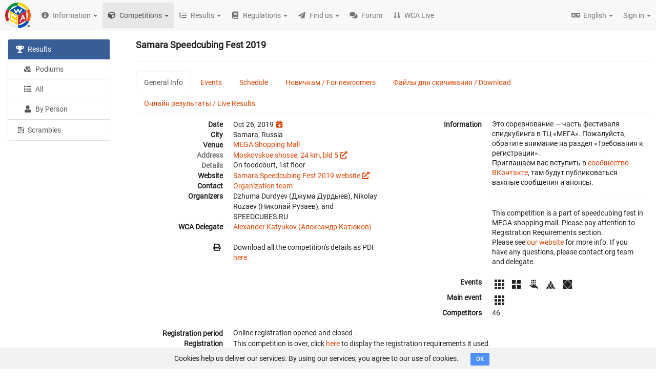

--- FILE ---
content_type: text/html; charset=utf-8
request_url: https://www.worldcubeassociation.org/competitions/SamaraSpeedcubingFest2019
body_size: 263381
content:
<!DOCTYPE html>
<html>
<head>
<script type="text/javascript">window.NREUM||(NREUM={});NREUM.info={"beacon":"bam.nr-data.net","errorBeacon":"bam.nr-data.net","licenseKey":"43326a088c","applicationID":"10385163","transactionName":"dFheEERaWFwHFE1RX1pHVRBfQV1fDBVNQVhYQA==","queueTime":0,"applicationTime":168,"agent":""}</script>
<script type="text/javascript">(window.NREUM||(NREUM={})).init={ajax:{deny_list:["bam.nr-data.net"]},feature_flags:["soft_nav"]};(window.NREUM||(NREUM={})).loader_config={licenseKey:"43326a088c",applicationID:"10385163",browserID:"10385169"};;/*! For license information please see nr-loader-rum-1.308.0.min.js.LICENSE.txt */
(()=>{var e,t,r={163:(e,t,r)=>{"use strict";r.d(t,{j:()=>E});var n=r(384),i=r(1741);var a=r(2555);r(860).K7.genericEvents;const s="experimental.resources",o="register",c=e=>{if(!e||"string"!=typeof e)return!1;try{document.createDocumentFragment().querySelector(e)}catch{return!1}return!0};var d=r(2614),u=r(944),l=r(8122);const f="[data-nr-mask]",g=e=>(0,l.a)(e,(()=>{const e={feature_flags:[],experimental:{allow_registered_children:!1,resources:!1},mask_selector:"*",block_selector:"[data-nr-block]",mask_input_options:{color:!1,date:!1,"datetime-local":!1,email:!1,month:!1,number:!1,range:!1,search:!1,tel:!1,text:!1,time:!1,url:!1,week:!1,textarea:!1,select:!1,password:!0}};return{ajax:{deny_list:void 0,block_internal:!0,enabled:!0,autoStart:!0},api:{get allow_registered_children(){return e.feature_flags.includes(o)||e.experimental.allow_registered_children},set allow_registered_children(t){e.experimental.allow_registered_children=t},duplicate_registered_data:!1},browser_consent_mode:{enabled:!1},distributed_tracing:{enabled:void 0,exclude_newrelic_header:void 0,cors_use_newrelic_header:void 0,cors_use_tracecontext_headers:void 0,allowed_origins:void 0},get feature_flags(){return e.feature_flags},set feature_flags(t){e.feature_flags=t},generic_events:{enabled:!0,autoStart:!0},harvest:{interval:30},jserrors:{enabled:!0,autoStart:!0},logging:{enabled:!0,autoStart:!0},metrics:{enabled:!0,autoStart:!0},obfuscate:void 0,page_action:{enabled:!0},page_view_event:{enabled:!0,autoStart:!0},page_view_timing:{enabled:!0,autoStart:!0},performance:{capture_marks:!1,capture_measures:!1,capture_detail:!0,resources:{get enabled(){return e.feature_flags.includes(s)||e.experimental.resources},set enabled(t){e.experimental.resources=t},asset_types:[],first_party_domains:[],ignore_newrelic:!0}},privacy:{cookies_enabled:!0},proxy:{assets:void 0,beacon:void 0},session:{expiresMs:d.wk,inactiveMs:d.BB},session_replay:{autoStart:!0,enabled:!1,preload:!1,sampling_rate:10,error_sampling_rate:100,collect_fonts:!1,inline_images:!1,fix_stylesheets:!0,mask_all_inputs:!0,get mask_text_selector(){return e.mask_selector},set mask_text_selector(t){c(t)?e.mask_selector="".concat(t,",").concat(f):""===t||null===t?e.mask_selector=f:(0,u.R)(5,t)},get block_class(){return"nr-block"},get ignore_class(){return"nr-ignore"},get mask_text_class(){return"nr-mask"},get block_selector(){return e.block_selector},set block_selector(t){c(t)?e.block_selector+=",".concat(t):""!==t&&(0,u.R)(6,t)},get mask_input_options(){return e.mask_input_options},set mask_input_options(t){t&&"object"==typeof t?e.mask_input_options={...t,password:!0}:(0,u.R)(7,t)}},session_trace:{enabled:!0,autoStart:!0},soft_navigations:{enabled:!0,autoStart:!0},spa:{enabled:!0,autoStart:!0},ssl:void 0,user_actions:{enabled:!0,elementAttributes:["id","className","tagName","type"]}}})());var p=r(6154),m=r(9324);let h=0;const v={buildEnv:m.F3,distMethod:m.Xs,version:m.xv,originTime:p.WN},b={consented:!1},y={appMetadata:{},get consented(){return this.session?.state?.consent||b.consented},set consented(e){b.consented=e},customTransaction:void 0,denyList:void 0,disabled:!1,harvester:void 0,isolatedBacklog:!1,isRecording:!1,loaderType:void 0,maxBytes:3e4,obfuscator:void 0,onerror:void 0,ptid:void 0,releaseIds:{},session:void 0,timeKeeper:void 0,registeredEntities:[],jsAttributesMetadata:{bytes:0},get harvestCount(){return++h}},_=e=>{const t=(0,l.a)(e,y),r=Object.keys(v).reduce((e,t)=>(e[t]={value:v[t],writable:!1,configurable:!0,enumerable:!0},e),{});return Object.defineProperties(t,r)};var w=r(5701);const x=e=>{const t=e.startsWith("http");e+="/",r.p=t?e:"https://"+e};var R=r(7836),k=r(3241);const A={accountID:void 0,trustKey:void 0,agentID:void 0,licenseKey:void 0,applicationID:void 0,xpid:void 0},S=e=>(0,l.a)(e,A),T=new Set;function E(e,t={},r,s){let{init:o,info:c,loader_config:d,runtime:u={},exposed:l=!0}=t;if(!c){const e=(0,n.pV)();o=e.init,c=e.info,d=e.loader_config}e.init=g(o||{}),e.loader_config=S(d||{}),c.jsAttributes??={},p.bv&&(c.jsAttributes.isWorker=!0),e.info=(0,a.D)(c);const f=e.init,m=[c.beacon,c.errorBeacon];T.has(e.agentIdentifier)||(f.proxy.assets&&(x(f.proxy.assets),m.push(f.proxy.assets)),f.proxy.beacon&&m.push(f.proxy.beacon),e.beacons=[...m],function(e){const t=(0,n.pV)();Object.getOwnPropertyNames(i.W.prototype).forEach(r=>{const n=i.W.prototype[r];if("function"!=typeof n||"constructor"===n)return;let a=t[r];e[r]&&!1!==e.exposed&&"micro-agent"!==e.runtime?.loaderType&&(t[r]=(...t)=>{const n=e[r](...t);return a?a(...t):n})})}(e),(0,n.US)("activatedFeatures",w.B)),u.denyList=[...f.ajax.deny_list||[],...f.ajax.block_internal?m:[]],u.ptid=e.agentIdentifier,u.loaderType=r,e.runtime=_(u),T.has(e.agentIdentifier)||(e.ee=R.ee.get(e.agentIdentifier),e.exposed=l,(0,k.W)({agentIdentifier:e.agentIdentifier,drained:!!w.B?.[e.agentIdentifier],type:"lifecycle",name:"initialize",feature:void 0,data:e.config})),T.add(e.agentIdentifier)}},384:(e,t,r)=>{"use strict";r.d(t,{NT:()=>s,US:()=>u,Zm:()=>o,bQ:()=>d,dV:()=>c,pV:()=>l});var n=r(6154),i=r(1863),a=r(1910);const s={beacon:"bam.nr-data.net",errorBeacon:"bam.nr-data.net"};function o(){return n.gm.NREUM||(n.gm.NREUM={}),void 0===n.gm.newrelic&&(n.gm.newrelic=n.gm.NREUM),n.gm.NREUM}function c(){let e=o();return e.o||(e.o={ST:n.gm.setTimeout,SI:n.gm.setImmediate||n.gm.setInterval,CT:n.gm.clearTimeout,XHR:n.gm.XMLHttpRequest,REQ:n.gm.Request,EV:n.gm.Event,PR:n.gm.Promise,MO:n.gm.MutationObserver,FETCH:n.gm.fetch,WS:n.gm.WebSocket},(0,a.i)(...Object.values(e.o))),e}function d(e,t){let r=o();r.initializedAgents??={},t.initializedAt={ms:(0,i.t)(),date:new Date},r.initializedAgents[e]=t}function u(e,t){o()[e]=t}function l(){return function(){let e=o();const t=e.info||{};e.info={beacon:s.beacon,errorBeacon:s.errorBeacon,...t}}(),function(){let e=o();const t=e.init||{};e.init={...t}}(),c(),function(){let e=o();const t=e.loader_config||{};e.loader_config={...t}}(),o()}},782:(e,t,r)=>{"use strict";r.d(t,{T:()=>n});const n=r(860).K7.pageViewTiming},860:(e,t,r)=>{"use strict";r.d(t,{$J:()=>u,K7:()=>c,P3:()=>d,XX:()=>i,Yy:()=>o,df:()=>a,qY:()=>n,v4:()=>s});const n="events",i="jserrors",a="browser/blobs",s="rum",o="browser/logs",c={ajax:"ajax",genericEvents:"generic_events",jserrors:i,logging:"logging",metrics:"metrics",pageAction:"page_action",pageViewEvent:"page_view_event",pageViewTiming:"page_view_timing",sessionReplay:"session_replay",sessionTrace:"session_trace",softNav:"soft_navigations",spa:"spa"},d={[c.pageViewEvent]:1,[c.pageViewTiming]:2,[c.metrics]:3,[c.jserrors]:4,[c.spa]:5,[c.ajax]:6,[c.sessionTrace]:7,[c.softNav]:8,[c.sessionReplay]:9,[c.logging]:10,[c.genericEvents]:11},u={[c.pageViewEvent]:s,[c.pageViewTiming]:n,[c.ajax]:n,[c.spa]:n,[c.softNav]:n,[c.metrics]:i,[c.jserrors]:i,[c.sessionTrace]:a,[c.sessionReplay]:a,[c.logging]:o,[c.genericEvents]:"ins"}},944:(e,t,r)=>{"use strict";r.d(t,{R:()=>i});var n=r(3241);function i(e,t){"function"==typeof console.debug&&(console.debug("New Relic Warning: https://github.com/newrelic/newrelic-browser-agent/blob/main/docs/warning-codes.md#".concat(e),t),(0,n.W)({agentIdentifier:null,drained:null,type:"data",name:"warn",feature:"warn",data:{code:e,secondary:t}}))}},1687:(e,t,r)=>{"use strict";r.d(t,{Ak:()=>d,Ze:()=>f,x3:()=>u});var n=r(3241),i=r(7836),a=r(3606),s=r(860),o=r(2646);const c={};function d(e,t){const r={staged:!1,priority:s.P3[t]||0};l(e),c[e].get(t)||c[e].set(t,r)}function u(e,t){e&&c[e]&&(c[e].get(t)&&c[e].delete(t),p(e,t,!1),c[e].size&&g(e))}function l(e){if(!e)throw new Error("agentIdentifier required");c[e]||(c[e]=new Map)}function f(e="",t="feature",r=!1){if(l(e),!e||!c[e].get(t)||r)return p(e,t);c[e].get(t).staged=!0,g(e)}function g(e){const t=Array.from(c[e]);t.every(([e,t])=>t.staged)&&(t.sort((e,t)=>e[1].priority-t[1].priority),t.forEach(([t])=>{c[e].delete(t),p(e,t)}))}function p(e,t,r=!0){const s=e?i.ee.get(e):i.ee,c=a.i.handlers;if(!s.aborted&&s.backlog&&c){if((0,n.W)({agentIdentifier:e,type:"lifecycle",name:"drain",feature:t}),r){const e=s.backlog[t],r=c[t];if(r){for(let t=0;e&&t<e.length;++t)m(e[t],r);Object.entries(r).forEach(([e,t])=>{Object.values(t||{}).forEach(t=>{t[0]?.on&&t[0]?.context()instanceof o.y&&t[0].on(e,t[1])})})}}s.isolatedBacklog||delete c[t],s.backlog[t]=null,s.emit("drain-"+t,[])}}function m(e,t){var r=e[1];Object.values(t[r]||{}).forEach(t=>{var r=e[0];if(t[0]===r){var n=t[1],i=e[3],a=e[2];n.apply(i,a)}})}},1738:(e,t,r)=>{"use strict";r.d(t,{U:()=>g,Y:()=>f});var n=r(3241),i=r(9908),a=r(1863),s=r(944),o=r(5701),c=r(3969),d=r(8362),u=r(860),l=r(4261);function f(e,t,r,a){const f=a||r;!f||f[e]&&f[e]!==d.d.prototype[e]||(f[e]=function(){(0,i.p)(c.xV,["API/"+e+"/called"],void 0,u.K7.metrics,r.ee),(0,n.W)({agentIdentifier:r.agentIdentifier,drained:!!o.B?.[r.agentIdentifier],type:"data",name:"api",feature:l.Pl+e,data:{}});try{return t.apply(this,arguments)}catch(e){(0,s.R)(23,e)}})}function g(e,t,r,n,s){const o=e.info;null===r?delete o.jsAttributes[t]:o.jsAttributes[t]=r,(s||null===r)&&(0,i.p)(l.Pl+n,[(0,a.t)(),t,r],void 0,"session",e.ee)}},1741:(e,t,r)=>{"use strict";r.d(t,{W:()=>a});var n=r(944),i=r(4261);class a{#e(e,...t){if(this[e]!==a.prototype[e])return this[e](...t);(0,n.R)(35,e)}addPageAction(e,t){return this.#e(i.hG,e,t)}register(e){return this.#e(i.eY,e)}recordCustomEvent(e,t){return this.#e(i.fF,e,t)}setPageViewName(e,t){return this.#e(i.Fw,e,t)}setCustomAttribute(e,t,r){return this.#e(i.cD,e,t,r)}noticeError(e,t){return this.#e(i.o5,e,t)}setUserId(e,t=!1){return this.#e(i.Dl,e,t)}setApplicationVersion(e){return this.#e(i.nb,e)}setErrorHandler(e){return this.#e(i.bt,e)}addRelease(e,t){return this.#e(i.k6,e,t)}log(e,t){return this.#e(i.$9,e,t)}start(){return this.#e(i.d3)}finished(e){return this.#e(i.BL,e)}recordReplay(){return this.#e(i.CH)}pauseReplay(){return this.#e(i.Tb)}addToTrace(e){return this.#e(i.U2,e)}setCurrentRouteName(e){return this.#e(i.PA,e)}interaction(e){return this.#e(i.dT,e)}wrapLogger(e,t,r){return this.#e(i.Wb,e,t,r)}measure(e,t){return this.#e(i.V1,e,t)}consent(e){return this.#e(i.Pv,e)}}},1863:(e,t,r)=>{"use strict";function n(){return Math.floor(performance.now())}r.d(t,{t:()=>n})},1910:(e,t,r)=>{"use strict";r.d(t,{i:()=>a});var n=r(944);const i=new Map;function a(...e){return e.every(e=>{if(i.has(e))return i.get(e);const t="function"==typeof e?e.toString():"",r=t.includes("[native code]"),a=t.includes("nrWrapper");return r||a||(0,n.R)(64,e?.name||t),i.set(e,r),r})}},2555:(e,t,r)=>{"use strict";r.d(t,{D:()=>o,f:()=>s});var n=r(384),i=r(8122);const a={beacon:n.NT.beacon,errorBeacon:n.NT.errorBeacon,licenseKey:void 0,applicationID:void 0,sa:void 0,queueTime:void 0,applicationTime:void 0,ttGuid:void 0,user:void 0,account:void 0,product:void 0,extra:void 0,jsAttributes:{},userAttributes:void 0,atts:void 0,transactionName:void 0,tNamePlain:void 0};function s(e){try{return!!e.licenseKey&&!!e.errorBeacon&&!!e.applicationID}catch(e){return!1}}const o=e=>(0,i.a)(e,a)},2614:(e,t,r)=>{"use strict";r.d(t,{BB:()=>s,H3:()=>n,g:()=>d,iL:()=>c,tS:()=>o,uh:()=>i,wk:()=>a});const n="NRBA",i="SESSION",a=144e5,s=18e5,o={STARTED:"session-started",PAUSE:"session-pause",RESET:"session-reset",RESUME:"session-resume",UPDATE:"session-update"},c={SAME_TAB:"same-tab",CROSS_TAB:"cross-tab"},d={OFF:0,FULL:1,ERROR:2}},2646:(e,t,r)=>{"use strict";r.d(t,{y:()=>n});class n{constructor(e){this.contextId=e}}},2843:(e,t,r)=>{"use strict";r.d(t,{G:()=>a,u:()=>i});var n=r(3878);function i(e,t=!1,r,i){(0,n.DD)("visibilitychange",function(){if(t)return void("hidden"===document.visibilityState&&e());e(document.visibilityState)},r,i)}function a(e,t,r){(0,n.sp)("pagehide",e,t,r)}},3241:(e,t,r)=>{"use strict";r.d(t,{W:()=>a});var n=r(6154);const i="newrelic";function a(e={}){try{n.gm.dispatchEvent(new CustomEvent(i,{detail:e}))}catch(e){}}},3606:(e,t,r)=>{"use strict";r.d(t,{i:()=>a});var n=r(9908);a.on=s;var i=a.handlers={};function a(e,t,r,a){s(a||n.d,i,e,t,r)}function s(e,t,r,i,a){a||(a="feature"),e||(e=n.d);var s=t[a]=t[a]||{};(s[r]=s[r]||[]).push([e,i])}},3878:(e,t,r)=>{"use strict";function n(e,t){return{capture:e,passive:!1,signal:t}}function i(e,t,r=!1,i){window.addEventListener(e,t,n(r,i))}function a(e,t,r=!1,i){document.addEventListener(e,t,n(r,i))}r.d(t,{DD:()=>a,jT:()=>n,sp:()=>i})},3969:(e,t,r)=>{"use strict";r.d(t,{TZ:()=>n,XG:()=>o,rs:()=>i,xV:()=>s,z_:()=>a});const n=r(860).K7.metrics,i="sm",a="cm",s="storeSupportabilityMetrics",o="storeEventMetrics"},4234:(e,t,r)=>{"use strict";r.d(t,{W:()=>a});var n=r(7836),i=r(1687);class a{constructor(e,t){this.agentIdentifier=e,this.ee=n.ee.get(e),this.featureName=t,this.blocked=!1}deregisterDrain(){(0,i.x3)(this.agentIdentifier,this.featureName)}}},4261:(e,t,r)=>{"use strict";r.d(t,{$9:()=>d,BL:()=>o,CH:()=>g,Dl:()=>_,Fw:()=>y,PA:()=>h,Pl:()=>n,Pv:()=>k,Tb:()=>l,U2:()=>a,V1:()=>R,Wb:()=>x,bt:()=>b,cD:()=>v,d3:()=>w,dT:()=>c,eY:()=>p,fF:()=>f,hG:()=>i,k6:()=>s,nb:()=>m,o5:()=>u});const n="api-",i="addPageAction",a="addToTrace",s="addRelease",o="finished",c="interaction",d="log",u="noticeError",l="pauseReplay",f="recordCustomEvent",g="recordReplay",p="register",m="setApplicationVersion",h="setCurrentRouteName",v="setCustomAttribute",b="setErrorHandler",y="setPageViewName",_="setUserId",w="start",x="wrapLogger",R="measure",k="consent"},5289:(e,t,r)=>{"use strict";r.d(t,{GG:()=>s,Qr:()=>c,sB:()=>o});var n=r(3878),i=r(6389);function a(){return"undefined"==typeof document||"complete"===document.readyState}function s(e,t){if(a())return e();const r=(0,i.J)(e),s=setInterval(()=>{a()&&(clearInterval(s),r())},500);(0,n.sp)("load",r,t)}function o(e){if(a())return e();(0,n.DD)("DOMContentLoaded",e)}function c(e){if(a())return e();(0,n.sp)("popstate",e)}},5607:(e,t,r)=>{"use strict";r.d(t,{W:()=>n});const n=(0,r(9566).bz)()},5701:(e,t,r)=>{"use strict";r.d(t,{B:()=>a,t:()=>s});var n=r(3241);const i=new Set,a={};function s(e,t){const r=t.agentIdentifier;a[r]??={},e&&"object"==typeof e&&(i.has(r)||(t.ee.emit("rumresp",[e]),a[r]=e,i.add(r),(0,n.W)({agentIdentifier:r,loaded:!0,drained:!0,type:"lifecycle",name:"load",feature:void 0,data:e})))}},6154:(e,t,r)=>{"use strict";r.d(t,{OF:()=>c,RI:()=>i,WN:()=>u,bv:()=>a,eN:()=>l,gm:()=>s,mw:()=>o,sb:()=>d});var n=r(1863);const i="undefined"!=typeof window&&!!window.document,a="undefined"!=typeof WorkerGlobalScope&&("undefined"!=typeof self&&self instanceof WorkerGlobalScope&&self.navigator instanceof WorkerNavigator||"undefined"!=typeof globalThis&&globalThis instanceof WorkerGlobalScope&&globalThis.navigator instanceof WorkerNavigator),s=i?window:"undefined"!=typeof WorkerGlobalScope&&("undefined"!=typeof self&&self instanceof WorkerGlobalScope&&self||"undefined"!=typeof globalThis&&globalThis instanceof WorkerGlobalScope&&globalThis),o=Boolean("hidden"===s?.document?.visibilityState),c=/iPad|iPhone|iPod/.test(s.navigator?.userAgent),d=c&&"undefined"==typeof SharedWorker,u=((()=>{const e=s.navigator?.userAgent?.match(/Firefox[/\s](\d+\.\d+)/);Array.isArray(e)&&e.length>=2&&e[1]})(),Date.now()-(0,n.t)()),l=()=>"undefined"!=typeof PerformanceNavigationTiming&&s?.performance?.getEntriesByType("navigation")?.[0]?.responseStart},6389:(e,t,r)=>{"use strict";function n(e,t=500,r={}){const n=r?.leading||!1;let i;return(...r)=>{n&&void 0===i&&(e.apply(this,r),i=setTimeout(()=>{i=clearTimeout(i)},t)),n||(clearTimeout(i),i=setTimeout(()=>{e.apply(this,r)},t))}}function i(e){let t=!1;return(...r)=>{t||(t=!0,e.apply(this,r))}}r.d(t,{J:()=>i,s:()=>n})},6630:(e,t,r)=>{"use strict";r.d(t,{T:()=>n});const n=r(860).K7.pageViewEvent},7699:(e,t,r)=>{"use strict";r.d(t,{It:()=>a,KC:()=>o,No:()=>i,qh:()=>s});var n=r(860);const i=16e3,a=1e6,s="SESSION_ERROR",o={[n.K7.logging]:!0,[n.K7.genericEvents]:!1,[n.K7.jserrors]:!1,[n.K7.ajax]:!1}},7836:(e,t,r)=>{"use strict";r.d(t,{P:()=>o,ee:()=>c});var n=r(384),i=r(8990),a=r(2646),s=r(5607);const o="nr@context:".concat(s.W),c=function e(t,r){var n={},s={},u={},l=!1;try{l=16===r.length&&d.initializedAgents?.[r]?.runtime.isolatedBacklog}catch(e){}var f={on:p,addEventListener:p,removeEventListener:function(e,t){var r=n[e];if(!r)return;for(var i=0;i<r.length;i++)r[i]===t&&r.splice(i,1)},emit:function(e,r,n,i,a){!1!==a&&(a=!0);if(c.aborted&&!i)return;t&&a&&t.emit(e,r,n);var o=g(n);m(e).forEach(e=>{e.apply(o,r)});var d=v()[s[e]];d&&d.push([f,e,r,o]);return o},get:h,listeners:m,context:g,buffer:function(e,t){const r=v();if(t=t||"feature",f.aborted)return;Object.entries(e||{}).forEach(([e,n])=>{s[n]=t,t in r||(r[t]=[])})},abort:function(){f._aborted=!0,Object.keys(f.backlog).forEach(e=>{delete f.backlog[e]})},isBuffering:function(e){return!!v()[s[e]]},debugId:r,backlog:l?{}:t&&"object"==typeof t.backlog?t.backlog:{},isolatedBacklog:l};return Object.defineProperty(f,"aborted",{get:()=>{let e=f._aborted||!1;return e||(t&&(e=t.aborted),e)}}),f;function g(e){return e&&e instanceof a.y?e:e?(0,i.I)(e,o,()=>new a.y(o)):new a.y(o)}function p(e,t){n[e]=m(e).concat(t)}function m(e){return n[e]||[]}function h(t){return u[t]=u[t]||e(f,t)}function v(){return f.backlog}}(void 0,"globalEE"),d=(0,n.Zm)();d.ee||(d.ee=c)},8122:(e,t,r)=>{"use strict";r.d(t,{a:()=>i});var n=r(944);function i(e,t){try{if(!e||"object"!=typeof e)return(0,n.R)(3);if(!t||"object"!=typeof t)return(0,n.R)(4);const r=Object.create(Object.getPrototypeOf(t),Object.getOwnPropertyDescriptors(t)),a=0===Object.keys(r).length?e:r;for(let s in a)if(void 0!==e[s])try{if(null===e[s]){r[s]=null;continue}Array.isArray(e[s])&&Array.isArray(t[s])?r[s]=Array.from(new Set([...e[s],...t[s]])):"object"==typeof e[s]&&"object"==typeof t[s]?r[s]=i(e[s],t[s]):r[s]=e[s]}catch(e){r[s]||(0,n.R)(1,e)}return r}catch(e){(0,n.R)(2,e)}}},8362:(e,t,r)=>{"use strict";r.d(t,{d:()=>a});var n=r(9566),i=r(1741);class a extends i.W{agentIdentifier=(0,n.LA)(16)}},8374:(e,t,r)=>{r.nc=(()=>{try{return document?.currentScript?.nonce}catch(e){}return""})()},8990:(e,t,r)=>{"use strict";r.d(t,{I:()=>i});var n=Object.prototype.hasOwnProperty;function i(e,t,r){if(n.call(e,t))return e[t];var i=r();if(Object.defineProperty&&Object.keys)try{return Object.defineProperty(e,t,{value:i,writable:!0,enumerable:!1}),i}catch(e){}return e[t]=i,i}},9324:(e,t,r)=>{"use strict";r.d(t,{F3:()=>i,Xs:()=>a,xv:()=>n});const n="1.308.0",i="PROD",a="CDN"},9566:(e,t,r)=>{"use strict";r.d(t,{LA:()=>o,bz:()=>s});var n=r(6154);const i="xxxxxxxx-xxxx-4xxx-yxxx-xxxxxxxxxxxx";function a(e,t){return e?15&e[t]:16*Math.random()|0}function s(){const e=n.gm?.crypto||n.gm?.msCrypto;let t,r=0;return e&&e.getRandomValues&&(t=e.getRandomValues(new Uint8Array(30))),i.split("").map(e=>"x"===e?a(t,r++).toString(16):"y"===e?(3&a()|8).toString(16):e).join("")}function o(e){const t=n.gm?.crypto||n.gm?.msCrypto;let r,i=0;t&&t.getRandomValues&&(r=t.getRandomValues(new Uint8Array(e)));const s=[];for(var o=0;o<e;o++)s.push(a(r,i++).toString(16));return s.join("")}},9908:(e,t,r)=>{"use strict";r.d(t,{d:()=>n,p:()=>i});var n=r(7836).ee.get("handle");function i(e,t,r,i,a){a?(a.buffer([e],i),a.emit(e,t,r)):(n.buffer([e],i),n.emit(e,t,r))}}},n={};function i(e){var t=n[e];if(void 0!==t)return t.exports;var a=n[e]={exports:{}};return r[e](a,a.exports,i),a.exports}i.m=r,i.d=(e,t)=>{for(var r in t)i.o(t,r)&&!i.o(e,r)&&Object.defineProperty(e,r,{enumerable:!0,get:t[r]})},i.f={},i.e=e=>Promise.all(Object.keys(i.f).reduce((t,r)=>(i.f[r](e,t),t),[])),i.u=e=>"nr-rum-1.308.0.min.js",i.o=(e,t)=>Object.prototype.hasOwnProperty.call(e,t),e={},t="NRBA-1.308.0.PROD:",i.l=(r,n,a,s)=>{if(e[r])e[r].push(n);else{var o,c;if(void 0!==a)for(var d=document.getElementsByTagName("script"),u=0;u<d.length;u++){var l=d[u];if(l.getAttribute("src")==r||l.getAttribute("data-webpack")==t+a){o=l;break}}if(!o){c=!0;var f={296:"sha512-+MIMDsOcckGXa1EdWHqFNv7P+JUkd5kQwCBr3KE6uCvnsBNUrdSt4a/3/L4j4TxtnaMNjHpza2/erNQbpacJQA=="};(o=document.createElement("script")).charset="utf-8",i.nc&&o.setAttribute("nonce",i.nc),o.setAttribute("data-webpack",t+a),o.src=r,0!==o.src.indexOf(window.location.origin+"/")&&(o.crossOrigin="anonymous"),f[s]&&(o.integrity=f[s])}e[r]=[n];var g=(t,n)=>{o.onerror=o.onload=null,clearTimeout(p);var i=e[r];if(delete e[r],o.parentNode&&o.parentNode.removeChild(o),i&&i.forEach(e=>e(n)),t)return t(n)},p=setTimeout(g.bind(null,void 0,{type:"timeout",target:o}),12e4);o.onerror=g.bind(null,o.onerror),o.onload=g.bind(null,o.onload),c&&document.head.appendChild(o)}},i.r=e=>{"undefined"!=typeof Symbol&&Symbol.toStringTag&&Object.defineProperty(e,Symbol.toStringTag,{value:"Module"}),Object.defineProperty(e,"__esModule",{value:!0})},i.p="https://js-agent.newrelic.com/",(()=>{var e={374:0,840:0};i.f.j=(t,r)=>{var n=i.o(e,t)?e[t]:void 0;if(0!==n)if(n)r.push(n[2]);else{var a=new Promise((r,i)=>n=e[t]=[r,i]);r.push(n[2]=a);var s=i.p+i.u(t),o=new Error;i.l(s,r=>{if(i.o(e,t)&&(0!==(n=e[t])&&(e[t]=void 0),n)){var a=r&&("load"===r.type?"missing":r.type),s=r&&r.target&&r.target.src;o.message="Loading chunk "+t+" failed: ("+a+": "+s+")",o.name="ChunkLoadError",o.type=a,o.request=s,n[1](o)}},"chunk-"+t,t)}};var t=(t,r)=>{var n,a,[s,o,c]=r,d=0;if(s.some(t=>0!==e[t])){for(n in o)i.o(o,n)&&(i.m[n]=o[n]);if(c)c(i)}for(t&&t(r);d<s.length;d++)a=s[d],i.o(e,a)&&e[a]&&e[a][0](),e[a]=0},r=self["webpackChunk:NRBA-1.308.0.PROD"]=self["webpackChunk:NRBA-1.308.0.PROD"]||[];r.forEach(t.bind(null,0)),r.push=t.bind(null,r.push.bind(r))})(),(()=>{"use strict";i(8374);var e=i(8362),t=i(860);const r=Object.values(t.K7);var n=i(163);var a=i(9908),s=i(1863),o=i(4261),c=i(1738);var d=i(1687),u=i(4234),l=i(5289),f=i(6154),g=i(944),p=i(384);const m=e=>f.RI&&!0===e?.privacy.cookies_enabled;function h(e){return!!(0,p.dV)().o.MO&&m(e)&&!0===e?.session_trace.enabled}var v=i(6389),b=i(7699);class y extends u.W{constructor(e,t){super(e.agentIdentifier,t),this.agentRef=e,this.abortHandler=void 0,this.featAggregate=void 0,this.loadedSuccessfully=void 0,this.onAggregateImported=new Promise(e=>{this.loadedSuccessfully=e}),this.deferred=Promise.resolve(),!1===e.init[this.featureName].autoStart?this.deferred=new Promise((t,r)=>{this.ee.on("manual-start-all",(0,v.J)(()=>{(0,d.Ak)(e.agentIdentifier,this.featureName),t()}))}):(0,d.Ak)(e.agentIdentifier,t)}importAggregator(e,t,r={}){if(this.featAggregate)return;const n=async()=>{let n;await this.deferred;try{if(m(e.init)){const{setupAgentSession:t}=await i.e(296).then(i.bind(i,3305));n=t(e)}}catch(e){(0,g.R)(20,e),this.ee.emit("internal-error",[e]),(0,a.p)(b.qh,[e],void 0,this.featureName,this.ee)}try{if(!this.#t(this.featureName,n,e.init))return(0,d.Ze)(this.agentIdentifier,this.featureName),void this.loadedSuccessfully(!1);const{Aggregate:i}=await t();this.featAggregate=new i(e,r),e.runtime.harvester.initializedAggregates.push(this.featAggregate),this.loadedSuccessfully(!0)}catch(e){(0,g.R)(34,e),this.abortHandler?.(),(0,d.Ze)(this.agentIdentifier,this.featureName,!0),this.loadedSuccessfully(!1),this.ee&&this.ee.abort()}};f.RI?(0,l.GG)(()=>n(),!0):n()}#t(e,r,n){if(this.blocked)return!1;switch(e){case t.K7.sessionReplay:return h(n)&&!!r;case t.K7.sessionTrace:return!!r;default:return!0}}}var _=i(6630),w=i(2614),x=i(3241);class R extends y{static featureName=_.T;constructor(e){var t;super(e,_.T),this.setupInspectionEvents(e.agentIdentifier),t=e,(0,c.Y)(o.Fw,function(e,r){"string"==typeof e&&("/"!==e.charAt(0)&&(e="/"+e),t.runtime.customTransaction=(r||"http://custom.transaction")+e,(0,a.p)(o.Pl+o.Fw,[(0,s.t)()],void 0,void 0,t.ee))},t),this.importAggregator(e,()=>i.e(296).then(i.bind(i,3943)))}setupInspectionEvents(e){const t=(t,r)=>{t&&(0,x.W)({agentIdentifier:e,timeStamp:t.timeStamp,loaded:"complete"===t.target.readyState,type:"window",name:r,data:t.target.location+""})};(0,l.sB)(e=>{t(e,"DOMContentLoaded")}),(0,l.GG)(e=>{t(e,"load")}),(0,l.Qr)(e=>{t(e,"navigate")}),this.ee.on(w.tS.UPDATE,(t,r)=>{(0,x.W)({agentIdentifier:e,type:"lifecycle",name:"session",data:r})})}}class k extends e.d{constructor(e){var t;(super(),f.gm)?(this.features={},(0,p.bQ)(this.agentIdentifier,this),this.desiredFeatures=new Set(e.features||[]),this.desiredFeatures.add(R),(0,n.j)(this,e,e.loaderType||"agent"),t=this,(0,c.Y)(o.cD,function(e,r,n=!1){if("string"==typeof e){if(["string","number","boolean"].includes(typeof r)||null===r)return(0,c.U)(t,e,r,o.cD,n);(0,g.R)(40,typeof r)}else(0,g.R)(39,typeof e)},t),function(e){(0,c.Y)(o.Dl,function(t,r=!1){if("string"!=typeof t&&null!==t)return void(0,g.R)(41,typeof t);const n=e.info.jsAttributes["enduser.id"];r&&null!=n&&n!==t?(0,a.p)(o.Pl+"setUserIdAndResetSession",[t],void 0,"session",e.ee):(0,c.U)(e,"enduser.id",t,o.Dl,!0)},e)}(this),function(e){(0,c.Y)(o.nb,function(t){if("string"==typeof t||null===t)return(0,c.U)(e,"application.version",t,o.nb,!1);(0,g.R)(42,typeof t)},e)}(this),function(e){(0,c.Y)(o.d3,function(){e.ee.emit("manual-start-all")},e)}(this),function(e){(0,c.Y)(o.Pv,function(t=!0){if("boolean"==typeof t){if((0,a.p)(o.Pl+o.Pv,[t],void 0,"session",e.ee),e.runtime.consented=t,t){const t=e.features.page_view_event;t.onAggregateImported.then(e=>{const r=t.featAggregate;e&&!r.sentRum&&r.sendRum()})}}else(0,g.R)(65,typeof t)},e)}(this),this.run()):(0,g.R)(21)}get config(){return{info:this.info,init:this.init,loader_config:this.loader_config,runtime:this.runtime}}get api(){return this}run(){try{const e=function(e){const t={};return r.forEach(r=>{t[r]=!!e[r]?.enabled}),t}(this.init),n=[...this.desiredFeatures];n.sort((e,r)=>t.P3[e.featureName]-t.P3[r.featureName]),n.forEach(r=>{if(!e[r.featureName]&&r.featureName!==t.K7.pageViewEvent)return;if(r.featureName===t.K7.spa)return void(0,g.R)(67);const n=function(e){switch(e){case t.K7.ajax:return[t.K7.jserrors];case t.K7.sessionTrace:return[t.K7.ajax,t.K7.pageViewEvent];case t.K7.sessionReplay:return[t.K7.sessionTrace];case t.K7.pageViewTiming:return[t.K7.pageViewEvent];default:return[]}}(r.featureName).filter(e=>!(e in this.features));n.length>0&&(0,g.R)(36,{targetFeature:r.featureName,missingDependencies:n}),this.features[r.featureName]=new r(this)})}catch(e){(0,g.R)(22,e);for(const e in this.features)this.features[e].abortHandler?.();const t=(0,p.Zm)();delete t.initializedAgents[this.agentIdentifier]?.features,delete this.sharedAggregator;return t.ee.get(this.agentIdentifier).abort(),!1}}}var A=i(2843),S=i(782);class T extends y{static featureName=S.T;constructor(e){super(e,S.T),f.RI&&((0,A.u)(()=>(0,a.p)("docHidden",[(0,s.t)()],void 0,S.T,this.ee),!0),(0,A.G)(()=>(0,a.p)("winPagehide",[(0,s.t)()],void 0,S.T,this.ee)),this.importAggregator(e,()=>i.e(296).then(i.bind(i,2117))))}}var E=i(3969);class I extends y{static featureName=E.TZ;constructor(e){super(e,E.TZ),f.RI&&document.addEventListener("securitypolicyviolation",e=>{(0,a.p)(E.xV,["Generic/CSPViolation/Detected"],void 0,this.featureName,this.ee)}),this.importAggregator(e,()=>i.e(296).then(i.bind(i,9623)))}}new k({features:[R,T,I],loaderType:"lite"})})()})();</script>
  <meta name="viewport" content="width=device-width,initial-scale=1">

  <link rel="icon" type="image/x-icon" href="https://assets.worldcubeassociation.org/assets/1f6d7c7/assets/wca-88377afc09278ef9e3f6633209f73f64854f88db28cdc757a9f1c5fb4a244eb7.ico" />
  <meta name="apple-mobile-web-app-capable" content="yes">
  <link rel="icon" href='https://assets.worldcubeassociation.org/assets/1f6d7c7/assets/android-touch-icon-58854ba68fea987bfb22997bcf9c09bf6cc100613da5bd83af1e656e25934094.png'/>
  <link rel="apple-touch-icon" href='https://assets.worldcubeassociation.org/assets/1f6d7c7/assets/apple-touch-icon-58854ba68fea987bfb22997bcf9c09bf6cc100613da5bd83af1e656e25934094.png'/>

  <meta name="og:image" content='https://assets.worldcubeassociation.org/assets/1f6d7c7/assets/og-wca_logo-a16e33dae16d181b8a96fee6f4a6743970a0bffdc5bbcc937d7e0d1cc154f0b5.png'/>

  <meta name="action-cable-url" content="/cable" />

  <meta name="description" content="The World Cube Association governs competitions for mechanical puzzles that are operated by twisting groups of pieces, commonly known as 'twisty puzzles'. The most famous of these puzzles is the Rubik's Cube, invented by professor Rubik from Hungary. A selection of these puzzles are chosen as official events of the WCA.">

  <title>Samara Speedcubing Fest 2019 | World Cube Association</title>
  <script>
    window.wca = {
      currentLocale: 'en',
    };
  </script>


    <link rel="stylesheet" href="https://assets.worldcubeassociation.org/assets/1f6d7c7/assets/application-9eaa9095601beb321288e291b6b631456e83363ce6e0a820437bd652ba0b179e.css" media="all" />



  <script src="https://assets.worldcubeassociation.org/assets/1f6d7c7/packs/js/runtime-59974dc48623bc8b02e6.js"></script>
<script src="https://assets.worldcubeassociation.org/assets/1f6d7c7/packs/js/jquery-67644508c82866575bb3.js"></script>
<script src="https://assets.worldcubeassociation.org/assets/1f6d7c7/packs/js/vendor-91cdbfd28d255eb95506.js"></script>
<script src="https://assets.worldcubeassociation.org/assets/1f6d7c7/packs/js/527-f3775b708f904c5e4a8f.js"></script>
<script src="https://assets.worldcubeassociation.org/assets/1f6d7c7/packs/js/870-91773f6b141b14771e9c.js"></script>
<script src="https://assets.worldcubeassociation.org/assets/1f6d7c7/packs/js/924-ba4e83dbe0f1f962d7cc.js"></script>
<script src="https://assets.worldcubeassociation.org/assets/1f6d7c7/packs/js/127-a561e70bf1d8085d8f79.js"></script>
<script src="https://assets.worldcubeassociation.org/assets/1f6d7c7/packs/js/441-f16d125ee3ad1e6d7d1b.js"></script>
<script src="https://assets.worldcubeassociation.org/assets/1f6d7c7/packs/js/676-4c85f4e23d5e534c36b1.js"></script>
<script src="https://assets.worldcubeassociation.org/assets/1f6d7c7/packs/js/460-4bfcc9baff7394e67f7f.js"></script>
<script src="https://assets.worldcubeassociation.org/assets/1f6d7c7/packs/js/995-9578281ca2638196469a.js"></script>
<script src="https://assets.worldcubeassociation.org/assets/1f6d7c7/packs/js/754-a6634b21700c4b7c7f73.js"></script>
<script src="https://assets.worldcubeassociation.org/assets/1f6d7c7/packs/js/application-7a37c236f02ee20ab681.js"></script>
<script src="https://assets.worldcubeassociation.org/assets/1f6d7c7/packs/js/global_styles-e84647a59eac6ea1fb14.js"></script>
<script src="https://assets.worldcubeassociation.org/assets/1f6d7c7/packs/js/i18n-9e6be9cf81000bf8e601.js"></script>
<script src="https://assets.worldcubeassociation.org/assets/1f6d7c7/packs/js/lodash_utils-76cdc819df7c5435bbb0.js"></script>
  <link rel="stylesheet" href="https://assets.worldcubeassociation.org/assets/1f6d7c7/packs/css/216-c96e486a.css" />
<link rel="stylesheet" href="https://assets.worldcubeassociation.org/assets/1f6d7c7/packs/css/272-5854f64f.css" />
<link rel="stylesheet" href="https://assets.worldcubeassociation.org/assets/1f6d7c7/packs/css/527-a4cc56cc.css" />
<link rel="stylesheet" href="https://assets.worldcubeassociation.org/assets/1f6d7c7/packs/css/638-9b66f284.css" />
<link rel="stylesheet" href="https://assets.worldcubeassociation.org/assets/1f6d7c7/packs/css/894-4896ce18.css" />

    <script src="https://assets.worldcubeassociation.org/assets/1f6d7c7/assets/application-fac5b4172750b3cd4cff8a1732853c0ed56c2df845bb895e9fb2199ca6a69849.js"></script>


  <meta name="csrf-param" content="authenticity_token" />
<meta name="csrf-token" content="juF0RIhlqqy02hgNaS2MDMbumwj5W7mA6UhXdDrOR4tcFZggZUBQx4R4xqwh6Y6k_2HMVA7cNjmNuDYxtm_8qw" />
  
  <link rel="alternate" type="application/rss+xml" title="RSS" href="https://www.worldcubeassociation.org/rss.xml" />
    <script data-ad-client="ca-pub-8682718775826560" async src="https://pagead2.googlesyndication.com/pagead/js/adsbygoogle.js"></script>
    <!-- New Google tag (gtag.js) -->
    <script async src="https://www.googletagmanager.com/gtag/js?id=G-QB1H9R123K"></script>
    <script>
      window.dataLayer = window.dataLayer || [];
      function gtag(){dataLayer.push(arguments);}
      window.wca.gtag = gtag;
      gtag('js', new Date());
      gtag('config', 'G-QB1H9R123K', { 'anonymize_ip': true });
      // as per https://developers.google.com/tag-platform/security/guides/consent?consentmode=advanced
      //   this is being overridden by the `cookies-eu-acknowledged` event listener of our cookie banner
      const consentValue = 'denied';
      gtag('consent', 'default', {
        'ad_storage': consentValue,
        'ad_user_data': consentValue,
        'ad_personalization': consentValue,
        'analytics_storage': consentValue,
      });
    </script>
</head>
<body data-rails-controller-name="competitions" data-rails-controller-action-name="show" class="">

    <div class="navbar navbar-default navbar-static-top" role="navigation">
  <div class="brand">
    <a href="/" ><img src="https://assets.worldcubeassociation.org/assets/1f6d7c7/assets/WCA Logo-4ef000323c6a9a407cdf07647a31c0ef4dc847f2352a9a136ef3e809e95bdeab.svg" /></a>
  </div>
  <button type="button" class="navbar-toggle" data-toggle="collapse" data-target=".navbar-collapse">
    <span class="icon-bar"></span>
    <span class="icon-bar"></span>
    <span class="icon-bar"></span>
  </button>
  <div class="navbar-collapse collapse disabled">
    <ul class="nav navbar-nav">
      <li class="top-nav logo">
        <a href="/"><img src="https://assets.worldcubeassociation.org/assets/1f6d7c7/assets/WCA Logo-4ef000323c6a9a407cdf07647a31c0ef4dc847f2352a9a136ef3e809e95bdeab.svg" /></a>
      </li>
      <li class="dropdown ">
        <a href="#" class="dropdown-toggle top-nav" data-toggle="dropdown" data-hover="dropdown">
          <i class="icon info circle "></i> <span class="hidden-sm hidden-md">Information</span> <span class="caret"></span>
        </a>
        <ul class="dropdown-menu" role="menu">
          <li><a href="/about"><i class="icon file alternate "></i> About the WCA</a></li>
          <li><a href="/documents"><i class="icon copy "></i> WCA Documents</a></li>
          <li><a href="/officers-and-board"><i class="icon sitemap "></i> WCA Officers &amp; Board</a></li>
          <li><a href="/delegates"><i class="icon sitemap "></i> WCA Delegates</a></li>
          <li><a href="/teams-committees"><i class="icon id card "></i> Teams and Committees</a></li>
          <li><a href="/organizations"><i class="icon flag "></i> Regional Organizations</a></li>
          <li><a href="/translators"><i class="icon language "></i> Translators</a></li>
          <li class="divider"></li>
          <li><a href="/faq"><i class="icon question circle "></i> Frequently Asked Questions</a></li>
          <li><a href="/education"><i class="icon graduation cap "></i> Educational resources</a></li>
          <li><a href="/contact"><i class="icon envelope "></i> Contact</a></li>
          <li><a href="/speedcubing-history"><i class="icon history "></i> Speedcubing History</a></li>
          <li><a href="/media-instagram"><i class="icon camera "></i> Media Submission</a></li>
          <li><a href="/privacy"><i class="icon user secret "></i> Privacy</a></li>
          <li><a href="/disclaimer"><i class="icon exclamation circle "></i> Disclaimer</a></li>
          <li class="divider"></li>
          <li><a href="/score-tools"><i class="icon wrench "></i> Tools</a></li>
          <li><a href="/logo"><i><img width="16px" src="https://assets.worldcubeassociation.org/assets/1f6d7c7/assets/WCA Logo-4ef000323c6a9a407cdf07647a31c0ef4dc847f2352a9a136ef3e809e95bdeab.svg" /></i> Logo</a></li>
        </ul>
      </li>
      <li class="dropdown active">
        <a href="#" class="dropdown-toggle top-nav" data-toggle="dropdown" data-hover="dropdown">
          <i class="icon cube "></i><span class="hidden-sm hidden-md"> Competitions</span>
          <span class="caret"></span>
        </a>
        <ul class="dropdown-menu" role="menu">
          <li><a href="/competitions"><i class="icon globe "></i> All</a></li>
          <li><a href="/competitions/mine"><i class="icon list "></i> My Competitions</a></li>
        </ul>
      </li>
      <li class="dropdown ">
        <a href="#" class="dropdown-toggle top-nav" data-toggle="dropdown" data-hover="dropdown">
          <i class="icon list ol "></i>
          <span class="hidden-sm hidden-md">Results</span>
          <span class="caret"></span>
        </a>
        <ul class="dropdown-menu" role="menu">
          <li><a href="/results/rankings/333/single"><i class="icon signal fa-rotate-90"></i> Rankings</a></li>
          <li><a href="/results/records"><i class="icon trophy "></i> Records</a></li>
          <li><a href="/persons"><i class="icon users "></i> Persons</a></li>
          <li class="divider"></li>
          <li><a href="https://statistics.worldcubeassociation.org/"><i class="icon chart area "></i> Statistics</a></li>
          <li><a href="/media"><i class="icon film "></i> Multimedia</a></li>
          <li class="divider"></li>
          <li><a href="/export/results"><i class="icon download "></i> Results Export</a></li>
          <li><a href="/export/developer"><i class="icon computer "></i> Developer Export</a></li>
        </ul>
      </li>
      <li class="dropdown ">
        <a href="#" class="dropdown-toggle top-nav" data-toggle="dropdown" data-hover="dropdown">
          <i class="icon book "></i> <span class="hidden-sm hidden-md">Regulations</span> <span class="caret"></span>
        </a>
        <ul class="dropdown-menu" role="menu">
          <li><a href="/regulations/about"><i class="icon info circle "></i> About the Regulations</a></li>
          <li class="divider"></li>
          <li><a href="/regulations"><i class="icon book "></i> Regulations</a></li>
          <li class="divider"></li>
          <li><a href="/regulations/scrambles/"><i class="icon random "></i> Scrambles</a></li>
          <li>
            <a href="/incidents">
              <i class="icon balance scale "></i> Incidents log
</a>          </li>
          <li>
            <a href="/disciplinary">
              <i class="icon bullhorn "></i> Disciplinary log
</a>          </li>
          <li class="divider"></li>
          <li><a href="/regulations/history/"><i class="icon history "></i> History</a></li>
          <li><a href="/regulations/translations/"><i class="icon language "></i> Translations</a></li>
        </ul>
      </li>

      <li class="dropdown">
        <a href="#" class="dropdown-toggle top-nav" data-toggle="dropdown" data-hover="dropdown">
          <i class="icon paper plane "></i> <span class="hidden-sm hidden-md">Find us</span> <span class="caret"></span>
        </a>
        <ul class="dropdown-menu" role="menu">
          <li>
            <a target="_blank" class="hide-new-window-icon" href="https://www.instagram.com/thewcaofficial/">
              <i class="icon instagram "></i> Instagram
</a>          </li>
          <li>
            <a target="_blank" class="hide-new-window-icon" href="https://www.facebook.com/WorldCubeAssociation/">
              <i class="icon facebook square "></i> Facebook
</a>          </li>
          <li>
            <a target="_blank" class="hide-new-window-icon" href="https://www.twitter.com/theWCAofficial/">
              <i class="icon twitter "></i> Twitter
</a>          </li>
          <li>
            <a target="_blank" class="hide-new-window-icon" href="https://www.twitch.tv/worldcubeassociation/">
              <i class="icon twitch "></i> Twitch
</a>          </li>
          <li>
            <a target="_blank" class="hide-new-window-icon" href="https://www.weibo.com/theWCA/">
              <i class="icon weibo "></i> Weibo
</a>          </li>
          <li>
            <a target="_blank" class="hide-new-window-icon" href="https://www.youtube.com/channel/UC5OUMUnS8PvY1RvtB1pQZ0g">
              <i class="icon youtube "></i> YouTube
</a>          </li>
        </ul>
      </li>
      <li>
        <a href="https://forum.worldcubeassociation.org/" target="_blank" class="top-nav hide-new-window-icon">
          <i class="icon comments "></i>
          <span class="visible-lg-inline visible-xs-inline">Forum</span>
        </a>
      </li>
      <li>
        <a href="https://live.worldcubeassociation.org/" target="_blank" class="top-nav hide-new-window-icon">
          <i class="icon sort numeric down "></i>
          <span class="visible-lg-inline visible-xs-inline">WCA Live</span>
        </a>
      </li>
    </ul>


    <ul class="nav navbar-nav navbar-right">
      <li class="search-container my-2 my-lg-0">
        <div data-react-class="SearchWidget" data-react-props="{}" data-react-cache-id="SearchWidget-0" id="omnisearch-form"></div>
      </li>
      <li class="dropdown">
        <a href="#" class="dropdown-toggle top-nav" data-toggle="dropdown" data-hover="dropdown">
          <i class="icon language "></i>
          <span class="visible-lg-inline visible-xs-inline">English</span>
          <span class="caret"></span>
        </a>
        <ul class="dropdown-menu" id="locale-selector" role="menu">
            <li class="active">
              <a href="/update_locale/en">
                English
</a>            </li>
            <li class="">
              <a href="/update_locale/ca">
                Català
</a>            </li>
            <li class="">
              <a href="/update_locale/cs">
                Čeština
</a>            </li>
            <li class="">
              <a href="/update_locale/da">
                Dansk
</a>            </li>
            <li class="">
              <a href="/update_locale/de">
                Deutsch
</a>            </li>
            <li class="">
              <a href="/update_locale/eo">
                Esperanto
</a>            </li>
            <li class="">
              <a href="/update_locale/es-ES">
                Español (España)
</a>            </li>
            <li class="">
              <a href="/update_locale/es-419">
                Español (América Latina)
</a>            </li>
            <li class="">
              <a href="/update_locale/eu">
                Euskara
</a>            </li>
            <li class="">
              <a href="/update_locale/fi">
                Suomi
</a>            </li>
            <li class="">
              <a href="/update_locale/fr">
                Français
</a>            </li>
            <li class="">
              <a href="/update_locale/fr-CA">
                Français Canadien
</a>            </li>
            <li class="">
              <a href="/update_locale/hr">
                Hrvatski
</a>            </li>
            <li class="">
              <a href="/update_locale/hu">
                Magyar
</a>            </li>
            <li class="">
              <a href="/update_locale/id">
                Bahasa Indonesia
</a>            </li>
            <li class="">
              <a href="/update_locale/it">
                Italiano
</a>            </li>
            <li class="">
              <a href="/update_locale/ja">
                日本語
</a>            </li>
            <li class="">
              <a href="/update_locale/kk">
                Қазақша
</a>            </li>
            <li class="">
              <a href="/update_locale/ko">
                한국어
</a>            </li>
            <li class="">
              <a href="/update_locale/nl">
                Nederlands
</a>            </li>
            <li class="">
              <a href="/update_locale/pl">
                Polski
</a>            </li>
            <li class="">
              <a href="/update_locale/pt">
                Português Europeu
</a>            </li>
            <li class="">
              <a href="/update_locale/pt-BR">
                Português Brasileiro
</a>            </li>
            <li class="">
              <a href="/update_locale/ro">
                Română
</a>            </li>
            <li class="">
              <a href="/update_locale/ru">
                Русский
</a>            </li>
            <li class="">
              <a href="/update_locale/sk">
                Slovenský
</a>            </li>
            <li class="">
              <a href="/update_locale/sl">
                Slovensko
</a>            </li>
            <li class="">
              <a href="/update_locale/sv">
                Svenska
</a>            </li>
            <li class="">
              <a href="/update_locale/th">
                ภาษาไทย
</a>            </li>
            <li class="">
              <a href="/update_locale/uk">
                Українська
</a>            </li>
            <li class="">
              <a href="/update_locale/vi">
                Tiếng Việt
</a>            </li>
            <li class="">
              <a href="/update_locale/zh-CN">
                简体中文
</a>            </li>
            <li class="">
              <a href="/update_locale/zh-TW">
                繁體中文
</a>            </li>
        </ul>
      </li>
      <li class="dropdown">
        <a href="#" class="dropdown-toggle top-nav" data-toggle="dropdown" data-hover="dropdown">
            Sign in
          <span class="caret"></span>
        </a>
        <ul class="dropdown-menu" role="menu">
            <li><a class="top-nav" href="/users/sign_in">Sign in</a></li>
            <li class="divider"></li>
            <li><a href="/users/sign_up">Sign up</a></li>
            <li><a href="/users/confirmation/new">Didn&#39;t receive confirmation instructions?</a></li>
        </ul>
      </li>
    </ul>
  </div><!--/.nav-collapse -->
</div>


  <main>
    <div id="flash-alerts" class="container">
</div>


    <div class="container-fluid">
  <div class="row">
    <div id="competition-nav">




              <div class="list-group list-group-root">
                    <a class="list-group-item active" href="/competitions/SamaraSpeedcubingFest2019">
                      <i class="icon trophy "></i>

            Results
</a>


              <div class="list-group"
                   >
                          <a class="list-group-item" href="/competitions/SamaraSpeedcubingFest2019/results/podiums">
                      <i class="icon cubes "></i>

            Podiums
</a>

          <a class="list-group-item" href="/competitions/SamaraSpeedcubingFest2019/results/all">
                      <i class="icon list "></i>

            All
</a>

          <a class="list-group-item" href="/competitions/SamaraSpeedcubingFest2019/results/by_person">
                      <i class="icon user "></i>

            By Person
</a>


              </div>

          <a class="list-group-item" href="/competitions/SamaraSpeedcubingFest2019/scrambles">
                      <i class="icon cubing-icon unofficial-333mts "></i>

            Scrambles
</a>


        </div>


    </div>
    <div id="competition-data">
      <h3>
        Samara Speedcubing Fest 2019
      </h3>
      <hr/>






      
  <ul class="nav nav-tabs">
    <li><a href="#general-info" data-toggle="tab">General Info</a></li>
      <li><a href="#competition-events" data-toggle="tab">Events</a></li>
      <li><a href="#competition-schedule" data-toggle="tab">Schedule</a></li>
      <li><a href="#12423-for-newcomers" data-toggle="tab">Новичкам / For newcomers</a></li>
      <li><a href="#12691-download" data-toggle="tab">Файлы для скачивания / Download</a></li>
      <li><a href="#12692-live-results" data-toggle="tab">Онлайн результаты / Live Results</a></li>
  </ul>

  <div class="tab-content" id="competition-tabs">
    <div class="tab-pane" id="general-info">
      
    <div class="row competition-info">
  <div class="col-md-6">
    <dl class="dl-horizontal compact">
      <dt>Date</dt>
      <dd>
        Oct 26, 2019
        <a title="Add to calendar" data-toggle="tooltip" data-placement="top" data-container="body" href="/competitions/SamaraSpeedcubingFest2019.ics"><i class="icon calendar plus "></i></a>
      </dd>
      <dt>City</dt>
      <dd>Samara, Russia</dd>

      <dt>Venue</dt>
      <dd><p><a href="https://mega.ru/samara">MEGA Shopping Mall</a></p>
</dd>

      <dt class="text-muted">Address</dt>
      <dd><a target="_blank" rel="noopener" href="https://www.google.com/maps/place/53.326136,50.305137">Moskovskoe shosse, 24 km, bld 5</a></dd>

        <dt class="text-muted">Details</dt>
        <dd><p>On foodcourt, 1st floor</p>
</dd>

        <dt>Website</dt>
        <dd><a target="_blank" href="https://vk.com/event186768643">Samara Speedcubing Fest 2019 website</a></dd>

      <dt>Contact</dt>
      <dd>
          <a href="/contact?competitionId=SamaraSpeedcubingFest2019&amp;contactRecipient=competition">Organization team</a>
      </dd>

        <dt>Organizers</dt>
        <dd>
          Dzhuma Durdyev (Джума Дурдыев), Nikolay Ruzaev (Николай Рузаев), and SPEEDCUBES.RU
        </dd>

      <dt>WCA Delegate</dt>
      <dd>
        <a href="/persons/2015KATY01">Alexander Katyukov (Александр Катюков)</a>
      </dd>
    </dl>

      <dl class="dl-horizontal">
        <dt><i class="icon print "></i></dt>
        <dd>
          Download all the competition's details as PDF <a target="_blank" class="hide-new-window-icon" href="/competitions/SamaraSpeedcubingFest2019.pdf">here</a>.
        </dd>
      </dl>
  </div>

  <div class="col-md-6">
    <dl class="dl-horizontal">
      <dt>Information</dt>
      <dd><p>Это соревнование — часть фестиваля спидкубинга в ТЦ «МЕГА». Пожалуйста, обратите внимание на раздел «Требования к регистрации».<br>
Приглашаем вас вступить в <a href="https://vk.com/event186768643">сообщество ВКонтакте</a>, там будут публиковаться важные сообщения и анонсы.</p>

<hr>

<p>This competition is a part of speedcubing fest in MEGA shopping mall. Please pay attention to Registration Requirements section.<br>
Please see <a href="https://vk.com/event186768643">our website</a> for more info. If you have any questions, please contact org team and delegate.</p>
</dd>
    </dl>

    <dl class="dl-horizontal">
      <dt>Events</dt>
      <dd class="competition-events-list">
          <i data-toggle="tooltip" data-placement="top" data-container="body" title="3x3x3 Cube" class=" cubing-icon icon event-333"></i>
          <i data-toggle="tooltip" data-placement="top" data-container="body" title="2x2x2 Cube" class=" cubing-icon icon event-222"></i>
          <i data-toggle="tooltip" data-placement="top" data-container="body" title="3x3x3 One-Handed" class=" cubing-icon icon event-333oh"></i>
          <i data-toggle="tooltip" data-placement="top" data-container="body" title="Pyraminx" class=" cubing-icon icon event-pyram"></i>
          <i data-toggle="tooltip" data-placement="top" data-container="body" title="Skewb" class=" cubing-icon icon event-skewb"></i>
      </dd>

        <dt>Main event</dt>
        <dd class="competition-events-list">
          <i data-toggle="tooltip" data-placement="top" data-container="body" title="3x3x3 Cube" class=" cubing-icon icon event-333"></i>
        </dd>

        <dt>Competitors</dt>
        <dd>46</dd>
    </dl>


  </div>

  <div class="col-md-12">
    <dl class="dl-horizontal">
        <dt>Registration period</dt>
        <dd>
          <p>
              Online registration opened <span class="wca-local-time" data-utc-time="2019-09-28T08:00:00Z" data-locale="en"></span> and closed <span class="wca-local-time" data-utc-time="2019-10-18T19:59:00Z" data-locale="en"></span>.
          </p>
        </dd>
      <dt>Registration requirements</dt>
      <dd>
          <div id="show_registration_requirements">
            This competition is over, click <a href="#">here</a> to display the registration requirements it used.
          </div>
          <div id="hide_registration_requirements">
            <a href="#">Hide registration requirements.</a>
          </div>
        <div class="collapse" id="registration_requirements_text">
          
    Create a WCA account <a href="/users/sign_up">here</a> if you don't have one.
    <br>
    If this is not your first competition, associate your WCA ID to your WCA account <a href="/profile/claim_wca_id">here</a>.
    <br>
    Register for this competition <a href="/competitions/SamaraSpeedcubingFest2019/register">here</a>.
    <br>


  There is a competitor limit of 60 competitors.
  <br>

  The base registration fee for this competition is 300 ₽ (Russian Ruble).
  <br>


  Registration fees won&#39;t be refunded under any circumstance.
  <br>

  No on the spot registrations will be accepted.
  <br>

  <br>




  <br>
  <hr>

<p>Для того, чтобы участвовать в соревнованиях, выполните следующие действия:</p>

<ol>
<li><a href="https://www.worldcubeassociation.org/users/sign_up">Зарегистрируйтесь</a> или <a href="https://www.worldcubeassociation.org/users/sign_in">войдите</a> на сайт WCA</li>
<li><a href="https://www.worldcubeassociation.org/competitions/SamaraSpeedcubingFest2019/register">Зарегистрируйтесь</a> на соревнования</li>
<li><a href="https://speedcubes.ru/samara">Оплатите</a> своё участие</li>
<li>Дождитесь письма о том, что ваша регистрация подтверждена и своего появления в <a href="https://www.worldcubeassociation.org/competitions/SamaraSpeedcubingFest2019/registrations">списке участников</a></li>
</ol>

<p>Пожалуйста, выполните эти действия <strong>по порядку</strong>. Оплата регистрационного взноса без регистрации на чемпионат <strong>не даёт</strong> вам права участия.</p>

<p>Базовый регистрационный взнос в 300 ₽ позволяет вам участвовать в любом количестве дисциплин. Возврат взносов в случае отказа от участия осуществляться не будет. Вы можете изменить список своих дисциплин до окончания основного периода регистрации.</p>

<p>Если Ваше имя не появляется в <a href="https://www.worldcubeassociation.org/competitions/SamaraSpeedcubingFest2019/registrations">списке участников</a> в течение 2-3 дней с момента оплаты, пожалуйста, проверьте следующее:</p>

<ol>
<li>Проверьте, что Вы действительно зарегистрировались на чемпионат. Для этого перейдите по этой <a href="https://www.worldcubeassociation.org/competitions/SamaraSpeedcubingFest2019/register">ссылке</a>.</li>
<li>Проверьте, что Вы ввели имя в соответствии с инструкциями.</li>
<li>Если Вы участвуете НЕ в первый раз, то убедитесь, что у Вас привязан WCA ID. Для этого можно перейти <a href="https://www.worldcubeassociation.org/profile/claim_wca_id">сюда</a>. Если Вас встречает поле поиска, то значит, что Вы не привязали WCA ID.</li>
<li>Если все вышеперечисленное выполнено - проверьте Вашу почту (в т.ч. папку «Спам»). Возможно, там есть письмо от организаторов или Делегата. Если писем нет - напишите на почту <a href="mailto:akatyukov@worldcubeassociation.org">akatyukov@worldcubeassociation.org</a>.</li>
</ol>

<p>Все участники получат подарок от спонсора соревнований.</p>

<hr>

<p>To participate in the competition, you must do the following:</p>

<ol>
<li><a href="https://www.worldcubeassociation.org/users/sign_up">Sign up</a> or <a href="https://www.worldcubeassociation.org/users/sign_in">sign in</a> at WCA website</li>
<li><a href="https://www.worldcubeassociation.org/competitions/SamaraSpeedcubingFest2019/register">Register</a> for competition</li>
<li><a href="https://speedcubes.ru/samara">Pay</a> the registration fee</li>
<li>Wait e-mail message with confirmation. After it you will appear in <a href="https://www.worldcubeassociation.org/competitions/SamaraSpeedcubingFest2019/registrations">competitors list</a></li>
</ol>

<p>Please do this actions <strong>one by one</strong>. If you pay registaration fee without registration, you will <strong>not allowed</strong> to compete.</p>

<p>Base registration fee 300 ₽ allows you to compete in any events. There will no any refunds. You can edit your events list till the end of base registration period.</p>

<p>If you don&#39;t appear in the <a href="https://www.worldcubeassociation.org/competitions/SamaraSpeedcubingFest2019/registrations">competitors list</a> within 2-3 days after payment, please check the following:</p>

<ol>
<li>Check that you have actually registered for the competition - <a href="https://www.worldcubeassociation.org/competitions/SamaraSpeedcubingFest2019/register">https://www.worldcubeassociation.org/competitions/SamaraSpeedcubingFest2019/register</a>.</li>
<li>If you have already participated in WCA competitions, please check that you&#39;ve claimed your WCA ID. Follow <a href="https://www.worldcubeassociation.org/profile/claim_wca_id">this link</a> to check it.</li>
<li>Please check that you&#39;ve entered your name correctly.</li>
<li>If you&#39;ve checked all this already, please check your email Inbox (and Spam) - maybe there is a message from the organizers or Delegate. If you didn&#39;t receive any messages - please contact <a href="mailto:akatyukov@worldcubeassociation.org">akatyukov@worldcubeassociation.org</a>.</li>
</ol>

<p>All competitors will recieve a gift from a sponsor.</p>


        </div>
      </dd>
          <dt>Highlights</dt>
          <dd>
            <div id="show_highlights">
              Click <a href="#">here</a> to display the highlights of the competition.
            </div>
            <div id="hide_highlights">
              <a href="#">Hide highlights.</a>
            </div>
            <div class="collapse" id="highlights_text">
              <p><p><a href="https://www.worldcubeassociation.org/persons/2019CHEC10">Artur Chechekhin (Артур Чечёхин)</a> won with an average of 10.81 seconds in the 3x3x3 Cube event. <a href="https://www.worldcubeassociation.org/persons/2017GAMO01">Nikita Gamolin</a> finished second (11.60) and <a href="https://www.worldcubeassociation.org/persons/2016SEMY01">Maxim Semykin</a> finished third (12.01).</p>
</p>
              <p></p>
            </div>
          </dd>
    </dl>
  </div>
</div>

  <script>
    $(function () {
      $("#registration_requirements_text").collapse({
        toggle: false
      });
      $("#show_registration_requirements a").click(function (e) {
        e.preventDefault();
        $("#registration_requirements_text").collapse("show");
        $("#show_registration_requirements").hide();
        $("#hide_registration_requirements").show();
      });
      $("#hide_registration_requirements a").click(function (e) {
        e.preventDefault();
        $("#registration_requirements_text").collapse("hide");
        $("#hide_registration_requirements").hide();
        $("#show_registration_requirements").show();
      });
    });
  </script>

  <script>
    $(function () {
      $("#highlights_text").collapse({
        toggle: true
      });
      $("#hide_highlights a").click(function (e) {
        e.preventDefault();
        $("#highlights_text").collapse("hide");
        $("#hide_highlights").hide();
        $("#show_highlights").show();
      });
      $("#show_highlights a").click(function (e) {
        e.preventDefault();
        $("#highlights_text").collapse("show");
        $("#show_highlights").hide();
        $("#hide_highlights").show();
      });
    });
  </script>


    
        
<div class="table-responsive"><table class="table table-condensed wca-results table-hover table-striped table-greedy-last-column" data-locale="en">
  <thead>
    <tr>
        <th class="event">Event</th>



        <th class="name">Name</th>

      <th class="single">Best</th>
      <th class="regionalSingleRecord"></th>

      <th class="average">Average</th>
      <th class="regionalSingleRecord"></th>

      <th class="country">Representing</th>
      <th class="solves" colspan="5">Solves</th>

      <th></th>
    </tr>
  </thead>

  <tbody>
      <tr class="sort-by-average ">
          <td class="event">
              <a href="/competitions/SamaraSpeedcubingFest2019/results/all?event=333">
                <i class=" cubing-icon icon event-333"></i>
                3x3x3 Cube
</a>          </td>


          <td class="name">
              <a href="/persons/2019CHEC10">Artur Chechekhin (Артур Чечёхин)</a>
          </td>

        <td class="single">8.27</td>
        <td class="regionalSingleRecord"></td>

        <td class="average">10.81</td>
        <td class="regionalAverageRecord"></td>

        <td class="country">Russia</td>

        <td class="solve 0">10.80</td><td class="solve 1 trimmed worst">12.98</td><td class="solve 2">11.35</td><td class="solve 3">10.28</td><td class="solve 4 trimmed best">8.27</td>

        <td></td>
      </tr>
      <tr class="sort-by-average ">
          <td class="event">
              <a href="/competitions/SamaraSpeedcubingFest2019/results/all?event=222">
                <i class=" cubing-icon icon event-222"></i>
                2x2x2 Cube
</a>          </td>


          <td class="name">
              <a href="/persons/2016SALM02">Semen Salmin</a>
          </td>

        <td class="single">1.61</td>
        <td class="regionalSingleRecord"></td>

        <td class="average">2.99</td>
        <td class="regionalAverageRecord"></td>

        <td class="country">Russia</td>

        <td class="solve 0 trimmed best">1.61</td><td class="solve 1">2.91</td><td class="solve 2 trimmed worst">3.79</td><td class="solve 3">3.56</td><td class="solve 4">2.49</td>

        <td></td>
      </tr>
      <tr class="sort-by-average ">
          <td class="event">
              <a href="/competitions/SamaraSpeedcubingFest2019/results/all?event=333oh">
                <i class=" cubing-icon icon event-333oh"></i>
                3x3x3 One-Handed
</a>          </td>


          <td class="name">
              <a href="/persons/2017MURZ01">Semen Murzin (Семён Мурзин)</a>
          </td>

        <td class="single">14.21</td>
        <td class="regionalSingleRecord"></td>

        <td class="average">15.84</td>
        <td class="regionalAverageRecord"></td>

        <td class="country">Russia</td>

        <td class="solve 0 trimmed worst">17.84</td><td class="solve 1">15.16</td><td class="solve 2">16.26</td><td class="solve 3 trimmed best">14.21</td><td class="solve 4">16.11</td>

        <td></td>
      </tr>
      <tr class="sort-by-average ">
          <td class="event">
              <a href="/competitions/SamaraSpeedcubingFest2019/results/all?event=pyram">
                <i class=" cubing-icon icon event-pyram"></i>
                Pyraminx
</a>          </td>


          <td class="name">
              <a href="/persons/2019SEMI02">Vladimir Semidyanov</a>
          </td>

        <td class="single">3.64</td>
        <td class="regionalSingleRecord"></td>

        <td class="average">3.86</td>
        <td class="regionalAverageRecord"></td>

        <td class="country">Russia</td>

        <td class="solve 0 trimmed worst">4.81</td><td class="solve 1">3.69</td><td class="solve 2 trimmed best">3.64</td><td class="solve 3">3.79</td><td class="solve 4">4.09</td>

        <td></td>
      </tr>
      <tr class="sort-by-average ">
          <td class="event">
              <a href="/competitions/SamaraSpeedcubingFest2019/results/all?event=skewb">
                <i class=" cubing-icon icon event-skewb"></i>
                Skewb
</a>          </td>


          <td class="name">
              <a href="/persons/2018GLAZ03">Mikhail Glazov (Михаил Глазов)</a>
          </td>

        <td class="single">3.37</td>
        <td class="regionalSingleRecord"></td>

        <td class="average">3.97</td>
        <td class="regionalAverageRecord"></td>

        <td class="country">Russia</td>

        <td class="solve 0 trimmed worst">DNF</td><td class="solve 1">4.22</td><td class="solve 2 trimmed best">3.37</td><td class="solve 3">4.29</td><td class="solve 4">3.41</td>

        <td></td>
      </tr>
  </tbody>
</table></div>


    </div>
      <div class="tab-pane" id="competition-events">
        <div data-react-class="EventsTable" data-react-props="{&quot;wcifEvents&quot;:[{&quot;id&quot;:&quot;333&quot;,&quot;rounds&quot;:[{&quot;id&quot;:&quot;333-r1&quot;,&quot;format&quot;:&quot;a&quot;,&quot;timeLimit&quot;:{&quot;centiseconds&quot;:30000,&quot;cumulativeRoundIds&quot;:[]},&quot;cutoff&quot;:null,&quot;advancementCondition&quot;:{&quot;type&quot;:&quot;ranking&quot;,&quot;level&quot;:10},&quot;scrambleSetCount&quot;:3,&quot;results&quot;:[{&quot;personId&quot;:34,&quot;ranking&quot;:1,&quot;attempts&quot;:[{&quot;result&quot;:940,&quot;reconstruction&quot;:null},{&quot;result&quot;:835,&quot;reconstruction&quot;:null},{&quot;result&quot;:1164,&quot;reconstruction&quot;:null},{&quot;result&quot;:848,&quot;reconstruction&quot;:null},{&quot;result&quot;:1007,&quot;reconstruction&quot;:null}],&quot;best&quot;:835,&quot;average&quot;:932},{&quot;personId&quot;:6,&quot;ranking&quot;:2,&quot;attempts&quot;:[{&quot;result&quot;:1069,&quot;reconstruction&quot;:null},{&quot;result&quot;:1147,&quot;reconstruction&quot;:null},{&quot;result&quot;:1008,&quot;reconstruction&quot;:null},{&quot;result&quot;:1648,&quot;reconstruction&quot;:null},{&quot;result&quot;:1009,&quot;reconstruction&quot;:null}],&quot;best&quot;:1008,&quot;average&quot;:1075},{&quot;personId&quot;:43,&quot;ranking&quot;:3,&quot;attempts&quot;:[{&quot;result&quot;:1520,&quot;reconstruction&quot;:null},{&quot;result&quot;:1101,&quot;reconstruction&quot;:null},{&quot;result&quot;:1195,&quot;reconstruction&quot;:null},{&quot;result&quot;:1096,&quot;reconstruction&quot;:null},{&quot;result&quot;:1171,&quot;reconstruction&quot;:null}],&quot;best&quot;:1096,&quot;average&quot;:1156},{&quot;personId&quot;:10,&quot;ranking&quot;:4,&quot;attempts&quot;:[{&quot;result&quot;:1390,&quot;reconstruction&quot;:null},{&quot;result&quot;:1274,&quot;reconstruction&quot;:null},{&quot;result&quot;:1167,&quot;reconstruction&quot;:null},{&quot;result&quot;:1046,&quot;reconstruction&quot;:null},{&quot;result&quot;:932,&quot;reconstruction&quot;:null}],&quot;best&quot;:932,&quot;average&quot;:1162},{&quot;personId&quot;:11,&quot;ranking&quot;:5,&quot;attempts&quot;:[{&quot;result&quot;:1016,&quot;reconstruction&quot;:null},{&quot;result&quot;:1244,&quot;reconstruction&quot;:null},{&quot;result&quot;:1230,&quot;reconstruction&quot;:null},{&quot;result&quot;:1158,&quot;reconstruction&quot;:null},{&quot;result&quot;:1347,&quot;reconstruction&quot;:null}],&quot;best&quot;:1016,&quot;average&quot;:1211},{&quot;personId&quot;:16,&quot;ranking&quot;:6,&quot;attempts&quot;:[{&quot;result&quot;:1241,&quot;reconstruction&quot;:null},{&quot;result&quot;:1435,&quot;reconstruction&quot;:null},{&quot;result&quot;:1280,&quot;reconstruction&quot;:null},{&quot;result&quot;:1021,&quot;reconstruction&quot;:null},{&quot;result&quot;:1171,&quot;reconstruction&quot;:null}],&quot;best&quot;:1021,&quot;average&quot;:1231},{&quot;personId&quot;:30,&quot;ranking&quot;:7,&quot;attempts&quot;:[{&quot;result&quot;:1091,&quot;reconstruction&quot;:null},{&quot;result&quot;:1348,&quot;reconstruction&quot;:null},{&quot;result&quot;:1372,&quot;reconstruction&quot;:null},{&quot;result&quot;:1169,&quot;reconstruction&quot;:null},{&quot;result&quot;:1576,&quot;reconstruction&quot;:null}],&quot;best&quot;:1091,&quot;average&quot;:1296},{&quot;personId&quot;:9,&quot;ranking&quot;:8,&quot;attempts&quot;:[{&quot;result&quot;:1182,&quot;reconstruction&quot;:null},{&quot;result&quot;:1324,&quot;reconstruction&quot;:null},{&quot;result&quot;:1211,&quot;reconstruction&quot;:null},{&quot;result&quot;:1373,&quot;reconstruction&quot;:null},{&quot;result&quot;:1377,&quot;reconstruction&quot;:null}],&quot;best&quot;:1182,&quot;average&quot;:1303},{&quot;personId&quot;:13,&quot;ranking&quot;:9,&quot;attempts&quot;:[{&quot;result&quot;:1348,&quot;reconstruction&quot;:null},{&quot;result&quot;:1198,&quot;reconstruction&quot;:null},{&quot;result&quot;:1380,&quot;reconstruction&quot;:null},{&quot;result&quot;:1584,&quot;reconstruction&quot;:null},{&quot;result&quot;:1233,&quot;reconstruction&quot;:null}],&quot;best&quot;:1198,&quot;average&quot;:1320},{&quot;personId&quot;:32,&quot;ranking&quot;:10,&quot;attempts&quot;:[{&quot;result&quot;:1066,&quot;reconstruction&quot;:null},{&quot;result&quot;:1220,&quot;reconstruction&quot;:null},{&quot;result&quot;:1561,&quot;reconstruction&quot;:null},{&quot;result&quot;:1391,&quot;reconstruction&quot;:null},{&quot;result&quot;:1540,&quot;reconstruction&quot;:null}],&quot;best&quot;:1066,&quot;average&quot;:1384},{&quot;personId&quot;:36,&quot;ranking&quot;:11,&quot;attempts&quot;:[{&quot;result&quot;:1344,&quot;reconstruction&quot;:null},{&quot;result&quot;:1420,&quot;reconstruction&quot;:null},{&quot;result&quot;:1218,&quot;reconstruction&quot;:null},{&quot;result&quot;:1431,&quot;reconstruction&quot;:null},{&quot;result&quot;:-1,&quot;reconstruction&quot;:null}],&quot;best&quot;:1218,&quot;average&quot;:1398},{&quot;personId&quot;:12,&quot;ranking&quot;:12,&quot;attempts&quot;:[{&quot;result&quot;:1062,&quot;reconstruction&quot;:null},{&quot;result&quot;:1434,&quot;reconstruction&quot;:null},{&quot;result&quot;:1426,&quot;reconstruction&quot;:null},{&quot;result&quot;:1371,&quot;reconstruction&quot;:null},{&quot;result&quot;:1741,&quot;reconstruction&quot;:null}],&quot;best&quot;:1062,&quot;average&quot;:1410},{&quot;personId&quot;:21,&quot;ranking&quot;:13,&quot;attempts&quot;:[{&quot;result&quot;:1599,&quot;reconstruction&quot;:null},{&quot;result&quot;:1749,&quot;reconstruction&quot;:null},{&quot;result&quot;:1731,&quot;reconstruction&quot;:null},{&quot;result&quot;:1476,&quot;reconstruction&quot;:null},{&quot;result&quot;:2162,&quot;reconstruction&quot;:null}],&quot;best&quot;:1476,&quot;average&quot;:1693},{&quot;personId&quot;:48,&quot;ranking&quot;:14,&quot;attempts&quot;:[{&quot;result&quot;:1522,&quot;reconstruction&quot;:null},{&quot;result&quot;:1170,&quot;reconstruction&quot;:null},{&quot;result&quot;:2056,&quot;reconstruction&quot;:null},{&quot;result&quot;:-1,&quot;reconstruction&quot;:null},{&quot;result&quot;:1506,&quot;reconstruction&quot;:null}],&quot;best&quot;:1170,&quot;average&quot;:1695},{&quot;personId&quot;:40,&quot;ranking&quot;:15,&quot;attempts&quot;:[{&quot;result&quot;:2095,&quot;reconstruction&quot;:null},{&quot;result&quot;:1879,&quot;reconstruction&quot;:null},{&quot;result&quot;:1764,&quot;reconstruction&quot;:null},{&quot;result&quot;:1508,&quot;reconstruction&quot;:null},{&quot;result&quot;:1636,&quot;reconstruction&quot;:null}],&quot;best&quot;:1508,&quot;average&quot;:1760},{&quot;personId&quot;:31,&quot;ranking&quot;:16,&quot;attempts&quot;:[{&quot;result&quot;:1910,&quot;reconstruction&quot;:null},{&quot;result&quot;:1932,&quot;reconstruction&quot;:null},{&quot;result&quot;:1910,&quot;reconstruction&quot;:null},{&quot;result&quot;:1770,&quot;reconstruction&quot;:null},{&quot;result&quot;:1700,&quot;reconstruction&quot;:null}],&quot;best&quot;:1700,&quot;average&quot;:1863},{&quot;personId&quot;:3,&quot;ranking&quot;:17,&quot;attempts&quot;:[{&quot;result&quot;:1822,&quot;reconstruction&quot;:null},{&quot;result&quot;:2024,&quot;reconstruction&quot;:null},{&quot;result&quot;:2139,&quot;reconstruction&quot;:null},{&quot;result&quot;:2385,&quot;reconstruction&quot;:null},{&quot;result&quot;:1822,&quot;reconstruction&quot;:null}],&quot;best&quot;:1822,&quot;average&quot;:1995},{&quot;personId&quot;:15,&quot;ranking&quot;:18,&quot;attempts&quot;:[{&quot;result&quot;:2185,&quot;reconstruction&quot;:null},{&quot;result&quot;:2806,&quot;reconstruction&quot;:null},{&quot;result&quot;:2278,&quot;reconstruction&quot;:null},{&quot;result&quot;:2373,&quot;reconstruction&quot;:null},{&quot;result&quot;:2069,&quot;reconstruction&quot;:null}],&quot;best&quot;:2069,&quot;average&quot;:2279},{&quot;personId&quot;:25,&quot;ranking&quot;:19,&quot;attempts&quot;:[{&quot;result&quot;:2279,&quot;reconstruction&quot;:null},{&quot;result&quot;:2586,&quot;reconstruction&quot;:null},{&quot;result&quot;:2097,&quot;reconstruction&quot;:null},{&quot;result&quot;:2478,&quot;reconstruction&quot;:null},{&quot;result&quot;:1944,&quot;reconstruction&quot;:null}],&quot;best&quot;:1944,&quot;average&quot;:2285},{&quot;personId&quot;:18,&quot;ranking&quot;:20,&quot;attempts&quot;:[{&quot;result&quot;:-1,&quot;reconstruction&quot;:null},{&quot;result&quot;:1815,&quot;reconstruction&quot;:null},{&quot;result&quot;:2124,&quot;reconstruction&quot;:null},{&quot;result&quot;:2385,&quot;reconstruction&quot;:null},{&quot;result&quot;:2352,&quot;reconstruction&quot;:null}],&quot;best&quot;:1815,&quot;average&quot;:2287},{&quot;personId&quot;:41,&quot;ranking&quot;:21,&quot;attempts&quot;:[{&quot;result&quot;:2858,&quot;reconstruction&quot;:null},{&quot;result&quot;:2325,&quot;reconstruction&quot;:null},{&quot;result&quot;:3436,&quot;reconstruction&quot;:null},{&quot;result&quot;:2246,&quot;reconstruction&quot;:null},{&quot;result&quot;:2753,&quot;reconstruction&quot;:null}],&quot;best&quot;:2246,&quot;average&quot;:2645},{&quot;personId&quot;:52,&quot;ranking&quot;:22,&quot;attempts&quot;:[{&quot;result&quot;:2170,&quot;reconstruction&quot;:null},{&quot;result&quot;:-1,&quot;reconstruction&quot;:null},{&quot;result&quot;:2752,&quot;reconstruction&quot;:null},{&quot;result&quot;:2652,&quot;reconstruction&quot;:null},{&quot;result&quot;:2561,&quot;reconstruction&quot;:null}],&quot;best&quot;:2170,&quot;average&quot;:2655},{&quot;personId&quot;:7,&quot;ranking&quot;:23,&quot;attempts&quot;:[{&quot;result&quot;:2750,&quot;reconstruction&quot;:null},{&quot;result&quot;:3399,&quot;reconstruction&quot;:null},{&quot;result&quot;:2389,&quot;reconstruction&quot;:null},{&quot;result&quot;:2967,&quot;reconstruction&quot;:null},{&quot;result&quot;:2566,&quot;reconstruction&quot;:null}],&quot;best&quot;:2389,&quot;average&quot;:2761},{&quot;personId&quot;:29,&quot;ranking&quot;:24,&quot;attempts&quot;:[{&quot;result&quot;:2283,&quot;reconstruction&quot;:null},{&quot;result&quot;:2132,&quot;reconstruction&quot;:null},{&quot;result&quot;:3255,&quot;reconstruction&quot;:null},{&quot;result&quot;:2910,&quot;reconstruction&quot;:null},{&quot;result&quot;:3583,&quot;reconstruction&quot;:null}],&quot;best&quot;:2132,&quot;average&quot;:2816},{&quot;personId&quot;:22,&quot;ranking&quot;:25,&quot;attempts&quot;:[{&quot;result&quot;:3421,&quot;reconstruction&quot;:null},{&quot;result&quot;:2273,&quot;reconstruction&quot;:null},{&quot;result&quot;:2270,&quot;reconstruction&quot;:null},{&quot;result&quot;:3592,&quot;reconstruction&quot;:null},{&quot;result&quot;:2926,&quot;reconstruction&quot;:null}],&quot;best&quot;:2270,&quot;average&quot;:2873},{&quot;personId&quot;:39,&quot;ranking&quot;:26,&quot;attempts&quot;:[{&quot;result&quot;:2642,&quot;reconstruction&quot;:null},{&quot;result&quot;:3434,&quot;reconstruction&quot;:null},{&quot;result&quot;:2182,&quot;reconstruction&quot;:null},{&quot;result&quot;:3822,&quot;reconstruction&quot;:null},{&quot;result&quot;:2584,&quot;reconstruction&quot;:null}],&quot;best&quot;:2182,&quot;average&quot;:2887},{&quot;personId&quot;:45,&quot;ranking&quot;:27,&quot;attempts&quot;:[{&quot;result&quot;:3346,&quot;reconstruction&quot;:null},{&quot;result&quot;:3111,&quot;reconstruction&quot;:null},{&quot;result&quot;:2861,&quot;reconstruction&quot;:null},{&quot;result&quot;:2851,&quot;reconstruction&quot;:null},{&quot;result&quot;:2769,&quot;reconstruction&quot;:null}],&quot;best&quot;:2769,&quot;average&quot;:2941},{&quot;personId&quot;:38,&quot;ranking&quot;:28,&quot;attempts&quot;:[{&quot;result&quot;:2692,&quot;reconstruction&quot;:null},{&quot;result&quot;:3059,&quot;reconstruction&quot;:null},{&quot;result&quot;:2639,&quot;reconstruction&quot;:null},{&quot;result&quot;:3260,&quot;reconstruction&quot;:null},{&quot;result&quot;:3501,&quot;reconstruction&quot;:null}],&quot;best&quot;:2639,&quot;average&quot;:3004},{&quot;personId&quot;:1,&quot;ranking&quot;:29,&quot;attempts&quot;:[{&quot;result&quot;:3160,&quot;reconstruction&quot;:null},{&quot;result&quot;:3090,&quot;reconstruction&quot;:null},{&quot;result&quot;:2911,&quot;reconstruction&quot;:null},{&quot;result&quot;:3606,&quot;reconstruction&quot;:null},{&quot;result&quot;:3070,&quot;reconstruction&quot;:null}],&quot;best&quot;:2911,&quot;average&quot;:3107},{&quot;personId&quot;:42,&quot;ranking&quot;:30,&quot;attempts&quot;:[{&quot;result&quot;:3838,&quot;reconstruction&quot;:null},{&quot;result&quot;:3431,&quot;reconstruction&quot;:null},{&quot;result&quot;:3194,&quot;reconstruction&quot;:null},{&quot;result&quot;:3131,&quot;reconstruction&quot;:null},{&quot;result&quot;:3541,&quot;reconstruction&quot;:null}],&quot;best&quot;:3131,&quot;average&quot;:3389},{&quot;personId&quot;:50,&quot;ranking&quot;:31,&quot;attempts&quot;:[{&quot;result&quot;:3063,&quot;reconstruction&quot;:null},{&quot;result&quot;:3345,&quot;reconstruction&quot;:null},{&quot;result&quot;:3632,&quot;reconstruction&quot;:null},{&quot;result&quot;:3977,&quot;reconstruction&quot;:null},{&quot;result&quot;:3217,&quot;reconstruction&quot;:null}],&quot;best&quot;:3063,&quot;average&quot;:3398},{&quot;personId&quot;:47,&quot;ranking&quot;:32,&quot;attempts&quot;:[{&quot;result&quot;:3509,&quot;reconstruction&quot;:null},{&quot;result&quot;:3644,&quot;reconstruction&quot;:null},{&quot;result&quot;:3676,&quot;reconstruction&quot;:null},{&quot;result&quot;:3326,&quot;reconstruction&quot;:null},{&quot;result&quot;:2620,&quot;reconstruction&quot;:null}],&quot;best&quot;:2620,&quot;average&quot;:3493},{&quot;personId&quot;:35,&quot;ranking&quot;:33,&quot;attempts&quot;:[{&quot;result&quot;:3807,&quot;reconstruction&quot;:null},{&quot;result&quot;:3761,&quot;reconstruction&quot;:null},{&quot;result&quot;:6278,&quot;reconstruction&quot;:null},{&quot;result&quot;:3803,&quot;reconstruction&quot;:null},{&quot;result&quot;:5064,&quot;reconstruction&quot;:null}],&quot;best&quot;:3761,&quot;average&quot;:4225},{&quot;personId&quot;:28,&quot;ranking&quot;:34,&quot;attempts&quot;:[{&quot;result&quot;:4203,&quot;reconstruction&quot;:null},{&quot;result&quot;:4232,&quot;reconstruction&quot;:null},{&quot;result&quot;:2903,&quot;reconstruction&quot;:null},{&quot;result&quot;:4285,&quot;reconstruction&quot;:null},{&quot;result&quot;:4597,&quot;reconstruction&quot;:null}],&quot;best&quot;:2903,&quot;average&quot;:4240},{&quot;personId&quot;:17,&quot;ranking&quot;:35,&quot;attempts&quot;:[{&quot;result&quot;:4177,&quot;reconstruction&quot;:null},{&quot;result&quot;:4541,&quot;reconstruction&quot;:null},{&quot;result&quot;:5093,&quot;reconstruction&quot;:null},{&quot;result&quot;:8924,&quot;reconstruction&quot;:null},{&quot;result&quot;:3708,&quot;reconstruction&quot;:null}],&quot;best&quot;:3708,&quot;average&quot;:4604},{&quot;personId&quot;:44,&quot;ranking&quot;:36,&quot;attempts&quot;:[{&quot;result&quot;:5058,&quot;reconstruction&quot;:null},{&quot;result&quot;:4354,&quot;reconstruction&quot;:null},{&quot;result&quot;:4873,&quot;reconstruction&quot;:null},{&quot;result&quot;:4601,&quot;reconstruction&quot;:null},{&quot;result&quot;:4382,&quot;reconstruction&quot;:null}],&quot;best&quot;:4354,&quot;average&quot;:4619},{&quot;personId&quot;:20,&quot;ranking&quot;:37,&quot;attempts&quot;:[{&quot;result&quot;:5087,&quot;reconstruction&quot;:null},{&quot;result&quot;:5919,&quot;reconstruction&quot;:null},{&quot;result&quot;:5129,&quot;reconstruction&quot;:null},{&quot;result&quot;:5656,&quot;reconstruction&quot;:null},{&quot;result&quot;:5516,&quot;reconstruction&quot;:null}],&quot;best&quot;:5087,&quot;average&quot;:5434},{&quot;personId&quot;:14,&quot;ranking&quot;:38,&quot;attempts&quot;:[{&quot;result&quot;:5215,&quot;reconstruction&quot;:null},{&quot;result&quot;:4863,&quot;reconstruction&quot;:null},{&quot;result&quot;:5575,&quot;reconstruction&quot;:null},{&quot;result&quot;:5884,&quot;reconstruction&quot;:null},{&quot;result&quot;:6331,&quot;reconstruction&quot;:null}],&quot;best&quot;:4863,&quot;average&quot;:5558},{&quot;personId&quot;:4,&quot;ranking&quot;:39,&quot;attempts&quot;:[{&quot;result&quot;:6696,&quot;reconstruction&quot;:null},{&quot;result&quot;:-1,&quot;reconstruction&quot;:null},{&quot;result&quot;:5381,&quot;reconstruction&quot;:null},{&quot;result&quot;:6731,&quot;reconstruction&quot;:null},{&quot;result&quot;:5385,&quot;reconstruction&quot;:null}],&quot;best&quot;:5381,&quot;average&quot;:6271},{&quot;personId&quot;:37,&quot;ranking&quot;:40,&quot;attempts&quot;:[{&quot;result&quot;:6660,&quot;reconstruction&quot;:null},{&quot;result&quot;:7226,&quot;reconstruction&quot;:null},{&quot;result&quot;:5327,&quot;reconstruction&quot;:null},{&quot;result&quot;:6078,&quot;reconstruction&quot;:null},{&quot;result&quot;:6212,&quot;reconstruction&quot;:null}],&quot;best&quot;:5327,&quot;average&quot;:6317},{&quot;personId&quot;:8,&quot;ranking&quot;:41,&quot;attempts&quot;:[{&quot;result&quot;:7502,&quot;reconstruction&quot;:null},{&quot;result&quot;:5498,&quot;reconstruction&quot;:null},{&quot;result&quot;:6904,&quot;reconstruction&quot;:null},{&quot;result&quot;:5073,&quot;reconstruction&quot;:null},{&quot;result&quot;:7740,&quot;reconstruction&quot;:null}],&quot;best&quot;:5073,&quot;average&quot;:6635},{&quot;personId&quot;:26,&quot;ranking&quot;:42,&quot;attempts&quot;:[{&quot;result&quot;:9380,&quot;reconstruction&quot;:null},{&quot;result&quot;:8488,&quot;reconstruction&quot;:null},{&quot;result&quot;:7968,&quot;reconstruction&quot;:null},{&quot;result&quot;:7258,&quot;reconstruction&quot;:null},{&quot;result&quot;:7340,&quot;reconstruction&quot;:null}],&quot;best&quot;:7258,&quot;average&quot;:7932},{&quot;personId&quot;:49,&quot;ranking&quot;:43,&quot;attempts&quot;:[{&quot;result&quot;:-1,&quot;reconstruction&quot;:null},{&quot;result&quot;:6676,&quot;reconstruction&quot;:null},{&quot;result&quot;:7754,&quot;reconstruction&quot;:null},{&quot;result&quot;:6128,&quot;reconstruction&quot;:null},{&quot;result&quot;:11771,&quot;reconstruction&quot;:null}],&quot;best&quot;:6128,&quot;average&quot;:8734},{&quot;personId&quot;:24,&quot;ranking&quot;:44,&quot;attempts&quot;:[{&quot;result&quot;:13691,&quot;reconstruction&quot;:null},{&quot;result&quot;:10861,&quot;reconstruction&quot;:null},{&quot;result&quot;:6807,&quot;reconstruction&quot;:null},{&quot;result&quot;:12792,&quot;reconstruction&quot;:null},{&quot;result&quot;:9019,&quot;reconstruction&quot;:null}],&quot;best&quot;:6807,&quot;average&quot;:10891},{&quot;personId&quot;:51,&quot;ranking&quot;:45,&quot;attempts&quot;:[{&quot;result&quot;:-1,&quot;reconstruction&quot;:null},{&quot;result&quot;:-1,&quot;reconstruction&quot;:null},{&quot;result&quot;:-1,&quot;reconstruction&quot;:null},{&quot;result&quot;:-2,&quot;reconstruction&quot;:null},{&quot;result&quot;:-2,&quot;reconstruction&quot;:null}],&quot;best&quot;:-1,&quot;average&quot;:-1},{&quot;personId&quot;:27,&quot;ranking&quot;:45,&quot;attempts&quot;:[{&quot;result&quot;:-1,&quot;reconstruction&quot;:null},{&quot;result&quot;:-1,&quot;reconstruction&quot;:null},{&quot;result&quot;:-2,&quot;reconstruction&quot;:null},{&quot;result&quot;:-2,&quot;reconstruction&quot;:null},{&quot;result&quot;:-2,&quot;reconstruction&quot;:null}],&quot;best&quot;:-1,&quot;average&quot;:-1}],&quot;extensions&quot;:[]},{&quot;id&quot;:&quot;333-r2&quot;,&quot;format&quot;:&quot;a&quot;,&quot;timeLimit&quot;:{&quot;centiseconds&quot;:6000,&quot;cumulativeRoundIds&quot;:[]},&quot;cutoff&quot;:null,&quot;advancementCondition&quot;:null,&quot;scrambleSetCount&quot;:1,&quot;results&quot;:[{&quot;personId&quot;:16,&quot;ranking&quot;:1,&quot;attempts&quot;:[{&quot;result&quot;:1080,&quot;reconstruction&quot;:null},{&quot;result&quot;:1298,&quot;reconstruction&quot;:null},{&quot;result&quot;:1135,&quot;reconstruction&quot;:null},{&quot;result&quot;:1028,&quot;reconstruction&quot;:null},{&quot;result&quot;:827,&quot;reconstruction&quot;:null}],&quot;best&quot;:827,&quot;average&quot;:1081},{&quot;personId&quot;:6,&quot;ranking&quot;:2,&quot;attempts&quot;:[{&quot;result&quot;:1246,&quot;reconstruction&quot;:null},{&quot;result&quot;:1277,&quot;reconstruction&quot;:null},{&quot;result&quot;:1090,&quot;reconstruction&quot;:null},{&quot;result&quot;:1144,&quot;reconstruction&quot;:null},{&quot;result&quot;:973,&quot;reconstruction&quot;:null}],&quot;best&quot;:973,&quot;average&quot;:1160},{&quot;personId&quot;:34,&quot;ranking&quot;:3,&quot;attempts&quot;:[{&quot;result&quot;:1039,&quot;reconstruction&quot;:null},{&quot;result&quot;:1417,&quot;reconstruction&quot;:null},{&quot;result&quot;:1208,&quot;reconstruction&quot;:null},{&quot;result&quot;:1355,&quot;reconstruction&quot;:null},{&quot;result&quot;:928,&quot;reconstruction&quot;:null}],&quot;best&quot;:928,&quot;average&quot;:1201},{&quot;personId&quot;:30,&quot;ranking&quot;:4,&quot;attempts&quot;:[{&quot;result&quot;:1155,&quot;reconstruction&quot;:null},{&quot;result&quot;:1330,&quot;reconstruction&quot;:null},{&quot;result&quot;:1194,&quot;reconstruction&quot;:null},{&quot;result&quot;:1260,&quot;reconstruction&quot;:null},{&quot;result&quot;:1081,&quot;reconstruction&quot;:null}],&quot;best&quot;:1081,&quot;average&quot;:1203},{&quot;personId&quot;:10,&quot;ranking&quot;:5,&quot;attempts&quot;:[{&quot;result&quot;:1260,&quot;reconstruction&quot;:null},{&quot;result&quot;:1411,&quot;reconstruction&quot;:null},{&quot;result&quot;:1165,&quot;reconstruction&quot;:null},{&quot;result&quot;:1223,&quot;reconstruction&quot;:null},{&quot;result&quot;:1053,&quot;reconstruction&quot;:null}],&quot;best&quot;:1053,&quot;average&quot;:1216},{&quot;personId&quot;:11,&quot;ranking&quot;:6,&quot;attempts&quot;:[{&quot;result&quot;:1159,&quot;reconstruction&quot;:null},{&quot;result&quot;:1371,&quot;reconstruction&quot;:null},{&quot;result&quot;:1245,&quot;reconstruction&quot;:null},{&quot;result&quot;:1238,&quot;reconstruction&quot;:null},{&quot;result&quot;:1181,&quot;reconstruction&quot;:null}],&quot;best&quot;:1159,&quot;average&quot;:1221},{&quot;personId&quot;:43,&quot;ranking&quot;:7,&quot;attempts&quot;:[{&quot;result&quot;:1273,&quot;reconstruction&quot;:null},{&quot;result&quot;:1133,&quot;reconstruction&quot;:null},{&quot;result&quot;:1415,&quot;reconstruction&quot;:null},{&quot;result&quot;:1656,&quot;reconstruction&quot;:null},{&quot;result&quot;:1103,&quot;reconstruction&quot;:null}],&quot;best&quot;:1103,&quot;average&quot;:1274},{&quot;personId&quot;:32,&quot;ranking&quot;:8,&quot;attempts&quot;:[{&quot;result&quot;:1352,&quot;reconstruction&quot;:null},{&quot;result&quot;:1539,&quot;reconstruction&quot;:null},{&quot;result&quot;:1457,&quot;reconstruction&quot;:null},{&quot;result&quot;:1138,&quot;reconstruction&quot;:null},{&quot;result&quot;:1204,&quot;reconstruction&quot;:null}],&quot;best&quot;:1138,&quot;average&quot;:1338},{&quot;personId&quot;:9,&quot;ranking&quot;:9,&quot;attempts&quot;:[{&quot;result&quot;:1278,&quot;reconstruction&quot;:null},{&quot;result&quot;:1632,&quot;reconstruction&quot;:null},{&quot;result&quot;:1310,&quot;reconstruction&quot;:null},{&quot;result&quot;:1530,&quot;reconstruction&quot;:null},{&quot;result&quot;:1330,&quot;reconstruction&quot;:null}],&quot;best&quot;:1278,&quot;average&quot;:1390},{&quot;personId&quot;:13,&quot;ranking&quot;:10,&quot;attempts&quot;:[{&quot;result&quot;:1414,&quot;reconstruction&quot;:null},{&quot;result&quot;:1436,&quot;reconstruction&quot;:null},{&quot;result&quot;:2110,&quot;reconstruction&quot;:null},{&quot;result&quot;:1604,&quot;reconstruction&quot;:null},{&quot;result&quot;:1250,&quot;reconstruction&quot;:null}],&quot;best&quot;:1250,&quot;average&quot;:1485}],&quot;extensions&quot;:[]}],&quot;extensions&quot;:[],&quot;qualification&quot;:null},{&quot;id&quot;:&quot;222&quot;,&quot;rounds&quot;:[{&quot;id&quot;:&quot;222-r1&quot;,&quot;format&quot;:&quot;a&quot;,&quot;timeLimit&quot;:{&quot;centiseconds&quot;:12000,&quot;cumulativeRoundIds&quot;:[]},&quot;cutoff&quot;:null,&quot;advancementCondition&quot;:{&quot;type&quot;:&quot;ranking&quot;,&quot;level&quot;:10},&quot;scrambleSetCount&quot;:2,&quot;results&quot;:[{&quot;personId&quot;:11,&quot;ranking&quot;:1,&quot;attempts&quot;:[{&quot;result&quot;:369,&quot;reconstruction&quot;:null},{&quot;result&quot;:317,&quot;reconstruction&quot;:null},{&quot;result&quot;:326,&quot;reconstruction&quot;:null},{&quot;result&quot;:254,&quot;reconstruction&quot;:null},{&quot;result&quot;:185,&quot;reconstruction&quot;:null}],&quot;best&quot;:185,&quot;average&quot;:299},{&quot;personId&quot;:12,&quot;ranking&quot;:2,&quot;attempts&quot;:[{&quot;result&quot;:410,&quot;reconstruction&quot;:null},{&quot;result&quot;:301,&quot;reconstruction&quot;:null},{&quot;result&quot;:296,&quot;reconstruction&quot;:null},{&quot;result&quot;:321,&quot;reconstruction&quot;:null},{&quot;result&quot;:387,&quot;reconstruction&quot;:null}],&quot;best&quot;:296,&quot;average&quot;:336},{&quot;personId&quot;:9,&quot;ranking&quot;:3,&quot;attempts&quot;:[{&quot;result&quot;:440,&quot;reconstruction&quot;:null},{&quot;result&quot;:367,&quot;reconstruction&quot;:null},{&quot;result&quot;:346,&quot;reconstruction&quot;:null},{&quot;result&quot;:370,&quot;reconstruction&quot;:null},{&quot;result&quot;:291,&quot;reconstruction&quot;:null}],&quot;best&quot;:291,&quot;average&quot;:361},{&quot;personId&quot;:16,&quot;ranking&quot;:4,&quot;attempts&quot;:[{&quot;result&quot;:457,&quot;reconstruction&quot;:null},{&quot;result&quot;:370,&quot;reconstruction&quot;:null},{&quot;result&quot;:206,&quot;reconstruction&quot;:null},{&quot;result&quot;:319,&quot;reconstruction&quot;:null},{&quot;result&quot;:629,&quot;reconstruction&quot;:null}],&quot;best&quot;:206,&quot;average&quot;:382},{&quot;personId&quot;:6,&quot;ranking&quot;:5,&quot;attempts&quot;:[{&quot;result&quot;:437,&quot;reconstruction&quot;:null},{&quot;result&quot;:359,&quot;reconstruction&quot;:null},{&quot;result&quot;:365,&quot;reconstruction&quot;:null},{&quot;result&quot;:468,&quot;reconstruction&quot;:null},{&quot;result&quot;:331,&quot;reconstruction&quot;:null}],&quot;best&quot;:331,&quot;average&quot;:387},{&quot;personId&quot;:43,&quot;ranking&quot;:6,&quot;attempts&quot;:[{&quot;result&quot;:814,&quot;reconstruction&quot;:null},{&quot;result&quot;:342,&quot;reconstruction&quot;:null},{&quot;result&quot;:373,&quot;reconstruction&quot;:null},{&quot;result&quot;:348,&quot;reconstruction&quot;:null},{&quot;result&quot;:602,&quot;reconstruction&quot;:null}],&quot;best&quot;:342,&quot;average&quot;:441},{&quot;personId&quot;:48,&quot;ranking&quot;:7,&quot;attempts&quot;:[{&quot;result&quot;:490,&quot;reconstruction&quot;:null},{&quot;result&quot;:486,&quot;reconstruction&quot;:null},{&quot;result&quot;:371,&quot;reconstruction&quot;:null},{&quot;result&quot;:474,&quot;reconstruction&quot;:null},{&quot;result&quot;:265,&quot;reconstruction&quot;:null}],&quot;best&quot;:265,&quot;average&quot;:444},{&quot;personId&quot;:21,&quot;ranking&quot;:8,&quot;attempts&quot;:[{&quot;result&quot;:368,&quot;reconstruction&quot;:null},{&quot;result&quot;:459,&quot;reconstruction&quot;:null},{&quot;result&quot;:365,&quot;reconstruction&quot;:null},{&quot;result&quot;:624,&quot;reconstruction&quot;:null},{&quot;result&quot;:646,&quot;reconstruction&quot;:null}],&quot;best&quot;:365,&quot;average&quot;:484},{&quot;personId&quot;:13,&quot;ranking&quot;:9,&quot;attempts&quot;:[{&quot;result&quot;:586,&quot;reconstruction&quot;:null},{&quot;result&quot;:564,&quot;reconstruction&quot;:null},{&quot;result&quot;:451,&quot;reconstruction&quot;:null},{&quot;result&quot;:391,&quot;reconstruction&quot;:null},{&quot;result&quot;:479,&quot;reconstruction&quot;:null}],&quot;best&quot;:391,&quot;average&quot;:498},{&quot;personId&quot;:36,&quot;ranking&quot;:10,&quot;attempts&quot;:[{&quot;result&quot;:517,&quot;reconstruction&quot;:null},{&quot;result&quot;:601,&quot;reconstruction&quot;:null},{&quot;result&quot;:385,&quot;reconstruction&quot;:null},{&quot;result&quot;:412,&quot;reconstruction&quot;:null},{&quot;result&quot;:665,&quot;reconstruction&quot;:null}],&quot;best&quot;:385,&quot;average&quot;:510},{&quot;personId&quot;:40,&quot;ranking&quot;:11,&quot;attempts&quot;:[{&quot;result&quot;:565,&quot;reconstruction&quot;:null},{&quot;result&quot;:561,&quot;reconstruction&quot;:null},{&quot;result&quot;:483,&quot;reconstruction&quot;:null},{&quot;result&quot;:487,&quot;reconstruction&quot;:null},{&quot;result&quot;:476,&quot;reconstruction&quot;:null}],&quot;best&quot;:476,&quot;average&quot;:510},{&quot;personId&quot;:10,&quot;ranking&quot;:12,&quot;attempts&quot;:[{&quot;result&quot;:685,&quot;reconstruction&quot;:null},{&quot;result&quot;:452,&quot;reconstruction&quot;:null},{&quot;result&quot;:501,&quot;reconstruction&quot;:null},{&quot;result&quot;:613,&quot;reconstruction&quot;:null},{&quot;result&quot;:547,&quot;reconstruction&quot;:null}],&quot;best&quot;:452,&quot;average&quot;:554},{&quot;personId&quot;:32,&quot;ranking&quot;:13,&quot;attempts&quot;:[{&quot;result&quot;:681,&quot;reconstruction&quot;:null},{&quot;result&quot;:-1,&quot;reconstruction&quot;:null},{&quot;result&quot;:385,&quot;reconstruction&quot;:null},{&quot;result&quot;:522,&quot;reconstruction&quot;:null},{&quot;result&quot;:467,&quot;reconstruction&quot;:null}],&quot;best&quot;:385,&quot;average&quot;:557},{&quot;personId&quot;:30,&quot;ranking&quot;:14,&quot;attempts&quot;:[{&quot;result&quot;:711,&quot;reconstruction&quot;:null},{&quot;result&quot;:634,&quot;reconstruction&quot;:null},{&quot;result&quot;:512,&quot;reconstruction&quot;:null},{&quot;result&quot;:521,&quot;reconstruction&quot;:null},{&quot;result&quot;:670,&quot;reconstruction&quot;:null}],&quot;best&quot;:512,&quot;average&quot;:608},{&quot;personId&quot;:25,&quot;ranking&quot;:15,&quot;attempts&quot;:[{&quot;result&quot;:632,&quot;reconstruction&quot;:null},{&quot;result&quot;:670,&quot;reconstruction&quot;:null},{&quot;result&quot;:486,&quot;reconstruction&quot;:null},{&quot;result&quot;:853,&quot;reconstruction&quot;:null},{&quot;result&quot;:542,&quot;reconstruction&quot;:null}],&quot;best&quot;:486,&quot;average&quot;:615},{&quot;personId&quot;:22,&quot;ranking&quot;:16,&quot;attempts&quot;:[{&quot;result&quot;:673,&quot;reconstruction&quot;:null},{&quot;result&quot;:547,&quot;reconstruction&quot;:null},{&quot;result&quot;:940,&quot;reconstruction&quot;:null},{&quot;result&quot;:866,&quot;reconstruction&quot;:null},{&quot;result&quot;:817,&quot;reconstruction&quot;:null}],&quot;best&quot;:547,&quot;average&quot;:785},{&quot;personId&quot;:52,&quot;ranking&quot;:17,&quot;attempts&quot;:[{&quot;result&quot;:657,&quot;reconstruction&quot;:null},{&quot;result&quot;:885,&quot;reconstruction&quot;:null},{&quot;result&quot;:1499,&quot;reconstruction&quot;:null},{&quot;result&quot;:562,&quot;reconstruction&quot;:null},{&quot;result&quot;:878,&quot;reconstruction&quot;:null}],&quot;best&quot;:562,&quot;average&quot;:807},{&quot;personId&quot;:29,&quot;ranking&quot;:18,&quot;attempts&quot;:[{&quot;result&quot;:1323,&quot;reconstruction&quot;:null},{&quot;result&quot;:660,&quot;reconstruction&quot;:null},{&quot;result&quot;:667,&quot;reconstruction&quot;:null},{&quot;result&quot;:715,&quot;reconstruction&quot;:null},{&quot;result&quot;:1422,&quot;reconstruction&quot;:null}],&quot;best&quot;:660,&quot;average&quot;:902},{&quot;personId&quot;:15,&quot;ranking&quot;:19,&quot;attempts&quot;:[{&quot;result&quot;:811,&quot;reconstruction&quot;:null},{&quot;result&quot;:838,&quot;reconstruction&quot;:null},{&quot;result&quot;:1054,&quot;reconstruction&quot;:null},{&quot;result&quot;:1020,&quot;reconstruction&quot;:null},{&quot;result&quot;:1178,&quot;reconstruction&quot;:null}],&quot;best&quot;:811,&quot;average&quot;:971},{&quot;personId&quot;:44,&quot;ranking&quot;:20,&quot;attempts&quot;:[{&quot;result&quot;:1265,&quot;reconstruction&quot;:null},{&quot;result&quot;:931,&quot;reconstruction&quot;:null},{&quot;result&quot;:1031,&quot;reconstruction&quot;:null},{&quot;result&quot;:461,&quot;reconstruction&quot;:null},{&quot;result&quot;:1010,&quot;reconstruction&quot;:null}],&quot;best&quot;:461,&quot;average&quot;:991},{&quot;personId&quot;:50,&quot;ranking&quot;:21,&quot;attempts&quot;:[{&quot;result&quot;:1063,&quot;reconstruction&quot;:null},{&quot;result&quot;:1043,&quot;reconstruction&quot;:null},{&quot;result&quot;:925,&quot;reconstruction&quot;:null},{&quot;result&quot;:1384,&quot;reconstruction&quot;:null},{&quot;result&quot;:954,&quot;reconstruction&quot;:null}],&quot;best&quot;:925,&quot;average&quot;:1020},{&quot;personId&quot;:38,&quot;ranking&quot;:22,&quot;attempts&quot;:[{&quot;result&quot;:1420,&quot;reconstruction&quot;:null},{&quot;result&quot;:1226,&quot;reconstruction&quot;:null},{&quot;result&quot;:919,&quot;reconstruction&quot;:null},{&quot;result&quot;:1008,&quot;reconstruction&quot;:null},{&quot;result&quot;:828,&quot;reconstruction&quot;:null}],&quot;best&quot;:828,&quot;average&quot;:1051},{&quot;personId&quot;:45,&quot;ranking&quot;:23,&quot;attempts&quot;:[{&quot;result&quot;:1179,&quot;reconstruction&quot;:null},{&quot;result&quot;:863,&quot;reconstruction&quot;:null},{&quot;result&quot;:1126,&quot;reconstruction&quot;:null},{&quot;result&quot;:1010,&quot;reconstruction&quot;:null},{&quot;result&quot;:1229,&quot;reconstruction&quot;:null}],&quot;best&quot;:863,&quot;average&quot;:1105},{&quot;personId&quot;:39,&quot;ranking&quot;:24,&quot;attempts&quot;:[{&quot;result&quot;:813,&quot;reconstruction&quot;:null},{&quot;result&quot;:1271,&quot;reconstruction&quot;:null},{&quot;result&quot;:1448,&quot;reconstruction&quot;:null},{&quot;result&quot;:1142,&quot;reconstruction&quot;:null},{&quot;result&quot;:1083,&quot;reconstruction&quot;:null}],&quot;best&quot;:813,&quot;average&quot;:1165},{&quot;personId&quot;:7,&quot;ranking&quot;:25,&quot;attempts&quot;:[{&quot;result&quot;:1692,&quot;reconstruction&quot;:null},{&quot;result&quot;:1009,&quot;reconstruction&quot;:null},{&quot;result&quot;:954,&quot;reconstruction&quot;:null},{&quot;result&quot;:1141,&quot;reconstruction&quot;:null},{&quot;result&quot;:2222,&quot;reconstruction&quot;:null}],&quot;best&quot;:954,&quot;average&quot;:1281},{&quot;personId&quot;:28,&quot;ranking&quot;:26,&quot;attempts&quot;:[{&quot;result&quot;:1108,&quot;reconstruction&quot;:null},{&quot;result&quot;:1109,&quot;reconstruction&quot;:null},{&quot;result&quot;:1330,&quot;reconstruction&quot;:null},{&quot;result&quot;:1608,&quot;reconstruction&quot;:null},{&quot;result&quot;:1539,&quot;reconstruction&quot;:null}],&quot;best&quot;:1108,&quot;average&quot;:1326},{&quot;personId&quot;:42,&quot;ranking&quot;:27,&quot;attempts&quot;:[{&quot;result&quot;:1186,&quot;reconstruction&quot;:null},{&quot;result&quot;:1488,&quot;reconstruction&quot;:null},{&quot;result&quot;:1399,&quot;reconstruction&quot;:null},{&quot;result&quot;:1920,&quot;reconstruction&quot;:null},{&quot;result&quot;:892,&quot;reconstruction&quot;:null}],&quot;best&quot;:892,&quot;average&quot;:1358},{&quot;personId&quot;:18,&quot;ranking&quot;:28,&quot;attempts&quot;:[{&quot;result&quot;:-1,&quot;reconstruction&quot;:null},{&quot;result&quot;:1067,&quot;reconstruction&quot;:null},{&quot;result&quot;:1789,&quot;reconstruction&quot;:null},{&quot;result&quot;:882,&quot;reconstruction&quot;:null},{&quot;result&quot;:1278,&quot;reconstruction&quot;:null}],&quot;best&quot;:882,&quot;average&quot;:1378},{&quot;personId&quot;:1,&quot;ranking&quot;:29,&quot;attempts&quot;:[{&quot;result&quot;:1377,&quot;reconstruction&quot;:null},{&quot;result&quot;:1684,&quot;reconstruction&quot;:null},{&quot;result&quot;:2750,&quot;reconstruction&quot;:null},{&quot;result&quot;:1190,&quot;reconstruction&quot;:null},{&quot;result&quot;:1483,&quot;reconstruction&quot;:null}],&quot;best&quot;:1190,&quot;average&quot;:1515},{&quot;personId&quot;:35,&quot;ranking&quot;:30,&quot;attempts&quot;:[{&quot;result&quot;:1560,&quot;reconstruction&quot;:null},{&quot;result&quot;:3106,&quot;reconstruction&quot;:null},{&quot;result&quot;:1643,&quot;reconstruction&quot;:null},{&quot;result&quot;:1474,&quot;reconstruction&quot;:null},{&quot;result&quot;:1276,&quot;reconstruction&quot;:null}],&quot;best&quot;:1276,&quot;average&quot;:1559},{&quot;personId&quot;:49,&quot;ranking&quot;:31,&quot;attempts&quot;:[{&quot;result&quot;:2387,&quot;reconstruction&quot;:null},{&quot;result&quot;:1069,&quot;reconstruction&quot;:null},{&quot;result&quot;:2726,&quot;reconstruction&quot;:null},{&quot;result&quot;:1706,&quot;reconstruction&quot;:null},{&quot;result&quot;:2093,&quot;reconstruction&quot;:null}],&quot;best&quot;:1069,&quot;average&quot;:2062},{&quot;personId&quot;:14,&quot;ranking&quot;:32,&quot;attempts&quot;:[{&quot;result&quot;:3228,&quot;reconstruction&quot;:null},{&quot;result&quot;:-1,&quot;reconstruction&quot;:null},{&quot;result&quot;:2210,&quot;reconstruction&quot;:null},{&quot;result&quot;:1964,&quot;reconstruction&quot;:null},{&quot;result&quot;:2568,&quot;reconstruction&quot;:null}],&quot;best&quot;:1964,&quot;average&quot;:2669},{&quot;personId&quot;:41,&quot;ranking&quot;:33,&quot;attempts&quot;:[{&quot;result&quot;:589,&quot;reconstruction&quot;:null},{&quot;result&quot;:-1,&quot;reconstruction&quot;:null},{&quot;result&quot;:1055,&quot;reconstruction&quot;:null},{&quot;result&quot;:-1,&quot;reconstruction&quot;:null},{&quot;result&quot;:1063,&quot;reconstruction&quot;:null}],&quot;best&quot;:589,&quot;average&quot;:-1},{&quot;personId&quot;:26,&quot;ranking&quot;:34,&quot;attempts&quot;:[{&quot;result&quot;:-1,&quot;reconstruction&quot;:null},{&quot;result&quot;:4394,&quot;reconstruction&quot;:null},{&quot;result&quot;:3396,&quot;reconstruction&quot;:null},{&quot;result&quot;:-1,&quot;reconstruction&quot;:null},{&quot;result&quot;:3159,&quot;reconstruction&quot;:null}],&quot;best&quot;:3159,&quot;average&quot;:-1}],&quot;extensions&quot;:[]},{&quot;id&quot;:&quot;222-r2&quot;,&quot;format&quot;:&quot;a&quot;,&quot;timeLimit&quot;:{&quot;centiseconds&quot;:6000,&quot;cumulativeRoundIds&quot;:[]},&quot;cutoff&quot;:null,&quot;advancementCondition&quot;:null,&quot;scrambleSetCount&quot;:1,&quot;results&quot;:[{&quot;personId&quot;:11,&quot;ranking&quot;:1,&quot;attempts&quot;:[{&quot;result&quot;:161,&quot;reconstruction&quot;:null},{&quot;result&quot;:291,&quot;reconstruction&quot;:null},{&quot;result&quot;:379,&quot;reconstruction&quot;:null},{&quot;result&quot;:356,&quot;reconstruction&quot;:null},{&quot;result&quot;:249,&quot;reconstruction&quot;:null}],&quot;best&quot;:161,&quot;average&quot;:299},{&quot;personId&quot;:43,&quot;ranking&quot;:2,&quot;attempts&quot;:[{&quot;result&quot;:406,&quot;reconstruction&quot;:null},{&quot;result&quot;:374,&quot;reconstruction&quot;:null},{&quot;result&quot;:547,&quot;reconstruction&quot;:null},{&quot;result&quot;:390,&quot;reconstruction&quot;:null},{&quot;result&quot;:367,&quot;reconstruction&quot;:null}],&quot;best&quot;:367,&quot;average&quot;:390},{&quot;personId&quot;:9,&quot;ranking&quot;:3,&quot;attempts&quot;:[{&quot;result&quot;:495,&quot;reconstruction&quot;:null},{&quot;result&quot;:412,&quot;reconstruction&quot;:null},{&quot;result&quot;:426,&quot;reconstruction&quot;:null},{&quot;result&quot;:376,&quot;reconstruction&quot;:null},{&quot;result&quot;:294,&quot;reconstruction&quot;:null}],&quot;best&quot;:294,&quot;average&quot;:405},{&quot;personId&quot;:36,&quot;ranking&quot;:4,&quot;attempts&quot;:[{&quot;result&quot;:498,&quot;reconstruction&quot;:null},{&quot;result&quot;:447,&quot;reconstruction&quot;:null},{&quot;result&quot;:457,&quot;reconstruction&quot;:null},{&quot;result&quot;:405,&quot;reconstruction&quot;:null},{&quot;result&quot;:387,&quot;reconstruction&quot;:null}],&quot;best&quot;:387,&quot;average&quot;:436},{&quot;personId&quot;:13,&quot;ranking&quot;:5,&quot;attempts&quot;:[{&quot;result&quot;:407,&quot;reconstruction&quot;:null},{&quot;result&quot;:423,&quot;reconstruction&quot;:null},{&quot;result&quot;:511,&quot;reconstruction&quot;:null},{&quot;result&quot;:524,&quot;reconstruction&quot;:null},{&quot;result&quot;:427,&quot;reconstruction&quot;:null}],&quot;best&quot;:407,&quot;average&quot;:454},{&quot;personId&quot;:12,&quot;ranking&quot;:6,&quot;attempts&quot;:[{&quot;result&quot;:484,&quot;reconstruction&quot;:null},{&quot;result&quot;:538,&quot;reconstruction&quot;:null},{&quot;result&quot;:349,&quot;reconstruction&quot;:null},{&quot;result&quot;:700,&quot;reconstruction&quot;:null},{&quot;result&quot;:282,&quot;reconstruction&quot;:null}],&quot;best&quot;:282,&quot;average&quot;:457},{&quot;personId&quot;:16,&quot;ranking&quot;:7,&quot;attempts&quot;:[{&quot;result&quot;:405,&quot;reconstruction&quot;:null},{&quot;result&quot;:632,&quot;reconstruction&quot;:null},{&quot;result&quot;:384,&quot;reconstruction&quot;:null},{&quot;result&quot;:478,&quot;reconstruction&quot;:null},{&quot;result&quot;:550,&quot;reconstruction&quot;:null}],&quot;best&quot;:384,&quot;average&quot;:478},{&quot;personId&quot;:6,&quot;ranking&quot;:8,&quot;attempts&quot;:[{&quot;result&quot;:359,&quot;reconstruction&quot;:null},{&quot;result&quot;:543,&quot;reconstruction&quot;:null},{&quot;result&quot;:763,&quot;reconstruction&quot;:null},{&quot;result&quot;:549,&quot;reconstruction&quot;:null},{&quot;result&quot;:329,&quot;reconstruction&quot;:null}],&quot;best&quot;:329,&quot;average&quot;:484},{&quot;personId&quot;:21,&quot;ranking&quot;:9,&quot;attempts&quot;:[{&quot;result&quot;:271,&quot;reconstruction&quot;:null},{&quot;result&quot;:516,&quot;reconstruction&quot;:null},{&quot;result&quot;:604,&quot;reconstruction&quot;:null},{&quot;result&quot;:370,&quot;reconstruction&quot;:null},{&quot;result&quot;:889,&quot;reconstruction&quot;:null}],&quot;best&quot;:271,&quot;average&quot;:497},{&quot;personId&quot;:48,&quot;ranking&quot;:10,&quot;attempts&quot;:[{&quot;result&quot;:464,&quot;reconstruction&quot;:null},{&quot;result&quot;:412,&quot;reconstruction&quot;:null},{&quot;result&quot;:804,&quot;reconstruction&quot;:null},{&quot;result&quot;:445,&quot;reconstruction&quot;:null},{&quot;result&quot;:713,&quot;reconstruction&quot;:null}],&quot;best&quot;:412,&quot;average&quot;:541}],&quot;extensions&quot;:[]}],&quot;extensions&quot;:[],&quot;qualification&quot;:null},{&quot;id&quot;:&quot;333oh&quot;,&quot;rounds&quot;:[{&quot;id&quot;:&quot;333oh-r1&quot;,&quot;format&quot;:&quot;a&quot;,&quot;timeLimit&quot;:{&quot;centiseconds&quot;:18000,&quot;cumulativeRoundIds&quot;:[]},&quot;cutoff&quot;:null,&quot;advancementCondition&quot;:{&quot;type&quot;:&quot;ranking&quot;,&quot;level&quot;:10},&quot;scrambleSetCount&quot;:2,&quot;results&quot;:[{&quot;personId&quot;:30,&quot;ranking&quot;:1,&quot;attempts&quot;:[{&quot;result&quot;:1399,&quot;reconstruction&quot;:null},{&quot;result&quot;:1223,&quot;reconstruction&quot;:null},{&quot;result&quot;:1427,&quot;reconstruction&quot;:null},{&quot;result&quot;:1570,&quot;reconstruction&quot;:null},{&quot;result&quot;:1780,&quot;reconstruction&quot;:null}],&quot;best&quot;:1223,&quot;average&quot;:1465},{&quot;personId&quot;:34,&quot;ranking&quot;:2,&quot;attempts&quot;:[{&quot;result&quot;:1952,&quot;reconstruction&quot;:null},{&quot;result&quot;:1806,&quot;reconstruction&quot;:null},{&quot;result&quot;:1591,&quot;reconstruction&quot;:null},{&quot;result&quot;:1711,&quot;reconstruction&quot;:null},{&quot;result&quot;:1900,&quot;reconstruction&quot;:null}],&quot;best&quot;:1591,&quot;average&quot;:1806},{&quot;personId&quot;:10,&quot;ranking&quot;:3,&quot;attempts&quot;:[{&quot;result&quot;:2118,&quot;reconstruction&quot;:null},{&quot;result&quot;:1852,&quot;reconstruction&quot;:null},{&quot;result&quot;:1865,&quot;reconstruction&quot;:null},{&quot;result&quot;:2266,&quot;reconstruction&quot;:null},{&quot;result&quot;:1790,&quot;reconstruction&quot;:null}],&quot;best&quot;:1790,&quot;average&quot;:1945},{&quot;personId&quot;:48,&quot;ranking&quot;:4,&quot;attempts&quot;:[{&quot;result&quot;:2192,&quot;reconstruction&quot;:null},{&quot;result&quot;:1899,&quot;reconstruction&quot;:null},{&quot;result&quot;:-1,&quot;reconstruction&quot;:null},{&quot;result&quot;:1925,&quot;reconstruction&quot;:null},{&quot;result&quot;:2160,&quot;reconstruction&quot;:null}],&quot;best&quot;:1899,&quot;average&quot;:2092},{&quot;personId&quot;:11,&quot;ranking&quot;:5,&quot;attempts&quot;:[{&quot;result&quot;:2303,&quot;reconstruction&quot;:null},{&quot;result&quot;:2130,&quot;reconstruction&quot;:null},{&quot;result&quot;:2353,&quot;reconstruction&quot;:null},{&quot;result&quot;:2096,&quot;reconstruction&quot;:null},{&quot;result&quot;:2305,&quot;reconstruction&quot;:null}],&quot;best&quot;:2096,&quot;average&quot;:2246},{&quot;personId&quot;:9,&quot;ranking&quot;:6,&quot;attempts&quot;:[{&quot;result&quot;:2109,&quot;reconstruction&quot;:null},{&quot;result&quot;:2403,&quot;reconstruction&quot;:null},{&quot;result&quot;:2041,&quot;reconstruction&quot;:null},{&quot;result&quot;:2479,&quot;reconstruction&quot;:null},{&quot;result&quot;:2248,&quot;reconstruction&quot;:null}],&quot;best&quot;:2041,&quot;average&quot;:2253},{&quot;personId&quot;:43,&quot;ranking&quot;:7,&quot;attempts&quot;:[{&quot;result&quot;:2051,&quot;reconstruction&quot;:null},{&quot;result&quot;:2696,&quot;reconstruction&quot;:null},{&quot;result&quot;:2434,&quot;reconstruction&quot;:null},{&quot;result&quot;:1947,&quot;reconstruction&quot;:null},{&quot;result&quot;:2748,&quot;reconstruction&quot;:null}],&quot;best&quot;:1947,&quot;average&quot;:2394},{&quot;personId&quot;:16,&quot;ranking&quot;:8,&quot;attempts&quot;:[{&quot;result&quot;:3322,&quot;reconstruction&quot;:null},{&quot;result&quot;:2139,&quot;reconstruction&quot;:null},{&quot;result&quot;:2452,&quot;reconstruction&quot;:null},{&quot;result&quot;:2741,&quot;reconstruction&quot;:null},{&quot;result&quot;:2842,&quot;reconstruction&quot;:null}],&quot;best&quot;:2139,&quot;average&quot;:2678},{&quot;personId&quot;:6,&quot;ranking&quot;:9,&quot;attempts&quot;:[{&quot;result&quot;:2789,&quot;reconstruction&quot;:null},{&quot;result&quot;:2035,&quot;reconstruction&quot;:null},{&quot;result&quot;:2598,&quot;reconstruction&quot;:null},{&quot;result&quot;:4476,&quot;reconstruction&quot;:null},{&quot;result&quot;:3490,&quot;reconstruction&quot;:null}],&quot;best&quot;:2035,&quot;average&quot;:2959},{&quot;personId&quot;:31,&quot;ranking&quot;:10,&quot;attempts&quot;:[{&quot;result&quot;:3818,&quot;reconstruction&quot;:null},{&quot;result&quot;:2398,&quot;reconstruction&quot;:null},{&quot;result&quot;:2952,&quot;reconstruction&quot;:null},{&quot;result&quot;:3537,&quot;reconstruction&quot;:null},{&quot;result&quot;:2440,&quot;reconstruction&quot;:null}],&quot;best&quot;:2398,&quot;average&quot;:2976},{&quot;personId&quot;:32,&quot;ranking&quot;:11,&quot;attempts&quot;:[{&quot;result&quot;:2381,&quot;reconstruction&quot;:null},{&quot;result&quot;:3614,&quot;reconstruction&quot;:null},{&quot;result&quot;:2913,&quot;reconstruction&quot;:null},{&quot;result&quot;:2413,&quot;reconstruction&quot;:null},{&quot;result&quot;:-1,&quot;reconstruction&quot;:null}],&quot;best&quot;:2381,&quot;average&quot;:2980},{&quot;personId&quot;:36,&quot;ranking&quot;:12,&quot;attempts&quot;:[{&quot;result&quot;:3116,&quot;reconstruction&quot;:null},{&quot;result&quot;:3339,&quot;reconstruction&quot;:null},{&quot;result&quot;:3468,&quot;reconstruction&quot;:null},{&quot;result&quot;:3035,&quot;reconstruction&quot;:null},{&quot;result&quot;:2898,&quot;reconstruction&quot;:null}],&quot;best&quot;:2898,&quot;average&quot;:3163},{&quot;personId&quot;:12,&quot;ranking&quot;:13,&quot;attempts&quot;:[{&quot;result&quot;:3446,&quot;reconstruction&quot;:null},{&quot;result&quot;:3346,&quot;reconstruction&quot;:null},{&quot;result&quot;:5371,&quot;reconstruction&quot;:null},{&quot;result&quot;:3574,&quot;reconstruction&quot;:null},{&quot;result&quot;:2991,&quot;reconstruction&quot;:null}],&quot;best&quot;:2991,&quot;average&quot;:3455},{&quot;personId&quot;:21,&quot;ranking&quot;:14,&quot;attempts&quot;:[{&quot;result&quot;:3645,&quot;reconstruction&quot;:null},{&quot;result&quot;:3992,&quot;reconstruction&quot;:null},{&quot;result&quot;:3311,&quot;reconstruction&quot;:null},{&quot;result&quot;:3185,&quot;reconstruction&quot;:null},{&quot;result&quot;:4276,&quot;reconstruction&quot;:null}],&quot;best&quot;:3185,&quot;average&quot;:3649},{&quot;personId&quot;:13,&quot;ranking&quot;:15,&quot;attempts&quot;:[{&quot;result&quot;:4045,&quot;reconstruction&quot;:null},{&quot;result&quot;:3719,&quot;reconstruction&quot;:null},{&quot;result&quot;:-1,&quot;reconstruction&quot;:null},{&quot;result&quot;:2652,&quot;reconstruction&quot;:null},{&quot;result&quot;:3932,&quot;reconstruction&quot;:null}],&quot;best&quot;:2652,&quot;average&quot;:3899},{&quot;personId&quot;:7,&quot;ranking&quot;:16,&quot;attempts&quot;:[{&quot;result&quot;:7227,&quot;reconstruction&quot;:null},{&quot;result&quot;:5067,&quot;reconstruction&quot;:null},{&quot;result&quot;:5498,&quot;reconstruction&quot;:null},{&quot;result&quot;:5041,&quot;reconstruction&quot;:null},{&quot;result&quot;:4888,&quot;reconstruction&quot;:null}],&quot;best&quot;:4888,&quot;average&quot;:5202},{&quot;personId&quot;:25,&quot;ranking&quot;:17,&quot;attempts&quot;:[{&quot;result&quot;:5523,&quot;reconstruction&quot;:null},{&quot;result&quot;:5419,&quot;reconstruction&quot;:null},{&quot;result&quot;:-1,&quot;reconstruction&quot;:null},{&quot;result&quot;:5173,&quot;reconstruction&quot;:null},{&quot;result&quot;:6271,&quot;reconstruction&quot;:null}],&quot;best&quot;:5173,&quot;average&quot;:5738},{&quot;personId&quot;:15,&quot;ranking&quot;:18,&quot;attempts&quot;:[{&quot;result&quot;:4728,&quot;reconstruction&quot;:null},{&quot;result&quot;:5321,&quot;reconstruction&quot;:null},{&quot;result&quot;:7034,&quot;reconstruction&quot;:null},{&quot;result&quot;:7541,&quot;reconstruction&quot;:null},{&quot;result&quot;:4912,&quot;reconstruction&quot;:null}],&quot;best&quot;:4728,&quot;average&quot;:5756},{&quot;personId&quot;:28,&quot;ranking&quot;:19,&quot;attempts&quot;:[{&quot;result&quot;:10707,&quot;reconstruction&quot;:null},{&quot;result&quot;:9816,&quot;reconstruction&quot;:null},{&quot;result&quot;:8040,&quot;reconstruction&quot;:null},{&quot;result&quot;:7790,&quot;reconstruction&quot;:null},{&quot;result&quot;:7996,&quot;reconstruction&quot;:null}],&quot;best&quot;:7790,&quot;average&quot;:8617},{&quot;personId&quot;:47,&quot;ranking&quot;:20,&quot;attempts&quot;:[{&quot;result&quot;:8166,&quot;reconstruction&quot;:null},{&quot;result&quot;:8543,&quot;reconstruction&quot;:null},{&quot;result&quot;:10051,&quot;reconstruction&quot;:null},{&quot;result&quot;:-1,&quot;reconstruction&quot;:null},{&quot;result&quot;:7586,&quot;reconstruction&quot;:null}],&quot;best&quot;:7586,&quot;average&quot;:8920},{&quot;personId&quot;:22,&quot;ranking&quot;:21,&quot;attempts&quot;:[{&quot;result&quot;:-1,&quot;reconstruction&quot;:null},{&quot;result&quot;:6800,&quot;reconstruction&quot;:null},{&quot;result&quot;:12064,&quot;reconstruction&quot;:null},{&quot;result&quot;:4880,&quot;reconstruction&quot;:null},{&quot;result&quot;:9588,&quot;reconstruction&quot;:null}],&quot;best&quot;:4880,&quot;average&quot;:9484},{&quot;personId&quot;:42,&quot;ranking&quot;:22,&quot;attempts&quot;:[{&quot;result&quot;:12731,&quot;reconstruction&quot;:null},{&quot;result&quot;:8529,&quot;reconstruction&quot;:null},{&quot;result&quot;:7114,&quot;reconstruction&quot;:null},{&quot;result&quot;:13986,&quot;reconstruction&quot;:null},{&quot;result&quot;:11490,&quot;reconstruction&quot;:null}],&quot;best&quot;:7114,&quot;average&quot;:10917}],&quot;extensions&quot;:[]},{&quot;id&quot;:&quot;333oh-r2&quot;,&quot;format&quot;:&quot;a&quot;,&quot;timeLimit&quot;:{&quot;centiseconds&quot;:6000,&quot;cumulativeRoundIds&quot;:[]},&quot;cutoff&quot;:null,&quot;advancementCondition&quot;:null,&quot;scrambleSetCount&quot;:1,&quot;results&quot;:[{&quot;personId&quot;:30,&quot;ranking&quot;:1,&quot;attempts&quot;:[{&quot;result&quot;:1784,&quot;reconstruction&quot;:null},{&quot;result&quot;:1516,&quot;reconstruction&quot;:null},{&quot;result&quot;:1626,&quot;reconstruction&quot;:null},{&quot;result&quot;:1421,&quot;reconstruction&quot;:null},{&quot;result&quot;:1611,&quot;reconstruction&quot;:null}],&quot;best&quot;:1421,&quot;average&quot;:1584},{&quot;personId&quot;:10,&quot;ranking&quot;:2,&quot;attempts&quot;:[{&quot;result&quot;:1305,&quot;reconstruction&quot;:null},{&quot;result&quot;:1631,&quot;reconstruction&quot;:null},{&quot;result&quot;:2631,&quot;reconstruction&quot;:null},{&quot;result&quot;:1926,&quot;reconstruction&quot;:null},{&quot;result&quot;:1998,&quot;reconstruction&quot;:null}],&quot;best&quot;:1305,&quot;average&quot;:1852},{&quot;personId&quot;:9,&quot;ranking&quot;:3,&quot;attempts&quot;:[{&quot;result&quot;:1894,&quot;reconstruction&quot;:null},{&quot;result&quot;:1885,&quot;reconstruction&quot;:null},{&quot;result&quot;:2462,&quot;reconstruction&quot;:null},{&quot;result&quot;:1808,&quot;reconstruction&quot;:null},{&quot;result&quot;:2070,&quot;reconstruction&quot;:null}],&quot;best&quot;:1808,&quot;average&quot;:1950},{&quot;personId&quot;:11,&quot;ranking&quot;:4,&quot;attempts&quot;:[{&quot;result&quot;:1975,&quot;reconstruction&quot;:null},{&quot;result&quot;:2124,&quot;reconstruction&quot;:null},{&quot;result&quot;:1962,&quot;reconstruction&quot;:null},{&quot;result&quot;:1994,&quot;reconstruction&quot;:null},{&quot;result&quot;:1916,&quot;reconstruction&quot;:null}],&quot;best&quot;:1916,&quot;average&quot;:1977},{&quot;personId&quot;:48,&quot;ranking&quot;:5,&quot;attempts&quot;:[{&quot;result&quot;:2293,&quot;reconstruction&quot;:null},{&quot;result&quot;:1804,&quot;reconstruction&quot;:null},{&quot;result&quot;:2150,&quot;reconstruction&quot;:null},{&quot;result&quot;:1988,&quot;reconstruction&quot;:null},{&quot;result&quot;:1808,&quot;reconstruction&quot;:null}],&quot;best&quot;:1804,&quot;average&quot;:1982},{&quot;personId&quot;:34,&quot;ranking&quot;:6,&quot;attempts&quot;:[{&quot;result&quot;:2290,&quot;reconstruction&quot;:null},{&quot;result&quot;:2211,&quot;reconstruction&quot;:null},{&quot;result&quot;:1961,&quot;reconstruction&quot;:null},{&quot;result&quot;:1757,&quot;reconstruction&quot;:null},{&quot;result&quot;:1963,&quot;reconstruction&quot;:null}],&quot;best&quot;:1757,&quot;average&quot;:2045},{&quot;personId&quot;:43,&quot;ranking&quot;:7,&quot;attempts&quot;:[{&quot;result&quot;:2103,&quot;reconstruction&quot;:null},{&quot;result&quot;:1593,&quot;reconstruction&quot;:null},{&quot;result&quot;:2177,&quot;reconstruction&quot;:null},{&quot;result&quot;:2278,&quot;reconstruction&quot;:null},{&quot;result&quot;:2579,&quot;reconstruction&quot;:null}],&quot;best&quot;:1593,&quot;average&quot;:2186},{&quot;personId&quot;:6,&quot;ranking&quot;:8,&quot;attempts&quot;:[{&quot;result&quot;:2273,&quot;reconstruction&quot;:null},{&quot;result&quot;:2339,&quot;reconstruction&quot;:null},{&quot;result&quot;:2594,&quot;reconstruction&quot;:null},{&quot;result&quot;:2406,&quot;reconstruction&quot;:null},{&quot;result&quot;:3424,&quot;reconstruction&quot;:null}],&quot;best&quot;:2273,&quot;average&quot;:2446},{&quot;personId&quot;:16,&quot;ranking&quot;:9,&quot;attempts&quot;:[{&quot;result&quot;:2477,&quot;reconstruction&quot;:null},{&quot;result&quot;:2054,&quot;reconstruction&quot;:null},{&quot;result&quot;:2853,&quot;reconstruction&quot;:null},{&quot;result&quot;:2702,&quot;reconstruction&quot;:null},{&quot;result&quot;:2520,&quot;reconstruction&quot;:null}],&quot;best&quot;:2054,&quot;average&quot;:2566},{&quot;personId&quot;:31,&quot;ranking&quot;:10,&quot;attempts&quot;:[{&quot;result&quot;:2570,&quot;reconstruction&quot;:null},{&quot;result&quot;:1924,&quot;reconstruction&quot;:null},{&quot;result&quot;:2623,&quot;reconstruction&quot;:null},{&quot;result&quot;:5401,&quot;reconstruction&quot;:null},{&quot;result&quot;:3081,&quot;reconstruction&quot;:null}],&quot;best&quot;:1924,&quot;average&quot;:2758}],&quot;extensions&quot;:[]}],&quot;extensions&quot;:[],&quot;qualification&quot;:null},{&quot;id&quot;:&quot;pyram&quot;,&quot;rounds&quot;:[{&quot;id&quot;:&quot;pyram-r1&quot;,&quot;format&quot;:&quot;a&quot;,&quot;timeLimit&quot;:{&quot;centiseconds&quot;:12000,&quot;cumulativeRoundIds&quot;:[]},&quot;cutoff&quot;:null,&quot;advancementCondition&quot;:{&quot;type&quot;:&quot;ranking&quot;,&quot;level&quot;:10},&quot;scrambleSetCount&quot;:2,&quot;results&quot;:[{&quot;personId&quot;:52,&quot;ranking&quot;:1,&quot;attempts&quot;:[{&quot;result&quot;:411,&quot;reconstruction&quot;:null},{&quot;result&quot;:559,&quot;reconstruction&quot;:null},{&quot;result&quot;:460,&quot;reconstruction&quot;:null},{&quot;result&quot;:455,&quot;reconstruction&quot;:null},{&quot;result&quot;:366,&quot;reconstruction&quot;:null}],&quot;best&quot;:366,&quot;average&quot;:442},{&quot;personId&quot;:12,&quot;ranking&quot;:2,&quot;attempts&quot;:[{&quot;result&quot;:427,&quot;reconstruction&quot;:null},{&quot;result&quot;:507,&quot;reconstruction&quot;:null},{&quot;result&quot;:646,&quot;reconstruction&quot;:null},{&quot;result&quot;:460,&quot;reconstruction&quot;:null},{&quot;result&quot;:272,&quot;reconstruction&quot;:null}],&quot;best&quot;:272,&quot;average&quot;:465},{&quot;personId&quot;:6,&quot;ranking&quot;:3,&quot;attempts&quot;:[{&quot;result&quot;:466,&quot;reconstruction&quot;:null},{&quot;result&quot;:574,&quot;reconstruction&quot;:null},{&quot;result&quot;:535,&quot;reconstruction&quot;:null},{&quot;result&quot;:995,&quot;reconstruction&quot;:null},{&quot;result&quot;:466,&quot;reconstruction&quot;:null}],&quot;best&quot;:466,&quot;average&quot;:525},{&quot;personId&quot;:9,&quot;ranking&quot;:4,&quot;attempts&quot;:[{&quot;result&quot;:510,&quot;reconstruction&quot;:null},{&quot;result&quot;:661,&quot;reconstruction&quot;:null},{&quot;result&quot;:526,&quot;reconstruction&quot;:null},{&quot;result&quot;:684,&quot;reconstruction&quot;:null},{&quot;result&quot;:331,&quot;reconstruction&quot;:null}],&quot;best&quot;:331,&quot;average&quot;:566},{&quot;personId&quot;:11,&quot;ranking&quot;:5,&quot;attempts&quot;:[{&quot;result&quot;:564,&quot;reconstruction&quot;:null},{&quot;result&quot;:816,&quot;reconstruction&quot;:null},{&quot;result&quot;:592,&quot;reconstruction&quot;:null},{&quot;result&quot;:552,&quot;reconstruction&quot;:null},{&quot;result&quot;:265,&quot;reconstruction&quot;:null}],&quot;best&quot;:265,&quot;average&quot;:569},{&quot;personId&quot;:48,&quot;ranking&quot;:6,&quot;attempts&quot;:[{&quot;result&quot;:452,&quot;reconstruction&quot;:null},{&quot;result&quot;:894,&quot;reconstruction&quot;:null},{&quot;result&quot;:462,&quot;reconstruction&quot;:null},{&quot;result&quot;:-1,&quot;reconstruction&quot;:null},{&quot;result&quot;:388,&quot;reconstruction&quot;:null}],&quot;best&quot;:388,&quot;average&quot;:603},{&quot;personId&quot;:21,&quot;ranking&quot;:7,&quot;attempts&quot;:[{&quot;result&quot;:568,&quot;reconstruction&quot;:null},{&quot;result&quot;:994,&quot;reconstruction&quot;:null},{&quot;result&quot;:442,&quot;reconstruction&quot;:null},{&quot;result&quot;:692,&quot;reconstruction&quot;:null},{&quot;result&quot;:735,&quot;reconstruction&quot;:null}],&quot;best&quot;:442,&quot;average&quot;:665},{&quot;personId&quot;:39,&quot;ranking&quot;:8,&quot;attempts&quot;:[{&quot;result&quot;:701,&quot;reconstruction&quot;:null},{&quot;result&quot;:639,&quot;reconstruction&quot;:null},{&quot;result&quot;:434,&quot;reconstruction&quot;:null},{&quot;result&quot;:718,&quot;reconstruction&quot;:null},{&quot;result&quot;:796,&quot;reconstruction&quot;:null}],&quot;best&quot;:434,&quot;average&quot;:686},{&quot;personId&quot;:13,&quot;ranking&quot;:9,&quot;attempts&quot;:[{&quot;result&quot;:501,&quot;reconstruction&quot;:null},{&quot;result&quot;:949,&quot;reconstruction&quot;:null},{&quot;result&quot;:808,&quot;reconstruction&quot;:null},{&quot;result&quot;:951,&quot;reconstruction&quot;:null},{&quot;result&quot;:428,&quot;reconstruction&quot;:null}],&quot;best&quot;:428,&quot;average&quot;:753},{&quot;personId&quot;:36,&quot;ranking&quot;:10,&quot;attempts&quot;:[{&quot;result&quot;:554,&quot;reconstruction&quot;:null},{&quot;result&quot;:884,&quot;reconstruction&quot;:null},{&quot;result&quot;:1039,&quot;reconstruction&quot;:null},{&quot;result&quot;:634,&quot;reconstruction&quot;:null},{&quot;result&quot;:743,&quot;reconstruction&quot;:null}],&quot;best&quot;:554,&quot;average&quot;:754},{&quot;personId&quot;:10,&quot;ranking&quot;:11,&quot;attempts&quot;:[{&quot;result&quot;:-1,&quot;reconstruction&quot;:null},{&quot;result&quot;:646,&quot;reconstruction&quot;:null},{&quot;result&quot;:1069,&quot;reconstruction&quot;:null},{&quot;result&quot;:996,&quot;reconstruction&quot;:null},{&quot;result&quot;:550,&quot;reconstruction&quot;:null}],&quot;best&quot;:550,&quot;average&quot;:904},{&quot;personId&quot;:30,&quot;ranking&quot;:12,&quot;attempts&quot;:[{&quot;result&quot;:-1,&quot;reconstruction&quot;:null},{&quot;result&quot;:1045,&quot;reconstruction&quot;:null},{&quot;result&quot;:1037,&quot;reconstruction&quot;:null},{&quot;result&quot;:671,&quot;reconstruction&quot;:null},{&quot;result&quot;:600,&quot;reconstruction&quot;:null}],&quot;best&quot;:600,&quot;average&quot;:918},{&quot;personId&quot;:16,&quot;ranking&quot;:13,&quot;attempts&quot;:[{&quot;result&quot;:1432,&quot;reconstruction&quot;:null},{&quot;result&quot;:828,&quot;reconstruction&quot;:null},{&quot;result&quot;:560,&quot;reconstruction&quot;:null},{&quot;result&quot;:1305,&quot;reconstruction&quot;:null},{&quot;result&quot;:1094,&quot;reconstruction&quot;:null}],&quot;best&quot;:560,&quot;average&quot;:1076},{&quot;personId&quot;:29,&quot;ranking&quot;:14,&quot;attempts&quot;:[{&quot;result&quot;:1385,&quot;reconstruction&quot;:null},{&quot;result&quot;:1165,&quot;reconstruction&quot;:null},{&quot;result&quot;:680,&quot;reconstruction&quot;:null},{&quot;result&quot;:1138,&quot;reconstruction&quot;:null},{&quot;result&quot;:1241,&quot;reconstruction&quot;:null}],&quot;best&quot;:680,&quot;average&quot;:1181},{&quot;personId&quot;:40,&quot;ranking&quot;:15,&quot;attempts&quot;:[{&quot;result&quot;:1316,&quot;reconstruction&quot;:null},{&quot;result&quot;:1872,&quot;reconstruction&quot;:null},{&quot;result&quot;:622,&quot;reconstruction&quot;:null},{&quot;result&quot;:1096,&quot;reconstruction&quot;:null},{&quot;result&quot;:1158,&quot;reconstruction&quot;:null}],&quot;best&quot;:622,&quot;average&quot;:1190},{&quot;personId&quot;:15,&quot;ranking&quot;:16,&quot;attempts&quot;:[{&quot;result&quot;:1533,&quot;reconstruction&quot;:null},{&quot;result&quot;:1344,&quot;reconstruction&quot;:null},{&quot;result&quot;:701,&quot;reconstruction&quot;:null},{&quot;result&quot;:1331,&quot;reconstruction&quot;:null},{&quot;result&quot;:1098,&quot;reconstruction&quot;:null}],&quot;best&quot;:701,&quot;average&quot;:1258},{&quot;personId&quot;:28,&quot;ranking&quot;:17,&quot;attempts&quot;:[{&quot;result&quot;:1104,&quot;reconstruction&quot;:null},{&quot;result&quot;:1297,&quot;reconstruction&quot;:null},{&quot;result&quot;:1002,&quot;reconstruction&quot;:null},{&quot;result&quot;:1522,&quot;reconstruction&quot;:null},{&quot;result&quot;:1420,&quot;reconstruction&quot;:null}],&quot;best&quot;:1002,&quot;average&quot;:1274},{&quot;personId&quot;:47,&quot;ranking&quot;:18,&quot;attempts&quot;:[{&quot;result&quot;:1432,&quot;reconstruction&quot;:null},{&quot;result&quot;:1410,&quot;reconstruction&quot;:null},{&quot;result&quot;:1256,&quot;reconstruction&quot;:null},{&quot;result&quot;:1348,&quot;reconstruction&quot;:null},{&quot;result&quot;:2600,&quot;reconstruction&quot;:null}],&quot;best&quot;:1256,&quot;average&quot;:1397},{&quot;personId&quot;:50,&quot;ranking&quot;:19,&quot;attempts&quot;:[{&quot;result&quot;:1184,&quot;reconstruction&quot;:null},{&quot;result&quot;:2597,&quot;reconstruction&quot;:null},{&quot;result&quot;:943,&quot;reconstruction&quot;:null},{&quot;result&quot;:1552,&quot;reconstruction&quot;:null},{&quot;result&quot;:1500,&quot;reconstruction&quot;:null}],&quot;best&quot;:943,&quot;average&quot;:1412},{&quot;personId&quot;:38,&quot;ranking&quot;:20,&quot;attempts&quot;:[{&quot;result&quot;:1488,&quot;reconstruction&quot;:null},{&quot;result&quot;:1461,&quot;reconstruction&quot;:null},{&quot;result&quot;:1295,&quot;reconstruction&quot;:null},{&quot;result&quot;:1804,&quot;reconstruction&quot;:null},{&quot;result&quot;:864,&quot;reconstruction&quot;:null}],&quot;best&quot;:864,&quot;average&quot;:1415},{&quot;personId&quot;:45,&quot;ranking&quot;:21,&quot;attempts&quot;:[{&quot;result&quot;:2790,&quot;reconstruction&quot;:null},{&quot;result&quot;:1802,&quot;reconstruction&quot;:null},{&quot;result&quot;:929,&quot;reconstruction&quot;:null},{&quot;result&quot;:1404,&quot;reconstruction&quot;:null},{&quot;result&quot;:1347,&quot;reconstruction&quot;:null}],&quot;best&quot;:929,&quot;average&quot;:1518},{&quot;personId&quot;:14,&quot;ranking&quot;:22,&quot;attempts&quot;:[{&quot;result&quot;:1862,&quot;reconstruction&quot;:null},{&quot;result&quot;:1905,&quot;reconstruction&quot;:null},{&quot;result&quot;:1884,&quot;reconstruction&quot;:null},{&quot;result&quot;:2469,&quot;reconstruction&quot;:null},{&quot;result&quot;:1944,&quot;reconstruction&quot;:null}],&quot;best&quot;:1862,&quot;average&quot;:1911},{&quot;personId&quot;:35,&quot;ranking&quot;:23,&quot;attempts&quot;:[{&quot;result&quot;:2457,&quot;reconstruction&quot;:null},{&quot;result&quot;:2123,&quot;reconstruction&quot;:null},{&quot;result&quot;:2379,&quot;reconstruction&quot;:null},{&quot;result&quot;:1428,&quot;reconstruction&quot;:null},{&quot;result&quot;:936,&quot;reconstruction&quot;:null}],&quot;best&quot;:936,&quot;average&quot;:1977},{&quot;personId&quot;:49,&quot;ranking&quot;:24,&quot;attempts&quot;:[{&quot;result&quot;:1779,&quot;reconstruction&quot;:null},{&quot;result&quot;:3055,&quot;reconstruction&quot;:null},{&quot;result&quot;:2332,&quot;reconstruction&quot;:null},{&quot;result&quot;:1495,&quot;reconstruction&quot;:null},{&quot;result&quot;:2882,&quot;reconstruction&quot;:null}],&quot;best&quot;:1495,&quot;average&quot;:2331}],&quot;extensions&quot;:[]},{&quot;id&quot;:&quot;pyram-r2&quot;,&quot;format&quot;:&quot;a&quot;,&quot;timeLimit&quot;:{&quot;centiseconds&quot;:6000,&quot;cumulativeRoundIds&quot;:[]},&quot;cutoff&quot;:null,&quot;advancementCondition&quot;:null,&quot;scrambleSetCount&quot;:1,&quot;results&quot;:[{&quot;personId&quot;:52,&quot;ranking&quot;:1,&quot;attempts&quot;:[{&quot;result&quot;:481,&quot;reconstruction&quot;:null},{&quot;result&quot;:369,&quot;reconstruction&quot;:null},{&quot;result&quot;:364,&quot;reconstruction&quot;:null},{&quot;result&quot;:379,&quot;reconstruction&quot;:null},{&quot;result&quot;:409,&quot;reconstruction&quot;:null}],&quot;best&quot;:364,&quot;average&quot;:386},{&quot;personId&quot;:12,&quot;ranking&quot;:2,&quot;attempts&quot;:[{&quot;result&quot;:521,&quot;reconstruction&quot;:null},{&quot;result&quot;:443,&quot;reconstruction&quot;:null},{&quot;result&quot;:553,&quot;reconstruction&quot;:null},{&quot;result&quot;:563,&quot;reconstruction&quot;:null},{&quot;result&quot;:417,&quot;reconstruction&quot;:null}],&quot;best&quot;:417,&quot;average&quot;:506},{&quot;personId&quot;:11,&quot;ranking&quot;:3,&quot;attempts&quot;:[{&quot;result&quot;:522,&quot;reconstruction&quot;:null},{&quot;result&quot;:563,&quot;reconstruction&quot;:null},{&quot;result&quot;:784,&quot;reconstruction&quot;:null},{&quot;result&quot;:516,&quot;reconstruction&quot;:null},{&quot;result&quot;:554,&quot;reconstruction&quot;:null}],&quot;best&quot;:516,&quot;average&quot;:546},{&quot;personId&quot;:9,&quot;ranking&quot;:4,&quot;attempts&quot;:[{&quot;result&quot;:685,&quot;reconstruction&quot;:null},{&quot;result&quot;:500,&quot;reconstruction&quot;:null},{&quot;result&quot;:671,&quot;reconstruction&quot;:null},{&quot;result&quot;:752,&quot;reconstruction&quot;:null},{&quot;result&quot;:351,&quot;reconstruction&quot;:null}],&quot;best&quot;:351,&quot;average&quot;:619},{&quot;personId&quot;:48,&quot;ranking&quot;:5,&quot;attempts&quot;:[{&quot;result&quot;:600,&quot;reconstruction&quot;:null},{&quot;result&quot;:643,&quot;reconstruction&quot;:null},{&quot;result&quot;:614,&quot;reconstruction&quot;:null},{&quot;result&quot;:-1,&quot;reconstruction&quot;:null},{&quot;result&quot;:517,&quot;reconstruction&quot;:null}],&quot;best&quot;:517,&quot;average&quot;:619},{&quot;personId&quot;:21,&quot;ranking&quot;:6,&quot;attempts&quot;:[{&quot;result&quot;:681,&quot;reconstruction&quot;:null},{&quot;result&quot;:687,&quot;reconstruction&quot;:null},{&quot;result&quot;:968,&quot;reconstruction&quot;:null},{&quot;result&quot;:621,&quot;reconstruction&quot;:null},{&quot;result&quot;:528,&quot;reconstruction&quot;:null}],&quot;best&quot;:528,&quot;average&quot;:663},{&quot;personId&quot;:36,&quot;ranking&quot;:7,&quot;attempts&quot;:[{&quot;result&quot;:664,&quot;reconstruction&quot;:null},{&quot;result&quot;:590,&quot;reconstruction&quot;:null},{&quot;result&quot;:765,&quot;reconstruction&quot;:null},{&quot;result&quot;:981,&quot;reconstruction&quot;:null},{&quot;result&quot;:415,&quot;reconstruction&quot;:null}],&quot;best&quot;:415,&quot;average&quot;:673},{&quot;personId&quot;:13,&quot;ranking&quot;:8,&quot;attempts&quot;:[{&quot;result&quot;:644,&quot;reconstruction&quot;:null},{&quot;result&quot;:795,&quot;reconstruction&quot;:null},{&quot;result&quot;:1047,&quot;reconstruction&quot;:null},{&quot;result&quot;:585,&quot;reconstruction&quot;:null},{&quot;result&quot;:401,&quot;reconstruction&quot;:null}],&quot;best&quot;:401,&quot;average&quot;:675},{&quot;personId&quot;:39,&quot;ranking&quot;:9,&quot;attempts&quot;:[{&quot;result&quot;:1079,&quot;reconstruction&quot;:null},{&quot;result&quot;:778,&quot;reconstruction&quot;:null},{&quot;result&quot;:1001,&quot;reconstruction&quot;:null},{&quot;result&quot;:750,&quot;reconstruction&quot;:null},{&quot;result&quot;:967,&quot;reconstruction&quot;:null}],&quot;best&quot;:750,&quot;average&quot;:915},{&quot;personId&quot;:6,&quot;ranking&quot;:10,&quot;attempts&quot;:[{&quot;result&quot;:860,&quot;reconstruction&quot;:null},{&quot;result&quot;:1048,&quot;reconstruction&quot;:null},{&quot;result&quot;:913,&quot;reconstruction&quot;:null},{&quot;result&quot;:1269,&quot;reconstruction&quot;:null},{&quot;result&quot;:840,&quot;reconstruction&quot;:null}],&quot;best&quot;:840,&quot;average&quot;:940}],&quot;extensions&quot;:[]}],&quot;extensions&quot;:[],&quot;qualification&quot;:null},{&quot;id&quot;:&quot;skewb&quot;,&quot;rounds&quot;:[{&quot;id&quot;:&quot;skewb-r1&quot;,&quot;format&quot;:&quot;a&quot;,&quot;timeLimit&quot;:{&quot;centiseconds&quot;:12000,&quot;cumulativeRoundIds&quot;:[]},&quot;cutoff&quot;:null,&quot;advancementCondition&quot;:{&quot;type&quot;:&quot;ranking&quot;,&quot;level&quot;:10},&quot;scrambleSetCount&quot;:2,&quot;results&quot;:[{&quot;personId&quot;:9,&quot;ranking&quot;:1,&quot;attempts&quot;:[{&quot;result&quot;:430,&quot;reconstruction&quot;:null},{&quot;result&quot;:-1,&quot;reconstruction&quot;:null},{&quot;result&quot;:407,&quot;reconstruction&quot;:null},{&quot;result&quot;:267,&quot;reconstruction&quot;:null},{&quot;result&quot;:361,&quot;reconstruction&quot;:null}],&quot;best&quot;:267,&quot;average&quot;:399},{&quot;personId&quot;:21,&quot;ranking&quot;:2,&quot;attempts&quot;:[{&quot;result&quot;:830,&quot;reconstruction&quot;:null},{&quot;result&quot;:799,&quot;reconstruction&quot;:null},{&quot;result&quot;:823,&quot;reconstruction&quot;:null},{&quot;result&quot;:326,&quot;reconstruction&quot;:null},{&quot;result&quot;:449,&quot;reconstruction&quot;:null}],&quot;best&quot;:326,&quot;average&quot;:690},{&quot;personId&quot;:12,&quot;ranking&quot;:3,&quot;attempts&quot;:[{&quot;result&quot;:571,&quot;reconstruction&quot;:null},{&quot;result&quot;:688,&quot;reconstruction&quot;:null},{&quot;result&quot;:513,&quot;reconstruction&quot;:null},{&quot;result&quot;:949,&quot;reconstruction&quot;:null},{&quot;result&quot;:1066,&quot;reconstruction&quot;:null}],&quot;best&quot;:513,&quot;average&quot;:736},{&quot;personId&quot;:32,&quot;ranking&quot;:4,&quot;attempts&quot;:[{&quot;result&quot;:741,&quot;reconstruction&quot;:null},{&quot;result&quot;:859,&quot;reconstruction&quot;:null},{&quot;result&quot;:835,&quot;reconstruction&quot;:null},{&quot;result&quot;:939,&quot;reconstruction&quot;:null},{&quot;result&quot;:752,&quot;reconstruction&quot;:null}],&quot;best&quot;:741,&quot;average&quot;:815},{&quot;personId&quot;:52,&quot;ranking&quot;:5,&quot;attempts&quot;:[{&quot;result&quot;:872,&quot;reconstruction&quot;:null},{&quot;result&quot;:861,&quot;reconstruction&quot;:null},{&quot;result&quot;:802,&quot;reconstruction&quot;:null},{&quot;result&quot;:724,&quot;reconstruction&quot;:null},{&quot;result&quot;:1011,&quot;reconstruction&quot;:null}],&quot;best&quot;:724,&quot;average&quot;:845},{&quot;personId&quot;:6,&quot;ranking&quot;:6,&quot;attempts&quot;:[{&quot;result&quot;:1975,&quot;reconstruction&quot;:null},{&quot;result&quot;:1391,&quot;reconstruction&quot;:null},{&quot;result&quot;:1067,&quot;reconstruction&quot;:null},{&quot;result&quot;:1058,&quot;reconstruction&quot;:null},{&quot;result&quot;:1018,&quot;reconstruction&quot;:null}],&quot;best&quot;:1018,&quot;average&quot;:1172},{&quot;personId&quot;:25,&quot;ranking&quot;:7,&quot;attempts&quot;:[{&quot;result&quot;:1374,&quot;reconstruction&quot;:null},{&quot;result&quot;:1766,&quot;reconstruction&quot;:null},{&quot;result&quot;:1735,&quot;reconstruction&quot;:null},{&quot;result&quot;:2327,&quot;reconstruction&quot;:null},{&quot;result&quot;:1860,&quot;reconstruction&quot;:null}],&quot;best&quot;:1374,&quot;average&quot;:1787},{&quot;personId&quot;:29,&quot;ranking&quot;:8,&quot;attempts&quot;:[{&quot;result&quot;:1900,&quot;reconstruction&quot;:null},{&quot;result&quot;:1563,&quot;reconstruction&quot;:null},{&quot;result&quot;:1168,&quot;reconstruction&quot;:null},{&quot;result&quot;:1951,&quot;reconstruction&quot;:null},{&quot;result&quot;:2041,&quot;reconstruction&quot;:null}],&quot;best&quot;:1168,&quot;average&quot;:1805},{&quot;personId&quot;:15,&quot;ranking&quot;:9,&quot;attempts&quot;:[{&quot;result&quot;:2481,&quot;reconstruction&quot;:null},{&quot;result&quot;:2148,&quot;reconstruction&quot;:null},{&quot;result&quot;:1733,&quot;reconstruction&quot;:null},{&quot;result&quot;:1974,&quot;reconstruction&quot;:null},{&quot;result&quot;:1858,&quot;reconstruction&quot;:null}],&quot;best&quot;:1733,&quot;average&quot;:1993},{&quot;personId&quot;:44,&quot;ranking&quot;:10,&quot;attempts&quot;:[{&quot;result&quot;:1730,&quot;reconstruction&quot;:null},{&quot;result&quot;:2138,&quot;reconstruction&quot;:null},{&quot;result&quot;:2855,&quot;reconstruction&quot;:null},{&quot;result&quot;:2800,&quot;reconstruction&quot;:null},{&quot;result&quot;:2029,&quot;reconstruction&quot;:null}],&quot;best&quot;:1730,&quot;average&quot;:2322},{&quot;personId&quot;:35,&quot;ranking&quot;:11,&quot;attempts&quot;:[{&quot;result&quot;:2847,&quot;reconstruction&quot;:null},{&quot;result&quot;:4331,&quot;reconstruction&quot;:null},{&quot;result&quot;:3909,&quot;reconstruction&quot;:null},{&quot;result&quot;:1992,&quot;reconstruction&quot;:null},{&quot;result&quot;:3021,&quot;reconstruction&quot;:null}],&quot;best&quot;:1992,&quot;average&quot;:3259},{&quot;personId&quot;:50,&quot;ranking&quot;:12,&quot;attempts&quot;:[{&quot;result&quot;:3878,&quot;reconstruction&quot;:null},{&quot;result&quot;:3526,&quot;reconstruction&quot;:null},{&quot;result&quot;:2708,&quot;reconstruction&quot;:null},{&quot;result&quot;:3606,&quot;reconstruction&quot;:null},{&quot;result&quot;:3375,&quot;reconstruction&quot;:null}],&quot;best&quot;:2708,&quot;average&quot;:3502},{&quot;personId&quot;:47,&quot;ranking&quot;:13,&quot;attempts&quot;:[{&quot;result&quot;:4070,&quot;reconstruction&quot;:null},{&quot;result&quot;:3042,&quot;reconstruction&quot;:null},{&quot;result&quot;:4037,&quot;reconstruction&quot;:null},{&quot;result&quot;:2771,&quot;reconstruction&quot;:null},{&quot;result&quot;:3812,&quot;reconstruction&quot;:null}],&quot;best&quot;:2771,&quot;average&quot;:3630},{&quot;personId&quot;:36,&quot;ranking&quot;:14,&quot;attempts&quot;:[{&quot;result&quot;:5360,&quot;reconstruction&quot;:null},{&quot;result&quot;:-1,&quot;reconstruction&quot;:null},{&quot;result&quot;:-1,&quot;reconstruction&quot;:null},{&quot;result&quot;:-2,&quot;reconstruction&quot;:null},{&quot;result&quot;:-2,&quot;reconstruction&quot;:null}],&quot;best&quot;:5360,&quot;average&quot;:-1}],&quot;extensions&quot;:[]},{&quot;id&quot;:&quot;skewb-r2&quot;,&quot;format&quot;:&quot;a&quot;,&quot;timeLimit&quot;:{&quot;centiseconds&quot;:6000,&quot;cumulativeRoundIds&quot;:[]},&quot;cutoff&quot;:null,&quot;advancementCondition&quot;:null,&quot;scrambleSetCount&quot;:1,&quot;results&quot;:[{&quot;personId&quot;:9,&quot;ranking&quot;:1,&quot;attempts&quot;:[{&quot;result&quot;:-1,&quot;reconstruction&quot;:null},{&quot;result&quot;:422,&quot;reconstruction&quot;:null},{&quot;result&quot;:337,&quot;reconstruction&quot;:null},{&quot;result&quot;:429,&quot;reconstruction&quot;:null},{&quot;result&quot;:341,&quot;reconstruction&quot;:null}],&quot;best&quot;:337,&quot;average&quot;:397},{&quot;personId&quot;:21,&quot;ranking&quot;:2,&quot;attempts&quot;:[{&quot;result&quot;:674,&quot;reconstruction&quot;:null},{&quot;result&quot;:764,&quot;reconstruction&quot;:null},{&quot;result&quot;:785,&quot;reconstruction&quot;:null},{&quot;result&quot;:681,&quot;reconstruction&quot;:null},{&quot;result&quot;:654,&quot;reconstruction&quot;:null}],&quot;best&quot;:654,&quot;average&quot;:706},{&quot;personId&quot;:32,&quot;ranking&quot;:3,&quot;attempts&quot;:[{&quot;result&quot;:816,&quot;reconstruction&quot;:null},{&quot;result&quot;:818,&quot;reconstruction&quot;:null},{&quot;result&quot;:727,&quot;reconstruction&quot;:null},{&quot;result&quot;:718,&quot;reconstruction&quot;:null},{&quot;result&quot;:501,&quot;reconstruction&quot;:null}],&quot;best&quot;:501,&quot;average&quot;:754},{&quot;personId&quot;:52,&quot;ranking&quot;:4,&quot;attempts&quot;:[{&quot;result&quot;:542,&quot;reconstruction&quot;:null},{&quot;result&quot;:804,&quot;reconstruction&quot;:null},{&quot;result&quot;:881,&quot;reconstruction&quot;:null},{&quot;result&quot;:842,&quot;reconstruction&quot;:null},{&quot;result&quot;:830,&quot;reconstruction&quot;:null}],&quot;best&quot;:542,&quot;average&quot;:825},{&quot;personId&quot;:12,&quot;ranking&quot;:5,&quot;attempts&quot;:[{&quot;result&quot;:1132,&quot;reconstruction&quot;:null},{&quot;result&quot;:908,&quot;reconstruction&quot;:null},{&quot;result&quot;:722,&quot;reconstruction&quot;:null},{&quot;result&quot;:911,&quot;reconstruction&quot;:null},{&quot;result&quot;:643,&quot;reconstruction&quot;:null}],&quot;best&quot;:643,&quot;average&quot;:847},{&quot;personId&quot;:6,&quot;ranking&quot;:6,&quot;attempts&quot;:[{&quot;result&quot;:1445,&quot;reconstruction&quot;:null},{&quot;result&quot;:1225,&quot;reconstruction&quot;:null},{&quot;result&quot;:1497,&quot;reconstruction&quot;:null},{&quot;result&quot;:948,&quot;reconstruction&quot;:null},{&quot;result&quot;:868,&quot;reconstruction&quot;:null}],&quot;best&quot;:868,&quot;average&quot;:1206},{&quot;personId&quot;:25,&quot;ranking&quot;:7,&quot;attempts&quot;:[{&quot;result&quot;:1693,&quot;reconstruction&quot;:null},{&quot;result&quot;:1845,&quot;reconstruction&quot;:null},{&quot;result&quot;:1457,&quot;reconstruction&quot;:null},{&quot;result&quot;:1482,&quot;reconstruction&quot;:null},{&quot;result&quot;:952,&quot;reconstruction&quot;:null}],&quot;best&quot;:952,&quot;average&quot;:1544},{&quot;personId&quot;:29,&quot;ranking&quot;:8,&quot;attempts&quot;:[{&quot;result&quot;:1114,&quot;reconstruction&quot;:null},{&quot;result&quot;:1718,&quot;reconstruction&quot;:null},{&quot;result&quot;:3779,&quot;reconstruction&quot;:null},{&quot;result&quot;:1737,&quot;reconstruction&quot;:null},{&quot;result&quot;:1293,&quot;reconstruction&quot;:null}],&quot;best&quot;:1114,&quot;average&quot;:1583},{&quot;personId&quot;:44,&quot;ranking&quot;:9,&quot;attempts&quot;:[{&quot;result&quot;:1877,&quot;reconstruction&quot;:null},{&quot;result&quot;:2176,&quot;reconstruction&quot;:null},{&quot;result&quot;:2276,&quot;reconstruction&quot;:null},{&quot;result&quot;:-1,&quot;reconstruction&quot;:null},{&quot;result&quot;:1816,&quot;reconstruction&quot;:null}],&quot;best&quot;:1816,&quot;average&quot;:2110},{&quot;personId&quot;:15,&quot;ranking&quot;:10,&quot;attempts&quot;:[{&quot;result&quot;:1788,&quot;reconstruction&quot;:null},{&quot;result&quot;:4060,&quot;reconstruction&quot;:null},{&quot;result&quot;:3322,&quot;reconstruction&quot;:null},{&quot;result&quot;:2440,&quot;reconstruction&quot;:null},{&quot;result&quot;:1377,&quot;reconstruction&quot;:null}],&quot;best&quot;:1377,&quot;average&quot;:2517}],&quot;extensions&quot;:[]}],&quot;extensions&quot;:[],&quot;qualification&quot;:null}],&quot;competitionInfo&quot;:{&quot;id&quot;:&quot;SamaraSpeedcubingFest2019&quot;,&quot;name&quot;:&quot;Samara Speedcubing Fest 2019&quot;,&quot;start_date&quot;:&quot;2019-10-26&quot;,&quot;registration_open&quot;:&quot;2019-09-28T08:00:00.000Z&quot;,&quot;registration_close&quot;:&quot;2019-10-18T19:59:00.000Z&quot;,&quot;announced_at&quot;:&quot;2019-09-25T22:24:18.000Z&quot;,&quot;cancelled_at&quot;:null,&quot;end_date&quot;:&quot;2019-10-26&quot;,&quot;competitor_limit&quot;:60,&quot;extra_registration_requirements&quot;:&quot;---\r\n\r\nДля того, чтобы участвовать в соревнованиях, выполните следующие действия:\r\n\r\n1. [Зарегистрируйтесь](https://www.worldcubeassociation.org/users/sign_up) или [войдите](https://www.worldcubeassociation.org/users/sign_in) на сайт WCA\r\n2. [Зарегистрируйтесь](https://www.worldcubeassociation.org/competitions/SamaraSpeedcubingFest2019/register) на соревнования\r\n3. [Оплатите](https://speedcubes.ru/samara) своё участие\r\n4. Дождитесь письма о том, что ваша регистрация подтверждена и своего появления в [списке участников](https://www.worldcubeassociation.org/competitions/SamaraSpeedcubingFest2019/registrations)\r\n\r\nПожалуйста, выполните эти действия **по порядку**. Оплата регистрационного взноса без регистрации на чемпионат **не даёт** вам права участия.\r\n\r\nБазовый регистрационный взнос в 300 ₽ позволяет вам участвовать в любом количестве дисциплин. Возврат взносов в случае отказа от участия осуществляться не будет. Вы можете изменить список своих дисциплин до окончания основного периода регистрации.\r\n\r\nЕсли Ваше имя не появляется в [списке участников](https://www.worldcubeassociation.org/competitions/SamaraSpeedcubingFest2019/registrations) в течение 2-3 дней с момента оплаты, пожалуйста, проверьте следующее:\r\n\r\n1. Проверьте, что Вы действительно зарегистрировались на чемпионат. Для этого перейдите по этой [ссылке](https://www.worldcubeassociation.org/competitions/SamaraSpeedcubingFest2019/register).\r\n2. Проверьте, что Вы ввели имя в соответствии с инструкциями.\r\n3. Если Вы участвуете НЕ в первый раз, то убедитесь, что у Вас привязан WCA ID. Для этого можно перейти [сюда](https://www.worldcubeassociation.org/profile/claim_wca_id). Если Вас встречает поле поиска, то значит, что Вы не привязали WCA ID.\r\n4. Если все вышеперечисленное выполнено - проверьте Вашу почту (в т.ч. папку «Спам»). Возможно, там есть письмо от организаторов или Делегата. Если писем нет - напишите на почту [akatyukov@worldcubeassociation.org](mailto:akatyukov@worldcubeassociation.org).\r\n\r\nВсе участники получат подарок от спонсора соревнований.\r\n\r\n---\r\n\r\nTo participate in the competition, you must do the following:\r\n\r\n1. [Sign up](https://www.worldcubeassociation.org/users/sign_up) or [sign in](https://www.worldcubeassociation.org/users/sign_in) at WCA website\r\n2. [Register](https://www.worldcubeassociation.org/competitions/SamaraSpeedcubingFest2019/register) for competition\r\n3. [Pay](https://speedcubes.ru/samara) the registration fee\r\n4. Wait e-mail message with confirmation. After it you will appear in [competitors list](https://www.worldcubeassociation.org/competitions/SamaraSpeedcubingFest2019/registrations)\r\n\r\nPlease do this actions **one by one**. If you pay registaration fee without registration, you will **not allowed** to compete.\r\n\r\nBase registration fee 300 ₽ allows you to compete in any events. There will no any refunds. You can edit your events list till the end of base registration period.\r\n\r\nIf you don&#39;t appear in the [competitors list](https://www.worldcubeassociation.org/competitions/SamaraSpeedcubingFest2019/registrations) within 2-3 days after payment, please check the following:\r\n\r\n1. Check that you have actually registered for the competition - https://www.worldcubeassociation.org/competitions/SamaraSpeedcubingFest2019/register.\r\n2. If you have already participated in WCA competitions, please check that you&#39;ve claimed your WCA ID. Follow [this link](https://www.worldcubeassociation.org/profile/claim_wca_id) to check it.\r\n3. Please check that you&#39;ve entered your name correctly.\r\n4. If you&#39;ve checked all this already, please check your email Inbox (and Spam) - maybe there is a message from the organizers or Delegate. If you didn&#39;t receive any messages - please contact [akatyukov@worldcubeassociation.org](mailto:akatyukov@worldcubeassociation.org).\r\n\r\nAll competitors will recieve a gift from a sponsor.&quot;,&quot;enable_donations&quot;:false,&quot;refund_policy_limit_date&quot;:null,&quot;event_change_deadline_date&quot;:null,&quot;waiting_list_deadline_date&quot;:null,&quot;on_the_spot_registration&quot;:false,&quot;on_the_spot_entry_fee_lowest_denomination&quot;:null,&quot;qualification_results&quot;:false,&quot;event_restrictions&quot;:false,&quot;base_entry_fee_lowest_denomination&quot;:30000,&quot;currency_code&quot;:&quot;RUB&quot;,&quot;allow_registration_edits&quot;:false,&quot;competitor_can_cancel&quot;:&quot;not_accepted&quot;,&quot;allow_registration_without_qualification&quot;:false,&quot;refund_policy_percent&quot;:0,&quot;use_wca_registration&quot;:true,&quot;guests_per_registration_limit&quot;:null,&quot;venue&quot;:&quot;[MEGA Shopping Mall](https://mega.ru/samara)&quot;,&quot;contact&quot;:&quot;&quot;,&quot;force_comment_in_registration&quot;:null,&quot;external_registration_page&quot;:&quot;&quot;,&quot;guests_entry_fee_lowest_denomination&quot;:0,&quot;guest_entry_status&quot;:&quot;unclear&quot;,&quot;information&quot;:&quot;Это соревнование — часть фестиваля спидкубинга в ТЦ «МЕГА». Пожалуйста, обратите внимание на раздел «Требования к регистрации».\r\nПриглашаем вас вступить в [сообщество ВКонтакте](https://vk.com/event186768643), там будут публиковаться важные сообщения и анонсы.\r\n\r\n---\r\n\r\nThis competition is a part of speedcubing fest in MEGA shopping mall. Please pay attention to Registration Requirements section.\r\nPlease see [our website](https://vk.com/event186768643) for more info. If you have any questions, please contact org team and delegate.&quot;,&quot;events_per_registration_limit&quot;:null,&quot;guests_enabled&quot;:false,&quot;auto_accept_preference&quot;:&quot;disabled&quot;,&quot;auto_accept_disable_threshold&quot;:null,&quot;url&quot;:&quot;https://www.worldcubeassociation.org/competitions/SamaraSpeedcubingFest2019&quot;,&quot;website&quot;:&quot;https://vk.com/event186768643&quot;,&quot;short_name&quot;:&quot;Samara Speedcubing Fest 2019&quot;,&quot;city&quot;:&quot;Samara&quot;,&quot;venue_address&quot;:&quot;Moskovskoe shosse, 24 km, bld 5&quot;,&quot;venue_details&quot;:&quot;On foodcourt, 1st floor&quot;,&quot;latitude_degrees&quot;:53.326136,&quot;longitude_degrees&quot;:50.305137,&quot;country_iso2&quot;:&quot;RU&quot;,&quot;event_ids&quot;:[&quot;333&quot;,&quot;222&quot;,&quot;333oh&quot;,&quot;pyram&quot;,&quot;skewb&quot;],&quot;main_event_id&quot;:&quot;333&quot;,&quot;number_of_bookmarks&quot;:16,&quot;using_payment_integrations?&quot;:false,&quot;uses_qualification?&quot;:false,&quot;uses_cutoff?&quot;:false,&quot;competition_series_ids&quot;:[],&quot;registration_full?&quot;:false,&quot;part_of_competition_series?&quot;:false,&quot;registration_full_and_accepted?&quot;:false,&quot;h2h_rounds&quot;:[],&quot;tab_names&quot;:[&quot;Новичкам / For newcomers&quot;,&quot;Файлы для скачивания / Download&quot;,&quot;Онлайн результаты / Live Results&quot;],&quot;delegates&quot;:[{&quot;id&quot;:1492,&quot;wca_id&quot;:&quot;2015KATY01&quot;,&quot;name&quot;:&quot;Alexander Katyukov (Александр Катюков)&quot;,&quot;gender&quot;:&quot;m&quot;,&quot;country_iso2&quot;:&quot;RU&quot;,&quot;created_at&quot;:&quot;2015-08-12T22:43:09.000Z&quot;,&quot;updated_at&quot;:&quot;2026-01-24T18:39:53.000Z&quot;,&quot;url&quot;:&quot;https://www.worldcubeassociation.org/persons/2015KATY01&quot;,&quot;country&quot;:{&quot;id&quot;:&quot;Russia&quot;,&quot;name&quot;:&quot;Russia&quot;,&quot;continent_id&quot;:&quot;_Europe&quot;,&quot;iso2&quot;:&quot;RU&quot;},&quot;delegate_status&quot;:null,&quot;class&quot;:&quot;user&quot;,&quot;teams&quot;:[],&quot;avatar&quot;:{&quot;id&quot;:496,&quot;status&quot;:&quot;approved&quot;,&quot;thumbnail_crop_x&quot;:114,&quot;thumbnail_crop_y&quot;:0,&quot;thumbnail_crop_w&quot;:530,&quot;thumbnail_crop_h&quot;:530,&quot;url&quot;:&quot;https://avatars.worldcubeassociation.org/uploads/user/avatar/2015KATY01/1665349464.jpg&quot;,&quot;thumb_url&quot;:&quot;https://avatars.worldcubeassociation.org/uploads/user/avatar/2015KATY01/1665349464_thumb.jpg&quot;,&quot;is_default&quot;:false,&quot;can_edit_thumbnail&quot;:false}}],&quot;organizers&quot;:[{&quot;id&quot;:174246,&quot;wca_id&quot;:null,&quot;name&quot;:&quot;Nikolay Ruzaev (Николай Рузаев)&quot;,&quot;gender&quot;:&quot;m&quot;,&quot;country_iso2&quot;:&quot;RU&quot;,&quot;created_at&quot;:&quot;2019-09-24T13:10:02.000Z&quot;,&quot;updated_at&quot;:&quot;2023-06-07T22:13:40.000Z&quot;,&quot;url&quot;:&quot;&quot;,&quot;country&quot;:{&quot;id&quot;:&quot;Russia&quot;,&quot;name&quot;:&quot;Russia&quot;,&quot;continent_id&quot;:&quot;_Europe&quot;,&quot;iso2&quot;:&quot;RU&quot;},&quot;delegate_status&quot;:null,&quot;class&quot;:&quot;user&quot;,&quot;teams&quot;:[],&quot;avatar&quot;:{&quot;id&quot;:null,&quot;status&quot;:&quot;approved&quot;,&quot;thumbnail_crop_x&quot;:0,&quot;thumbnail_crop_y&quot;:0,&quot;thumbnail_crop_w&quot;:100,&quot;thumbnail_crop_h&quot;:100,&quot;url&quot;:&quot;https://assets.worldcubeassociation.org/assets/1f6d7c7/assets/missing_avatar_thumb-d77f478a307a91a9d4a083ad197012a391d5410f6dd26cb0b0e3118a5de71438.png&quot;,&quot;thumb_url&quot;:&quot;https://assets.worldcubeassociation.org/assets/1f6d7c7/assets/missing_avatar_thumb-d77f478a307a91a9d4a083ad197012a391d5410f6dd26cb0b0e3118a5de71438.png&quot;,&quot;is_default&quot;:true,&quot;can_edit_thumbnail&quot;:false}},{&quot;id&quot;:174248,&quot;wca_id&quot;:null,&quot;name&quot;:&quot;Dzhuma Durdyev (Джума Дурдыев)&quot;,&quot;gender&quot;:&quot;m&quot;,&quot;country_iso2&quot;:&quot;RU&quot;,&quot;created_at&quot;:&quot;2019-09-24T13:14:46.000Z&quot;,&quot;updated_at&quot;:&quot;2023-06-07T22:13:40.000Z&quot;,&quot;url&quot;:&quot;&quot;,&quot;country&quot;:{&quot;id&quot;:&quot;Russia&quot;,&quot;name&quot;:&quot;Russia&quot;,&quot;continent_id&quot;:&quot;_Europe&quot;,&quot;iso2&quot;:&quot;RU&quot;},&quot;delegate_status&quot;:null,&quot;class&quot;:&quot;user&quot;,&quot;teams&quot;:[],&quot;avatar&quot;:{&quot;id&quot;:null,&quot;status&quot;:&quot;approved&quot;,&quot;thumbnail_crop_x&quot;:0,&quot;thumbnail_crop_y&quot;:0,&quot;thumbnail_crop_w&quot;:100,&quot;thumbnail_crop_h&quot;:100,&quot;url&quot;:&quot;https://assets.worldcubeassociation.org/assets/1f6d7c7/assets/missing_avatar_thumb-d77f478a307a91a9d4a083ad197012a391d5410f6dd26cb0b0e3118a5de71438.png&quot;,&quot;thumb_url&quot;:&quot;https://assets.worldcubeassociation.org/assets/1f6d7c7/assets/missing_avatar_thumb-d77f478a307a91a9d4a083ad197012a391d5410f6dd26cb0b0e3118a5de71438.png&quot;,&quot;is_default&quot;:true,&quot;can_edit_thumbnail&quot;:false}},{&quot;id&quot;:174276,&quot;wca_id&quot;:null,&quot;name&quot;:&quot;SPEEDCUBES.RU&quot;,&quot;gender&quot;:&quot;m&quot;,&quot;country_iso2&quot;:&quot;RU&quot;,&quot;created_at&quot;:&quot;2019-09-24T18:15:14.000Z&quot;,&quot;updated_at&quot;:&quot;2024-02-25T09:49:39.000Z&quot;,&quot;url&quot;:&quot;&quot;,&quot;country&quot;:{&quot;id&quot;:&quot;Russia&quot;,&quot;name&quot;:&quot;Russia&quot;,&quot;continent_id&quot;:&quot;_Europe&quot;,&quot;iso2&quot;:&quot;RU&quot;},&quot;delegate_status&quot;:null,&quot;class&quot;:&quot;user&quot;,&quot;teams&quot;:[],&quot;avatar&quot;:{&quot;id&quot;:null,&quot;status&quot;:&quot;approved&quot;,&quot;thumbnail_crop_x&quot;:0,&quot;thumbnail_crop_y&quot;:0,&quot;thumbnail_crop_w&quot;:100,&quot;thumbnail_crop_h&quot;:100,&quot;url&quot;:&quot;https://assets.worldcubeassociation.org/assets/1f6d7c7/assets/missing_avatar_thumb-d77f478a307a91a9d4a083ad197012a391d5410f6dd26cb0b0e3118a5de71438.png&quot;,&quot;thumb_url&quot;:&quot;https://assets.worldcubeassociation.org/assets/1f6d7c7/assets/missing_avatar_thumb-d77f478a307a91a9d4a083ad197012a391d5410f6dd26cb0b0e3118a5de71438.png&quot;,&quot;is_default&quot;:true,&quot;can_edit_thumbnail&quot;:false}}],&quot;class&quot;:&quot;competition&quot;}}" data-react-cache-id="EventsTable-0"></div>

      </div>
      <div class="tab-pane" id="competition-schedule">
        <div data-react-class="Schedule" data-react-props="{&quot;wcifSchedule&quot;:{&quot;startDate&quot;:&quot;2019-10-26&quot;,&quot;numberOfDays&quot;:1,&quot;venues&quot;:[{&quot;id&quot;:1,&quot;name&quot;:&quot;MEGA Shopping Mall&quot;,&quot;latitudeMicrodegrees&quot;:53326136,&quot;longitudeMicrodegrees&quot;:50305137,&quot;countryIso2&quot;:&quot;RU&quot;,&quot;timezone&quot;:&quot;Europe/Samara&quot;,&quot;rooms&quot;:[{&quot;id&quot;:1,&quot;name&quot;:&quot;Foodcourt&quot;,&quot;color&quot;:&quot;#ff8040&quot;,&quot;activities&quot;:[{&quot;id&quot;:1,&quot;name&quot;:&quot;Registration&quot;,&quot;activityCode&quot;:&quot;other-registration&quot;,&quot;startTime&quot;:&quot;2019-10-26T06:30:00Z&quot;,&quot;endTime&quot;:&quot;2019-10-26T10:20:00Z&quot;,&quot;childActivities&quot;:[],&quot;extensions&quot;:[]},{&quot;id&quot;:3,&quot;name&quot;:&quot;3x3x3 Cube, Round 1&quot;,&quot;activityCode&quot;:&quot;333-r1&quot;,&quot;startTime&quot;:&quot;2019-10-26T07:20:00Z&quot;,&quot;endTime&quot;:&quot;2019-10-26T08:20:00Z&quot;,&quot;childActivities&quot;:[{&quot;id&quot;:18,&quot;name&quot;:&quot;3x3x3 Cube, Round 1, Group 1&quot;,&quot;activityCode&quot;:&quot;333-r1-g1&quot;,&quot;startTime&quot;:&quot;2019-10-26T07:20:00Z&quot;,&quot;endTime&quot;:&quot;2019-10-26T07:40:00Z&quot;,&quot;childActivities&quot;:[],&quot;extensions&quot;:[]},{&quot;id&quot;:19,&quot;name&quot;:&quot;3x3x3 Cube, Round 1, Group 2&quot;,&quot;activityCode&quot;:&quot;333-r1-g2&quot;,&quot;startTime&quot;:&quot;2019-10-26T07:40:00Z&quot;,&quot;endTime&quot;:&quot;2019-10-26T08:00:00Z&quot;,&quot;childActivities&quot;:[],&quot;extensions&quot;:[]},{&quot;id&quot;:20,&quot;name&quot;:&quot;3x3x3 Cube, Round 1, Group 3&quot;,&quot;activityCode&quot;:&quot;333-r1-g3&quot;,&quot;startTime&quot;:&quot;2019-10-26T08:00:00Z&quot;,&quot;endTime&quot;:&quot;2019-10-26T08:20:00Z&quot;,&quot;childActivities&quot;:[],&quot;extensions&quot;:[]}],&quot;extensions&quot;:[{&quot;id&quot;:&quot;groupifier.ActivityConfig&quot;,&quot;specUrl&quot;:&quot;https://jonatanklosko.github.io/groupifier-next/wcif-extensions/ActivityConfig.json&quot;,&quot;data&quot;:{&quot;capacity&quot;:1,&quot;groups&quot;:3,&quot;scramblers&quot;:2,&quot;runners&quot;:0,&quot;assignJudges&quot;:true}}]},{&quot;id&quot;:4,&quot;name&quot;:&quot;2x2x2 Cube, Round 1&quot;,&quot;activityCode&quot;:&quot;222-r1&quot;,&quot;startTime&quot;:&quot;2019-10-26T08:20:00Z&quot;,&quot;endTime&quot;:&quot;2019-10-26T09:00:00Z&quot;,&quot;childActivities&quot;:[{&quot;id&quot;:22,&quot;name&quot;:&quot;2x2x2 Cube, Round 1, Group 1&quot;,&quot;activityCode&quot;:&quot;222-r1-g1&quot;,&quot;startTime&quot;:&quot;2019-10-26T08:20:00Z&quot;,&quot;endTime&quot;:&quot;2019-10-26T08:40:00Z&quot;,&quot;childActivities&quot;:[],&quot;extensions&quot;:[]},{&quot;id&quot;:23,&quot;name&quot;:&quot;2x2x2 Cube, Round 1, Group 2&quot;,&quot;activityCode&quot;:&quot;222-r1-g2&quot;,&quot;startTime&quot;:&quot;2019-10-26T08:40:00Z&quot;,&quot;endTime&quot;:&quot;2019-10-26T09:00:00Z&quot;,&quot;childActivities&quot;:[],&quot;extensions&quot;:[]}],&quot;extensions&quot;:[{&quot;id&quot;:&quot;groupifier.ActivityConfig&quot;,&quot;specUrl&quot;:&quot;https://jonatanklosko.github.io/groupifier-next/wcif-extensions/ActivityConfig.json&quot;,&quot;data&quot;:{&quot;capacity&quot;:1,&quot;groups&quot;:2,&quot;scramblers&quot;:2,&quot;runners&quot;:0,&quot;assignJudges&quot;:true}}]},{&quot;id&quot;:5,&quot;name&quot;:&quot;Pyraminx, Round 1&quot;,&quot;activityCode&quot;:&quot;pyram-r1&quot;,&quot;startTime&quot;:&quot;2019-10-26T09:00:00Z&quot;,&quot;endTime&quot;:&quot;2019-10-26T09:40:00Z&quot;,&quot;childActivities&quot;:[{&quot;id&quot;:28,&quot;name&quot;:&quot;Pyraminx, Round 1, Group 1&quot;,&quot;activityCode&quot;:&quot;pyram-r1-g1&quot;,&quot;startTime&quot;:&quot;2019-10-26T09:00:00Z&quot;,&quot;endTime&quot;:&quot;2019-10-26T09:20:00Z&quot;,&quot;childActivities&quot;:[],&quot;extensions&quot;:[]},{&quot;id&quot;:29,&quot;name&quot;:&quot;Pyraminx, Round 1, Group 2&quot;,&quot;activityCode&quot;:&quot;pyram-r1-g2&quot;,&quot;startTime&quot;:&quot;2019-10-26T09:20:00Z&quot;,&quot;endTime&quot;:&quot;2019-10-26T09:40:00Z&quot;,&quot;childActivities&quot;:[],&quot;extensions&quot;:[]}],&quot;extensions&quot;:[{&quot;id&quot;:&quot;groupifier.ActivityConfig&quot;,&quot;specUrl&quot;:&quot;https://jonatanklosko.github.io/groupifier-next/wcif-extensions/ActivityConfig.json&quot;,&quot;data&quot;:{&quot;capacity&quot;:1,&quot;groups&quot;:2,&quot;scramblers&quot;:2,&quot;runners&quot;:0,&quot;assignJudges&quot;:true}}]},{&quot;id&quot;:6,&quot;name&quot;:&quot;Skewb, Round 1&quot;,&quot;activityCode&quot;:&quot;skewb-r1&quot;,&quot;startTime&quot;:&quot;2019-10-26T09:40:00Z&quot;,&quot;endTime&quot;:&quot;2019-10-26T10:20:00Z&quot;,&quot;childActivities&quot;:[{&quot;id&quot;:31,&quot;name&quot;:&quot;Skewb, Round 1, Group 1&quot;,&quot;activityCode&quot;:&quot;skewb-r1-g1&quot;,&quot;startTime&quot;:&quot;2019-10-26T09:40:00Z&quot;,&quot;endTime&quot;:&quot;2019-10-26T10:00:00Z&quot;,&quot;childActivities&quot;:[],&quot;extensions&quot;:[]},{&quot;id&quot;:32,&quot;name&quot;:&quot;Skewb, Round 1, Group 2&quot;,&quot;activityCode&quot;:&quot;skewb-r1-g2&quot;,&quot;startTime&quot;:&quot;2019-10-26T10:00:00Z&quot;,&quot;endTime&quot;:&quot;2019-10-26T10:20:00Z&quot;,&quot;childActivities&quot;:[],&quot;extensions&quot;:[]}],&quot;extensions&quot;:[{&quot;id&quot;:&quot;groupifier.ActivityConfig&quot;,&quot;specUrl&quot;:&quot;https://jonatanklosko.github.io/groupifier-next/wcif-extensions/ActivityConfig.json&quot;,&quot;data&quot;:{&quot;capacity&quot;:1,&quot;groups&quot;:2,&quot;scramblers&quot;:2,&quot;runners&quot;:0,&quot;assignJudges&quot;:true}}]},{&quot;id&quot;:7,&quot;name&quot;:&quot;3x3x3 One-Handed, Round 1&quot;,&quot;activityCode&quot;:&quot;333oh-r1&quot;,&quot;startTime&quot;:&quot;2019-10-26T10:20:00Z&quot;,&quot;endTime&quot;:&quot;2019-10-26T11:00:00Z&quot;,&quot;childActivities&quot;:[{&quot;id&quot;:25,&quot;name&quot;:&quot;3x3x3 One-Handed, Round 1, Group 1&quot;,&quot;activityCode&quot;:&quot;333oh-r1-g1&quot;,&quot;startTime&quot;:&quot;2019-10-26T10:20:00Z&quot;,&quot;endTime&quot;:&quot;2019-10-26T10:40:00Z&quot;,&quot;childActivities&quot;:[],&quot;extensions&quot;:[]},{&quot;id&quot;:26,&quot;name&quot;:&quot;3x3x3 One-Handed, Round 1, Group 2&quot;,&quot;activityCode&quot;:&quot;333oh-r1-g2&quot;,&quot;startTime&quot;:&quot;2019-10-26T10:40:00Z&quot;,&quot;endTime&quot;:&quot;2019-10-26T11:00:00Z&quot;,&quot;childActivities&quot;:[],&quot;extensions&quot;:[]}],&quot;extensions&quot;:[{&quot;id&quot;:&quot;groupifier.ActivityConfig&quot;,&quot;specUrl&quot;:&quot;https://jonatanklosko.github.io/groupifier-next/wcif-extensions/ActivityConfig.json&quot;,&quot;data&quot;:{&quot;capacity&quot;:1,&quot;groups&quot;:2,&quot;scramblers&quot;:2,&quot;runners&quot;:0,&quot;assignJudges&quot;:true}}]},{&quot;id&quot;:9,&quot;name&quot;:&quot;2x2x2 Cube, Round 2&quot;,&quot;activityCode&quot;:&quot;222-r2&quot;,&quot;startTime&quot;:&quot;2019-10-26T11:30:00Z&quot;,&quot;endTime&quot;:&quot;2019-10-26T11:45:00Z&quot;,&quot;childActivities&quot;:[{&quot;id&quot;:24,&quot;name&quot;:&quot;2x2x2 Cube, Round 2, Group 1&quot;,&quot;activityCode&quot;:&quot;222-r2-g1&quot;,&quot;startTime&quot;:&quot;2019-10-26T11:30:00Z&quot;,&quot;endTime&quot;:&quot;2019-10-26T11:45:00Z&quot;,&quot;childActivities&quot;:[],&quot;extensions&quot;:[]}],&quot;extensions&quot;:[{&quot;id&quot;:&quot;groupifier.ActivityConfig&quot;,&quot;specUrl&quot;:&quot;https://jonatanklosko.github.io/groupifier-next/wcif-extensions/ActivityConfig.json&quot;,&quot;data&quot;:{&quot;capacity&quot;:1,&quot;groups&quot;:1,&quot;scramblers&quot;:2,&quot;runners&quot;:0,&quot;assignJudges&quot;:true}}]},{&quot;id&quot;:10,&quot;name&quot;:&quot;Pyraminx, Round 2&quot;,&quot;activityCode&quot;:&quot;pyram-r2&quot;,&quot;startTime&quot;:&quot;2019-10-26T11:45:00Z&quot;,&quot;endTime&quot;:&quot;2019-10-26T12:00:00Z&quot;,&quot;childActivities&quot;:[{&quot;id&quot;:30,&quot;name&quot;:&quot;Pyraminx, Round 2, Group 1&quot;,&quot;activityCode&quot;:&quot;pyram-r2-g1&quot;,&quot;startTime&quot;:&quot;2019-10-26T11:45:00Z&quot;,&quot;endTime&quot;:&quot;2019-10-26T12:00:00Z&quot;,&quot;childActivities&quot;:[],&quot;extensions&quot;:[]}],&quot;extensions&quot;:[{&quot;id&quot;:&quot;groupifier.ActivityConfig&quot;,&quot;specUrl&quot;:&quot;https://jonatanklosko.github.io/groupifier-next/wcif-extensions/ActivityConfig.json&quot;,&quot;data&quot;:{&quot;capacity&quot;:1,&quot;groups&quot;:1,&quot;scramblers&quot;:2,&quot;runners&quot;:0,&quot;assignJudges&quot;:true}}]},{&quot;id&quot;:11,&quot;name&quot;:&quot;Skewb, Round 2&quot;,&quot;activityCode&quot;:&quot;skewb-r2&quot;,&quot;startTime&quot;:&quot;2019-10-26T12:00:00Z&quot;,&quot;endTime&quot;:&quot;2019-10-26T12:15:00Z&quot;,&quot;childActivities&quot;:[{&quot;id&quot;:33,&quot;name&quot;:&quot;Skewb, Round 2, Group 1&quot;,&quot;activityCode&quot;:&quot;skewb-r2-g1&quot;,&quot;startTime&quot;:&quot;2019-10-26T12:00:00Z&quot;,&quot;endTime&quot;:&quot;2019-10-26T12:15:00Z&quot;,&quot;childActivities&quot;:[],&quot;extensions&quot;:[]}],&quot;extensions&quot;:[{&quot;id&quot;:&quot;groupifier.ActivityConfig&quot;,&quot;specUrl&quot;:&quot;https://jonatanklosko.github.io/groupifier-next/wcif-extensions/ActivityConfig.json&quot;,&quot;data&quot;:{&quot;capacity&quot;:1,&quot;groups&quot;:1,&quot;scramblers&quot;:2,&quot;runners&quot;:0,&quot;assignJudges&quot;:true}}]},{&quot;id&quot;:12,&quot;name&quot;:&quot;3x3x3 One-Handed, Round 2&quot;,&quot;activityCode&quot;:&quot;333oh-r2&quot;,&quot;startTime&quot;:&quot;2019-10-26T12:15:00Z&quot;,&quot;endTime&quot;:&quot;2019-10-26T12:30:00Z&quot;,&quot;childActivities&quot;:[{&quot;id&quot;:27,&quot;name&quot;:&quot;3x3x3 One-Handed, Round 2, Group 1&quot;,&quot;activityCode&quot;:&quot;333oh-r2-g1&quot;,&quot;startTime&quot;:&quot;2019-10-26T12:15:00Z&quot;,&quot;endTime&quot;:&quot;2019-10-26T12:30:00Z&quot;,&quot;childActivities&quot;:[],&quot;extensions&quot;:[]}],&quot;extensions&quot;:[{&quot;id&quot;:&quot;groupifier.ActivityConfig&quot;,&quot;specUrl&quot;:&quot;https://jonatanklosko.github.io/groupifier-next/wcif-extensions/ActivityConfig.json&quot;,&quot;data&quot;:{&quot;capacity&quot;:1,&quot;groups&quot;:1,&quot;scramblers&quot;:2,&quot;runners&quot;:0,&quot;assignJudges&quot;:true}}]},{&quot;id&quot;:13,&quot;name&quot;:&quot;3x3x3 Cube, Round 2&quot;,&quot;activityCode&quot;:&quot;333-r2&quot;,&quot;startTime&quot;:&quot;2019-10-26T12:30:00Z&quot;,&quot;endTime&quot;:&quot;2019-10-26T13:30:00Z&quot;,&quot;childActivities&quot;:[{&quot;id&quot;:21,&quot;name&quot;:&quot;3x3x3 Cube, Round 2, Group 1&quot;,&quot;activityCode&quot;:&quot;333-r2-g1&quot;,&quot;startTime&quot;:&quot;2019-10-26T12:30:00Z&quot;,&quot;endTime&quot;:&quot;2019-10-26T13:30:00Z&quot;,&quot;childActivities&quot;:[],&quot;extensions&quot;:[]}],&quot;extensions&quot;:[{&quot;id&quot;:&quot;groupifier.ActivityConfig&quot;,&quot;specUrl&quot;:&quot;https://jonatanklosko.github.io/groupifier-next/wcif-extensions/ActivityConfig.json&quot;,&quot;data&quot;:{&quot;capacity&quot;:1,&quot;groups&quot;:1,&quot;scramblers&quot;:2,&quot;runners&quot;:0,&quot;assignJudges&quot;:true}}]},{&quot;id&quot;:14,&quot;name&quot;:&quot;Awards&quot;,&quot;activityCode&quot;:&quot;other-awards&quot;,&quot;startTime&quot;:&quot;2019-10-26T13:30:00Z&quot;,&quot;endTime&quot;:&quot;2019-10-26T14:00:00Z&quot;,&quot;childActivities&quot;:[],&quot;extensions&quot;:[]},{&quot;id&quot;:16,&quot;name&quot;:&quot;Opening \u0026 Tutorial / Открытие и инструктаж&quot;,&quot;activityCode&quot;:&quot;other-tutorial&quot;,&quot;startTime&quot;:&quot;2019-10-26T07:00:00Z&quot;,&quot;endTime&quot;:&quot;2019-10-26T07:20:00Z&quot;,&quot;childActivities&quot;:[],&quot;extensions&quot;:[]},{&quot;id&quot;:17,&quot;name&quot;:&quot;Break / Перерыв&quot;,&quot;activityCode&quot;:&quot;other-misc&quot;,&quot;startTime&quot;:&quot;2019-10-26T11:00:00Z&quot;,&quot;endTime&quot;:&quot;2019-10-26T11:30:00Z&quot;,&quot;childActivities&quot;:[],&quot;extensions&quot;:[]}],&quot;extensions&quot;:[{&quot;id&quot;:&quot;groupifier.RoomConfig&quot;,&quot;specUrl&quot;:&quot;https://jonatanklosko.github.io/groupifier-next/wcif-extensions/RoomConfig.json&quot;,&quot;data&quot;:{&quot;stations&quot;:10}}]}],&quot;extensions&quot;:[]}]},&quot;wcifEvents&quot;:[{&quot;id&quot;:&quot;333&quot;,&quot;rounds&quot;:[{&quot;id&quot;:&quot;333-r1&quot;,&quot;format&quot;:&quot;a&quot;,&quot;timeLimit&quot;:{&quot;centiseconds&quot;:30000,&quot;cumulativeRoundIds&quot;:[]},&quot;cutoff&quot;:null,&quot;advancementCondition&quot;:{&quot;type&quot;:&quot;ranking&quot;,&quot;level&quot;:10},&quot;scrambleSetCount&quot;:3,&quot;results&quot;:[{&quot;personId&quot;:34,&quot;ranking&quot;:1,&quot;attempts&quot;:[{&quot;result&quot;:940,&quot;reconstruction&quot;:null},{&quot;result&quot;:835,&quot;reconstruction&quot;:null},{&quot;result&quot;:1164,&quot;reconstruction&quot;:null},{&quot;result&quot;:848,&quot;reconstruction&quot;:null},{&quot;result&quot;:1007,&quot;reconstruction&quot;:null}],&quot;best&quot;:835,&quot;average&quot;:932},{&quot;personId&quot;:6,&quot;ranking&quot;:2,&quot;attempts&quot;:[{&quot;result&quot;:1069,&quot;reconstruction&quot;:null},{&quot;result&quot;:1147,&quot;reconstruction&quot;:null},{&quot;result&quot;:1008,&quot;reconstruction&quot;:null},{&quot;result&quot;:1648,&quot;reconstruction&quot;:null},{&quot;result&quot;:1009,&quot;reconstruction&quot;:null}],&quot;best&quot;:1008,&quot;average&quot;:1075},{&quot;personId&quot;:43,&quot;ranking&quot;:3,&quot;attempts&quot;:[{&quot;result&quot;:1520,&quot;reconstruction&quot;:null},{&quot;result&quot;:1101,&quot;reconstruction&quot;:null},{&quot;result&quot;:1195,&quot;reconstruction&quot;:null},{&quot;result&quot;:1096,&quot;reconstruction&quot;:null},{&quot;result&quot;:1171,&quot;reconstruction&quot;:null}],&quot;best&quot;:1096,&quot;average&quot;:1156},{&quot;personId&quot;:10,&quot;ranking&quot;:4,&quot;attempts&quot;:[{&quot;result&quot;:1390,&quot;reconstruction&quot;:null},{&quot;result&quot;:1274,&quot;reconstruction&quot;:null},{&quot;result&quot;:1167,&quot;reconstruction&quot;:null},{&quot;result&quot;:1046,&quot;reconstruction&quot;:null},{&quot;result&quot;:932,&quot;reconstruction&quot;:null}],&quot;best&quot;:932,&quot;average&quot;:1162},{&quot;personId&quot;:11,&quot;ranking&quot;:5,&quot;attempts&quot;:[{&quot;result&quot;:1016,&quot;reconstruction&quot;:null},{&quot;result&quot;:1244,&quot;reconstruction&quot;:null},{&quot;result&quot;:1230,&quot;reconstruction&quot;:null},{&quot;result&quot;:1158,&quot;reconstruction&quot;:null},{&quot;result&quot;:1347,&quot;reconstruction&quot;:null}],&quot;best&quot;:1016,&quot;average&quot;:1211},{&quot;personId&quot;:16,&quot;ranking&quot;:6,&quot;attempts&quot;:[{&quot;result&quot;:1241,&quot;reconstruction&quot;:null},{&quot;result&quot;:1435,&quot;reconstruction&quot;:null},{&quot;result&quot;:1280,&quot;reconstruction&quot;:null},{&quot;result&quot;:1021,&quot;reconstruction&quot;:null},{&quot;result&quot;:1171,&quot;reconstruction&quot;:null}],&quot;best&quot;:1021,&quot;average&quot;:1231},{&quot;personId&quot;:30,&quot;ranking&quot;:7,&quot;attempts&quot;:[{&quot;result&quot;:1091,&quot;reconstruction&quot;:null},{&quot;result&quot;:1348,&quot;reconstruction&quot;:null},{&quot;result&quot;:1372,&quot;reconstruction&quot;:null},{&quot;result&quot;:1169,&quot;reconstruction&quot;:null},{&quot;result&quot;:1576,&quot;reconstruction&quot;:null}],&quot;best&quot;:1091,&quot;average&quot;:1296},{&quot;personId&quot;:9,&quot;ranking&quot;:8,&quot;attempts&quot;:[{&quot;result&quot;:1182,&quot;reconstruction&quot;:null},{&quot;result&quot;:1324,&quot;reconstruction&quot;:null},{&quot;result&quot;:1211,&quot;reconstruction&quot;:null},{&quot;result&quot;:1373,&quot;reconstruction&quot;:null},{&quot;result&quot;:1377,&quot;reconstruction&quot;:null}],&quot;best&quot;:1182,&quot;average&quot;:1303},{&quot;personId&quot;:13,&quot;ranking&quot;:9,&quot;attempts&quot;:[{&quot;result&quot;:1348,&quot;reconstruction&quot;:null},{&quot;result&quot;:1198,&quot;reconstruction&quot;:null},{&quot;result&quot;:1380,&quot;reconstruction&quot;:null},{&quot;result&quot;:1584,&quot;reconstruction&quot;:null},{&quot;result&quot;:1233,&quot;reconstruction&quot;:null}],&quot;best&quot;:1198,&quot;average&quot;:1320},{&quot;personId&quot;:32,&quot;ranking&quot;:10,&quot;attempts&quot;:[{&quot;result&quot;:1066,&quot;reconstruction&quot;:null},{&quot;result&quot;:1220,&quot;reconstruction&quot;:null},{&quot;result&quot;:1561,&quot;reconstruction&quot;:null},{&quot;result&quot;:1391,&quot;reconstruction&quot;:null},{&quot;result&quot;:1540,&quot;reconstruction&quot;:null}],&quot;best&quot;:1066,&quot;average&quot;:1384},{&quot;personId&quot;:36,&quot;ranking&quot;:11,&quot;attempts&quot;:[{&quot;result&quot;:1344,&quot;reconstruction&quot;:null},{&quot;result&quot;:1420,&quot;reconstruction&quot;:null},{&quot;result&quot;:1218,&quot;reconstruction&quot;:null},{&quot;result&quot;:1431,&quot;reconstruction&quot;:null},{&quot;result&quot;:-1,&quot;reconstruction&quot;:null}],&quot;best&quot;:1218,&quot;average&quot;:1398},{&quot;personId&quot;:12,&quot;ranking&quot;:12,&quot;attempts&quot;:[{&quot;result&quot;:1062,&quot;reconstruction&quot;:null},{&quot;result&quot;:1434,&quot;reconstruction&quot;:null},{&quot;result&quot;:1426,&quot;reconstruction&quot;:null},{&quot;result&quot;:1371,&quot;reconstruction&quot;:null},{&quot;result&quot;:1741,&quot;reconstruction&quot;:null}],&quot;best&quot;:1062,&quot;average&quot;:1410},{&quot;personId&quot;:21,&quot;ranking&quot;:13,&quot;attempts&quot;:[{&quot;result&quot;:1599,&quot;reconstruction&quot;:null},{&quot;result&quot;:1749,&quot;reconstruction&quot;:null},{&quot;result&quot;:1731,&quot;reconstruction&quot;:null},{&quot;result&quot;:1476,&quot;reconstruction&quot;:null},{&quot;result&quot;:2162,&quot;reconstruction&quot;:null}],&quot;best&quot;:1476,&quot;average&quot;:1693},{&quot;personId&quot;:48,&quot;ranking&quot;:14,&quot;attempts&quot;:[{&quot;result&quot;:1522,&quot;reconstruction&quot;:null},{&quot;result&quot;:1170,&quot;reconstruction&quot;:null},{&quot;result&quot;:2056,&quot;reconstruction&quot;:null},{&quot;result&quot;:-1,&quot;reconstruction&quot;:null},{&quot;result&quot;:1506,&quot;reconstruction&quot;:null}],&quot;best&quot;:1170,&quot;average&quot;:1695},{&quot;personId&quot;:40,&quot;ranking&quot;:15,&quot;attempts&quot;:[{&quot;result&quot;:2095,&quot;reconstruction&quot;:null},{&quot;result&quot;:1879,&quot;reconstruction&quot;:null},{&quot;result&quot;:1764,&quot;reconstruction&quot;:null},{&quot;result&quot;:1508,&quot;reconstruction&quot;:null},{&quot;result&quot;:1636,&quot;reconstruction&quot;:null}],&quot;best&quot;:1508,&quot;average&quot;:1760},{&quot;personId&quot;:31,&quot;ranking&quot;:16,&quot;attempts&quot;:[{&quot;result&quot;:1910,&quot;reconstruction&quot;:null},{&quot;result&quot;:1932,&quot;reconstruction&quot;:null},{&quot;result&quot;:1910,&quot;reconstruction&quot;:null},{&quot;result&quot;:1770,&quot;reconstruction&quot;:null},{&quot;result&quot;:1700,&quot;reconstruction&quot;:null}],&quot;best&quot;:1700,&quot;average&quot;:1863},{&quot;personId&quot;:3,&quot;ranking&quot;:17,&quot;attempts&quot;:[{&quot;result&quot;:1822,&quot;reconstruction&quot;:null},{&quot;result&quot;:2024,&quot;reconstruction&quot;:null},{&quot;result&quot;:2139,&quot;reconstruction&quot;:null},{&quot;result&quot;:2385,&quot;reconstruction&quot;:null},{&quot;result&quot;:1822,&quot;reconstruction&quot;:null}],&quot;best&quot;:1822,&quot;average&quot;:1995},{&quot;personId&quot;:15,&quot;ranking&quot;:18,&quot;attempts&quot;:[{&quot;result&quot;:2185,&quot;reconstruction&quot;:null},{&quot;result&quot;:2806,&quot;reconstruction&quot;:null},{&quot;result&quot;:2278,&quot;reconstruction&quot;:null},{&quot;result&quot;:2373,&quot;reconstruction&quot;:null},{&quot;result&quot;:2069,&quot;reconstruction&quot;:null}],&quot;best&quot;:2069,&quot;average&quot;:2279},{&quot;personId&quot;:25,&quot;ranking&quot;:19,&quot;attempts&quot;:[{&quot;result&quot;:2279,&quot;reconstruction&quot;:null},{&quot;result&quot;:2586,&quot;reconstruction&quot;:null},{&quot;result&quot;:2097,&quot;reconstruction&quot;:null},{&quot;result&quot;:2478,&quot;reconstruction&quot;:null},{&quot;result&quot;:1944,&quot;reconstruction&quot;:null}],&quot;best&quot;:1944,&quot;average&quot;:2285},{&quot;personId&quot;:18,&quot;ranking&quot;:20,&quot;attempts&quot;:[{&quot;result&quot;:-1,&quot;reconstruction&quot;:null},{&quot;result&quot;:1815,&quot;reconstruction&quot;:null},{&quot;result&quot;:2124,&quot;reconstruction&quot;:null},{&quot;result&quot;:2385,&quot;reconstruction&quot;:null},{&quot;result&quot;:2352,&quot;reconstruction&quot;:null}],&quot;best&quot;:1815,&quot;average&quot;:2287},{&quot;personId&quot;:41,&quot;ranking&quot;:21,&quot;attempts&quot;:[{&quot;result&quot;:2858,&quot;reconstruction&quot;:null},{&quot;result&quot;:2325,&quot;reconstruction&quot;:null},{&quot;result&quot;:3436,&quot;reconstruction&quot;:null},{&quot;result&quot;:2246,&quot;reconstruction&quot;:null},{&quot;result&quot;:2753,&quot;reconstruction&quot;:null}],&quot;best&quot;:2246,&quot;average&quot;:2645},{&quot;personId&quot;:52,&quot;ranking&quot;:22,&quot;attempts&quot;:[{&quot;result&quot;:2170,&quot;reconstruction&quot;:null},{&quot;result&quot;:-1,&quot;reconstruction&quot;:null},{&quot;result&quot;:2752,&quot;reconstruction&quot;:null},{&quot;result&quot;:2652,&quot;reconstruction&quot;:null},{&quot;result&quot;:2561,&quot;reconstruction&quot;:null}],&quot;best&quot;:2170,&quot;average&quot;:2655},{&quot;personId&quot;:7,&quot;ranking&quot;:23,&quot;attempts&quot;:[{&quot;result&quot;:2750,&quot;reconstruction&quot;:null},{&quot;result&quot;:3399,&quot;reconstruction&quot;:null},{&quot;result&quot;:2389,&quot;reconstruction&quot;:null},{&quot;result&quot;:2967,&quot;reconstruction&quot;:null},{&quot;result&quot;:2566,&quot;reconstruction&quot;:null}],&quot;best&quot;:2389,&quot;average&quot;:2761},{&quot;personId&quot;:29,&quot;ranking&quot;:24,&quot;attempts&quot;:[{&quot;result&quot;:2283,&quot;reconstruction&quot;:null},{&quot;result&quot;:2132,&quot;reconstruction&quot;:null},{&quot;result&quot;:3255,&quot;reconstruction&quot;:null},{&quot;result&quot;:2910,&quot;reconstruction&quot;:null},{&quot;result&quot;:3583,&quot;reconstruction&quot;:null}],&quot;best&quot;:2132,&quot;average&quot;:2816},{&quot;personId&quot;:22,&quot;ranking&quot;:25,&quot;attempts&quot;:[{&quot;result&quot;:3421,&quot;reconstruction&quot;:null},{&quot;result&quot;:2273,&quot;reconstruction&quot;:null},{&quot;result&quot;:2270,&quot;reconstruction&quot;:null},{&quot;result&quot;:3592,&quot;reconstruction&quot;:null},{&quot;result&quot;:2926,&quot;reconstruction&quot;:null}],&quot;best&quot;:2270,&quot;average&quot;:2873},{&quot;personId&quot;:39,&quot;ranking&quot;:26,&quot;attempts&quot;:[{&quot;result&quot;:2642,&quot;reconstruction&quot;:null},{&quot;result&quot;:3434,&quot;reconstruction&quot;:null},{&quot;result&quot;:2182,&quot;reconstruction&quot;:null},{&quot;result&quot;:3822,&quot;reconstruction&quot;:null},{&quot;result&quot;:2584,&quot;reconstruction&quot;:null}],&quot;best&quot;:2182,&quot;average&quot;:2887},{&quot;personId&quot;:45,&quot;ranking&quot;:27,&quot;attempts&quot;:[{&quot;result&quot;:3346,&quot;reconstruction&quot;:null},{&quot;result&quot;:3111,&quot;reconstruction&quot;:null},{&quot;result&quot;:2861,&quot;reconstruction&quot;:null},{&quot;result&quot;:2851,&quot;reconstruction&quot;:null},{&quot;result&quot;:2769,&quot;reconstruction&quot;:null}],&quot;best&quot;:2769,&quot;average&quot;:2941},{&quot;personId&quot;:38,&quot;ranking&quot;:28,&quot;attempts&quot;:[{&quot;result&quot;:2692,&quot;reconstruction&quot;:null},{&quot;result&quot;:3059,&quot;reconstruction&quot;:null},{&quot;result&quot;:2639,&quot;reconstruction&quot;:null},{&quot;result&quot;:3260,&quot;reconstruction&quot;:null},{&quot;result&quot;:3501,&quot;reconstruction&quot;:null}],&quot;best&quot;:2639,&quot;average&quot;:3004},{&quot;personId&quot;:1,&quot;ranking&quot;:29,&quot;attempts&quot;:[{&quot;result&quot;:3160,&quot;reconstruction&quot;:null},{&quot;result&quot;:3090,&quot;reconstruction&quot;:null},{&quot;result&quot;:2911,&quot;reconstruction&quot;:null},{&quot;result&quot;:3606,&quot;reconstruction&quot;:null},{&quot;result&quot;:3070,&quot;reconstruction&quot;:null}],&quot;best&quot;:2911,&quot;average&quot;:3107},{&quot;personId&quot;:42,&quot;ranking&quot;:30,&quot;attempts&quot;:[{&quot;result&quot;:3838,&quot;reconstruction&quot;:null},{&quot;result&quot;:3431,&quot;reconstruction&quot;:null},{&quot;result&quot;:3194,&quot;reconstruction&quot;:null},{&quot;result&quot;:3131,&quot;reconstruction&quot;:null},{&quot;result&quot;:3541,&quot;reconstruction&quot;:null}],&quot;best&quot;:3131,&quot;average&quot;:3389},{&quot;personId&quot;:50,&quot;ranking&quot;:31,&quot;attempts&quot;:[{&quot;result&quot;:3063,&quot;reconstruction&quot;:null},{&quot;result&quot;:3345,&quot;reconstruction&quot;:null},{&quot;result&quot;:3632,&quot;reconstruction&quot;:null},{&quot;result&quot;:3977,&quot;reconstruction&quot;:null},{&quot;result&quot;:3217,&quot;reconstruction&quot;:null}],&quot;best&quot;:3063,&quot;average&quot;:3398},{&quot;personId&quot;:47,&quot;ranking&quot;:32,&quot;attempts&quot;:[{&quot;result&quot;:3509,&quot;reconstruction&quot;:null},{&quot;result&quot;:3644,&quot;reconstruction&quot;:null},{&quot;result&quot;:3676,&quot;reconstruction&quot;:null},{&quot;result&quot;:3326,&quot;reconstruction&quot;:null},{&quot;result&quot;:2620,&quot;reconstruction&quot;:null}],&quot;best&quot;:2620,&quot;average&quot;:3493},{&quot;personId&quot;:35,&quot;ranking&quot;:33,&quot;attempts&quot;:[{&quot;result&quot;:3807,&quot;reconstruction&quot;:null},{&quot;result&quot;:3761,&quot;reconstruction&quot;:null},{&quot;result&quot;:6278,&quot;reconstruction&quot;:null},{&quot;result&quot;:3803,&quot;reconstruction&quot;:null},{&quot;result&quot;:5064,&quot;reconstruction&quot;:null}],&quot;best&quot;:3761,&quot;average&quot;:4225},{&quot;personId&quot;:28,&quot;ranking&quot;:34,&quot;attempts&quot;:[{&quot;result&quot;:4203,&quot;reconstruction&quot;:null},{&quot;result&quot;:4232,&quot;reconstruction&quot;:null},{&quot;result&quot;:2903,&quot;reconstruction&quot;:null},{&quot;result&quot;:4285,&quot;reconstruction&quot;:null},{&quot;result&quot;:4597,&quot;reconstruction&quot;:null}],&quot;best&quot;:2903,&quot;average&quot;:4240},{&quot;personId&quot;:17,&quot;ranking&quot;:35,&quot;attempts&quot;:[{&quot;result&quot;:4177,&quot;reconstruction&quot;:null},{&quot;result&quot;:4541,&quot;reconstruction&quot;:null},{&quot;result&quot;:5093,&quot;reconstruction&quot;:null},{&quot;result&quot;:8924,&quot;reconstruction&quot;:null},{&quot;result&quot;:3708,&quot;reconstruction&quot;:null}],&quot;best&quot;:3708,&quot;average&quot;:4604},{&quot;personId&quot;:44,&quot;ranking&quot;:36,&quot;attempts&quot;:[{&quot;result&quot;:5058,&quot;reconstruction&quot;:null},{&quot;result&quot;:4354,&quot;reconstruction&quot;:null},{&quot;result&quot;:4873,&quot;reconstruction&quot;:null},{&quot;result&quot;:4601,&quot;reconstruction&quot;:null},{&quot;result&quot;:4382,&quot;reconstruction&quot;:null}],&quot;best&quot;:4354,&quot;average&quot;:4619},{&quot;personId&quot;:20,&quot;ranking&quot;:37,&quot;attempts&quot;:[{&quot;result&quot;:5087,&quot;reconstruction&quot;:null},{&quot;result&quot;:5919,&quot;reconstruction&quot;:null},{&quot;result&quot;:5129,&quot;reconstruction&quot;:null},{&quot;result&quot;:5656,&quot;reconstruction&quot;:null},{&quot;result&quot;:5516,&quot;reconstruction&quot;:null}],&quot;best&quot;:5087,&quot;average&quot;:5434},{&quot;personId&quot;:14,&quot;ranking&quot;:38,&quot;attempts&quot;:[{&quot;result&quot;:5215,&quot;reconstruction&quot;:null},{&quot;result&quot;:4863,&quot;reconstruction&quot;:null},{&quot;result&quot;:5575,&quot;reconstruction&quot;:null},{&quot;result&quot;:5884,&quot;reconstruction&quot;:null},{&quot;result&quot;:6331,&quot;reconstruction&quot;:null}],&quot;best&quot;:4863,&quot;average&quot;:5558},{&quot;personId&quot;:4,&quot;ranking&quot;:39,&quot;attempts&quot;:[{&quot;result&quot;:6696,&quot;reconstruction&quot;:null},{&quot;result&quot;:-1,&quot;reconstruction&quot;:null},{&quot;result&quot;:5381,&quot;reconstruction&quot;:null},{&quot;result&quot;:6731,&quot;reconstruction&quot;:null},{&quot;result&quot;:5385,&quot;reconstruction&quot;:null}],&quot;best&quot;:5381,&quot;average&quot;:6271},{&quot;personId&quot;:37,&quot;ranking&quot;:40,&quot;attempts&quot;:[{&quot;result&quot;:6660,&quot;reconstruction&quot;:null},{&quot;result&quot;:7226,&quot;reconstruction&quot;:null},{&quot;result&quot;:5327,&quot;reconstruction&quot;:null},{&quot;result&quot;:6078,&quot;reconstruction&quot;:null},{&quot;result&quot;:6212,&quot;reconstruction&quot;:null}],&quot;best&quot;:5327,&quot;average&quot;:6317},{&quot;personId&quot;:8,&quot;ranking&quot;:41,&quot;attempts&quot;:[{&quot;result&quot;:7502,&quot;reconstruction&quot;:null},{&quot;result&quot;:5498,&quot;reconstruction&quot;:null},{&quot;result&quot;:6904,&quot;reconstruction&quot;:null},{&quot;result&quot;:5073,&quot;reconstruction&quot;:null},{&quot;result&quot;:7740,&quot;reconstruction&quot;:null}],&quot;best&quot;:5073,&quot;average&quot;:6635},{&quot;personId&quot;:26,&quot;ranking&quot;:42,&quot;attempts&quot;:[{&quot;result&quot;:9380,&quot;reconstruction&quot;:null},{&quot;result&quot;:8488,&quot;reconstruction&quot;:null},{&quot;result&quot;:7968,&quot;reconstruction&quot;:null},{&quot;result&quot;:7258,&quot;reconstruction&quot;:null},{&quot;result&quot;:7340,&quot;reconstruction&quot;:null}],&quot;best&quot;:7258,&quot;average&quot;:7932},{&quot;personId&quot;:49,&quot;ranking&quot;:43,&quot;attempts&quot;:[{&quot;result&quot;:-1,&quot;reconstruction&quot;:null},{&quot;result&quot;:6676,&quot;reconstruction&quot;:null},{&quot;result&quot;:7754,&quot;reconstruction&quot;:null},{&quot;result&quot;:6128,&quot;reconstruction&quot;:null},{&quot;result&quot;:11771,&quot;reconstruction&quot;:null}],&quot;best&quot;:6128,&quot;average&quot;:8734},{&quot;personId&quot;:24,&quot;ranking&quot;:44,&quot;attempts&quot;:[{&quot;result&quot;:13691,&quot;reconstruction&quot;:null},{&quot;result&quot;:10861,&quot;reconstruction&quot;:null},{&quot;result&quot;:6807,&quot;reconstruction&quot;:null},{&quot;result&quot;:12792,&quot;reconstruction&quot;:null},{&quot;result&quot;:9019,&quot;reconstruction&quot;:null}],&quot;best&quot;:6807,&quot;average&quot;:10891},{&quot;personId&quot;:51,&quot;ranking&quot;:45,&quot;attempts&quot;:[{&quot;result&quot;:-1,&quot;reconstruction&quot;:null},{&quot;result&quot;:-1,&quot;reconstruction&quot;:null},{&quot;result&quot;:-1,&quot;reconstruction&quot;:null},{&quot;result&quot;:-2,&quot;reconstruction&quot;:null},{&quot;result&quot;:-2,&quot;reconstruction&quot;:null}],&quot;best&quot;:-1,&quot;average&quot;:-1},{&quot;personId&quot;:27,&quot;ranking&quot;:45,&quot;attempts&quot;:[{&quot;result&quot;:-1,&quot;reconstruction&quot;:null},{&quot;result&quot;:-1,&quot;reconstruction&quot;:null},{&quot;result&quot;:-2,&quot;reconstruction&quot;:null},{&quot;result&quot;:-2,&quot;reconstruction&quot;:null},{&quot;result&quot;:-2,&quot;reconstruction&quot;:null}],&quot;best&quot;:-1,&quot;average&quot;:-1}],&quot;extensions&quot;:[]},{&quot;id&quot;:&quot;333-r2&quot;,&quot;format&quot;:&quot;a&quot;,&quot;timeLimit&quot;:{&quot;centiseconds&quot;:6000,&quot;cumulativeRoundIds&quot;:[]},&quot;cutoff&quot;:null,&quot;advancementCondition&quot;:null,&quot;scrambleSetCount&quot;:1,&quot;results&quot;:[{&quot;personId&quot;:16,&quot;ranking&quot;:1,&quot;attempts&quot;:[{&quot;result&quot;:1080,&quot;reconstruction&quot;:null},{&quot;result&quot;:1298,&quot;reconstruction&quot;:null},{&quot;result&quot;:1135,&quot;reconstruction&quot;:null},{&quot;result&quot;:1028,&quot;reconstruction&quot;:null},{&quot;result&quot;:827,&quot;reconstruction&quot;:null}],&quot;best&quot;:827,&quot;average&quot;:1081},{&quot;personId&quot;:6,&quot;ranking&quot;:2,&quot;attempts&quot;:[{&quot;result&quot;:1246,&quot;reconstruction&quot;:null},{&quot;result&quot;:1277,&quot;reconstruction&quot;:null},{&quot;result&quot;:1090,&quot;reconstruction&quot;:null},{&quot;result&quot;:1144,&quot;reconstruction&quot;:null},{&quot;result&quot;:973,&quot;reconstruction&quot;:null}],&quot;best&quot;:973,&quot;average&quot;:1160},{&quot;personId&quot;:34,&quot;ranking&quot;:3,&quot;attempts&quot;:[{&quot;result&quot;:1039,&quot;reconstruction&quot;:null},{&quot;result&quot;:1417,&quot;reconstruction&quot;:null},{&quot;result&quot;:1208,&quot;reconstruction&quot;:null},{&quot;result&quot;:1355,&quot;reconstruction&quot;:null},{&quot;result&quot;:928,&quot;reconstruction&quot;:null}],&quot;best&quot;:928,&quot;average&quot;:1201},{&quot;personId&quot;:30,&quot;ranking&quot;:4,&quot;attempts&quot;:[{&quot;result&quot;:1155,&quot;reconstruction&quot;:null},{&quot;result&quot;:1330,&quot;reconstruction&quot;:null},{&quot;result&quot;:1194,&quot;reconstruction&quot;:null},{&quot;result&quot;:1260,&quot;reconstruction&quot;:null},{&quot;result&quot;:1081,&quot;reconstruction&quot;:null}],&quot;best&quot;:1081,&quot;average&quot;:1203},{&quot;personId&quot;:10,&quot;ranking&quot;:5,&quot;attempts&quot;:[{&quot;result&quot;:1260,&quot;reconstruction&quot;:null},{&quot;result&quot;:1411,&quot;reconstruction&quot;:null},{&quot;result&quot;:1165,&quot;reconstruction&quot;:null},{&quot;result&quot;:1223,&quot;reconstruction&quot;:null},{&quot;result&quot;:1053,&quot;reconstruction&quot;:null}],&quot;best&quot;:1053,&quot;average&quot;:1216},{&quot;personId&quot;:11,&quot;ranking&quot;:6,&quot;attempts&quot;:[{&quot;result&quot;:1159,&quot;reconstruction&quot;:null},{&quot;result&quot;:1371,&quot;reconstruction&quot;:null},{&quot;result&quot;:1245,&quot;reconstruction&quot;:null},{&quot;result&quot;:1238,&quot;reconstruction&quot;:null},{&quot;result&quot;:1181,&quot;reconstruction&quot;:null}],&quot;best&quot;:1159,&quot;average&quot;:1221},{&quot;personId&quot;:43,&quot;ranking&quot;:7,&quot;attempts&quot;:[{&quot;result&quot;:1273,&quot;reconstruction&quot;:null},{&quot;result&quot;:1133,&quot;reconstruction&quot;:null},{&quot;result&quot;:1415,&quot;reconstruction&quot;:null},{&quot;result&quot;:1656,&quot;reconstruction&quot;:null},{&quot;result&quot;:1103,&quot;reconstruction&quot;:null}],&quot;best&quot;:1103,&quot;average&quot;:1274},{&quot;personId&quot;:32,&quot;ranking&quot;:8,&quot;attempts&quot;:[{&quot;result&quot;:1352,&quot;reconstruction&quot;:null},{&quot;result&quot;:1539,&quot;reconstruction&quot;:null},{&quot;result&quot;:1457,&quot;reconstruction&quot;:null},{&quot;result&quot;:1138,&quot;reconstruction&quot;:null},{&quot;result&quot;:1204,&quot;reconstruction&quot;:null}],&quot;best&quot;:1138,&quot;average&quot;:1338},{&quot;personId&quot;:9,&quot;ranking&quot;:9,&quot;attempts&quot;:[{&quot;result&quot;:1278,&quot;reconstruction&quot;:null},{&quot;result&quot;:1632,&quot;reconstruction&quot;:null},{&quot;result&quot;:1310,&quot;reconstruction&quot;:null},{&quot;result&quot;:1530,&quot;reconstruction&quot;:null},{&quot;result&quot;:1330,&quot;reconstruction&quot;:null}],&quot;best&quot;:1278,&quot;average&quot;:1390},{&quot;personId&quot;:13,&quot;ranking&quot;:10,&quot;attempts&quot;:[{&quot;result&quot;:1414,&quot;reconstruction&quot;:null},{&quot;result&quot;:1436,&quot;reconstruction&quot;:null},{&quot;result&quot;:2110,&quot;reconstruction&quot;:null},{&quot;result&quot;:1604,&quot;reconstruction&quot;:null},{&quot;result&quot;:1250,&quot;reconstruction&quot;:null}],&quot;best&quot;:1250,&quot;average&quot;:1485}],&quot;extensions&quot;:[]}],&quot;extensions&quot;:[],&quot;qualification&quot;:null},{&quot;id&quot;:&quot;222&quot;,&quot;rounds&quot;:[{&quot;id&quot;:&quot;222-r1&quot;,&quot;format&quot;:&quot;a&quot;,&quot;timeLimit&quot;:{&quot;centiseconds&quot;:12000,&quot;cumulativeRoundIds&quot;:[]},&quot;cutoff&quot;:null,&quot;advancementCondition&quot;:{&quot;type&quot;:&quot;ranking&quot;,&quot;level&quot;:10},&quot;scrambleSetCount&quot;:2,&quot;results&quot;:[{&quot;personId&quot;:11,&quot;ranking&quot;:1,&quot;attempts&quot;:[{&quot;result&quot;:369,&quot;reconstruction&quot;:null},{&quot;result&quot;:317,&quot;reconstruction&quot;:null},{&quot;result&quot;:326,&quot;reconstruction&quot;:null},{&quot;result&quot;:254,&quot;reconstruction&quot;:null},{&quot;result&quot;:185,&quot;reconstruction&quot;:null}],&quot;best&quot;:185,&quot;average&quot;:299},{&quot;personId&quot;:12,&quot;ranking&quot;:2,&quot;attempts&quot;:[{&quot;result&quot;:410,&quot;reconstruction&quot;:null},{&quot;result&quot;:301,&quot;reconstruction&quot;:null},{&quot;result&quot;:296,&quot;reconstruction&quot;:null},{&quot;result&quot;:321,&quot;reconstruction&quot;:null},{&quot;result&quot;:387,&quot;reconstruction&quot;:null}],&quot;best&quot;:296,&quot;average&quot;:336},{&quot;personId&quot;:9,&quot;ranking&quot;:3,&quot;attempts&quot;:[{&quot;result&quot;:440,&quot;reconstruction&quot;:null},{&quot;result&quot;:367,&quot;reconstruction&quot;:null},{&quot;result&quot;:346,&quot;reconstruction&quot;:null},{&quot;result&quot;:370,&quot;reconstruction&quot;:null},{&quot;result&quot;:291,&quot;reconstruction&quot;:null}],&quot;best&quot;:291,&quot;average&quot;:361},{&quot;personId&quot;:16,&quot;ranking&quot;:4,&quot;attempts&quot;:[{&quot;result&quot;:457,&quot;reconstruction&quot;:null},{&quot;result&quot;:370,&quot;reconstruction&quot;:null},{&quot;result&quot;:206,&quot;reconstruction&quot;:null},{&quot;result&quot;:319,&quot;reconstruction&quot;:null},{&quot;result&quot;:629,&quot;reconstruction&quot;:null}],&quot;best&quot;:206,&quot;average&quot;:382},{&quot;personId&quot;:6,&quot;ranking&quot;:5,&quot;attempts&quot;:[{&quot;result&quot;:437,&quot;reconstruction&quot;:null},{&quot;result&quot;:359,&quot;reconstruction&quot;:null},{&quot;result&quot;:365,&quot;reconstruction&quot;:null},{&quot;result&quot;:468,&quot;reconstruction&quot;:null},{&quot;result&quot;:331,&quot;reconstruction&quot;:null}],&quot;best&quot;:331,&quot;average&quot;:387},{&quot;personId&quot;:43,&quot;ranking&quot;:6,&quot;attempts&quot;:[{&quot;result&quot;:814,&quot;reconstruction&quot;:null},{&quot;result&quot;:342,&quot;reconstruction&quot;:null},{&quot;result&quot;:373,&quot;reconstruction&quot;:null},{&quot;result&quot;:348,&quot;reconstruction&quot;:null},{&quot;result&quot;:602,&quot;reconstruction&quot;:null}],&quot;best&quot;:342,&quot;average&quot;:441},{&quot;personId&quot;:48,&quot;ranking&quot;:7,&quot;attempts&quot;:[{&quot;result&quot;:490,&quot;reconstruction&quot;:null},{&quot;result&quot;:486,&quot;reconstruction&quot;:null},{&quot;result&quot;:371,&quot;reconstruction&quot;:null},{&quot;result&quot;:474,&quot;reconstruction&quot;:null},{&quot;result&quot;:265,&quot;reconstruction&quot;:null}],&quot;best&quot;:265,&quot;average&quot;:444},{&quot;personId&quot;:21,&quot;ranking&quot;:8,&quot;attempts&quot;:[{&quot;result&quot;:368,&quot;reconstruction&quot;:null},{&quot;result&quot;:459,&quot;reconstruction&quot;:null},{&quot;result&quot;:365,&quot;reconstruction&quot;:null},{&quot;result&quot;:624,&quot;reconstruction&quot;:null},{&quot;result&quot;:646,&quot;reconstruction&quot;:null}],&quot;best&quot;:365,&quot;average&quot;:484},{&quot;personId&quot;:13,&quot;ranking&quot;:9,&quot;attempts&quot;:[{&quot;result&quot;:586,&quot;reconstruction&quot;:null},{&quot;result&quot;:564,&quot;reconstruction&quot;:null},{&quot;result&quot;:451,&quot;reconstruction&quot;:null},{&quot;result&quot;:391,&quot;reconstruction&quot;:null},{&quot;result&quot;:479,&quot;reconstruction&quot;:null}],&quot;best&quot;:391,&quot;average&quot;:498},{&quot;personId&quot;:36,&quot;ranking&quot;:10,&quot;attempts&quot;:[{&quot;result&quot;:517,&quot;reconstruction&quot;:null},{&quot;result&quot;:601,&quot;reconstruction&quot;:null},{&quot;result&quot;:385,&quot;reconstruction&quot;:null},{&quot;result&quot;:412,&quot;reconstruction&quot;:null},{&quot;result&quot;:665,&quot;reconstruction&quot;:null}],&quot;best&quot;:385,&quot;average&quot;:510},{&quot;personId&quot;:40,&quot;ranking&quot;:11,&quot;attempts&quot;:[{&quot;result&quot;:565,&quot;reconstruction&quot;:null},{&quot;result&quot;:561,&quot;reconstruction&quot;:null},{&quot;result&quot;:483,&quot;reconstruction&quot;:null},{&quot;result&quot;:487,&quot;reconstruction&quot;:null},{&quot;result&quot;:476,&quot;reconstruction&quot;:null}],&quot;best&quot;:476,&quot;average&quot;:510},{&quot;personId&quot;:10,&quot;ranking&quot;:12,&quot;attempts&quot;:[{&quot;result&quot;:685,&quot;reconstruction&quot;:null},{&quot;result&quot;:452,&quot;reconstruction&quot;:null},{&quot;result&quot;:501,&quot;reconstruction&quot;:null},{&quot;result&quot;:613,&quot;reconstruction&quot;:null},{&quot;result&quot;:547,&quot;reconstruction&quot;:null}],&quot;best&quot;:452,&quot;average&quot;:554},{&quot;personId&quot;:32,&quot;ranking&quot;:13,&quot;attempts&quot;:[{&quot;result&quot;:681,&quot;reconstruction&quot;:null},{&quot;result&quot;:-1,&quot;reconstruction&quot;:null},{&quot;result&quot;:385,&quot;reconstruction&quot;:null},{&quot;result&quot;:522,&quot;reconstruction&quot;:null},{&quot;result&quot;:467,&quot;reconstruction&quot;:null}],&quot;best&quot;:385,&quot;average&quot;:557},{&quot;personId&quot;:30,&quot;ranking&quot;:14,&quot;attempts&quot;:[{&quot;result&quot;:711,&quot;reconstruction&quot;:null},{&quot;result&quot;:634,&quot;reconstruction&quot;:null},{&quot;result&quot;:512,&quot;reconstruction&quot;:null},{&quot;result&quot;:521,&quot;reconstruction&quot;:null},{&quot;result&quot;:670,&quot;reconstruction&quot;:null}],&quot;best&quot;:512,&quot;average&quot;:608},{&quot;personId&quot;:25,&quot;ranking&quot;:15,&quot;attempts&quot;:[{&quot;result&quot;:632,&quot;reconstruction&quot;:null},{&quot;result&quot;:670,&quot;reconstruction&quot;:null},{&quot;result&quot;:486,&quot;reconstruction&quot;:null},{&quot;result&quot;:853,&quot;reconstruction&quot;:null},{&quot;result&quot;:542,&quot;reconstruction&quot;:null}],&quot;best&quot;:486,&quot;average&quot;:615},{&quot;personId&quot;:22,&quot;ranking&quot;:16,&quot;attempts&quot;:[{&quot;result&quot;:673,&quot;reconstruction&quot;:null},{&quot;result&quot;:547,&quot;reconstruction&quot;:null},{&quot;result&quot;:940,&quot;reconstruction&quot;:null},{&quot;result&quot;:866,&quot;reconstruction&quot;:null},{&quot;result&quot;:817,&quot;reconstruction&quot;:null}],&quot;best&quot;:547,&quot;average&quot;:785},{&quot;personId&quot;:52,&quot;ranking&quot;:17,&quot;attempts&quot;:[{&quot;result&quot;:657,&quot;reconstruction&quot;:null},{&quot;result&quot;:885,&quot;reconstruction&quot;:null},{&quot;result&quot;:1499,&quot;reconstruction&quot;:null},{&quot;result&quot;:562,&quot;reconstruction&quot;:null},{&quot;result&quot;:878,&quot;reconstruction&quot;:null}],&quot;best&quot;:562,&quot;average&quot;:807},{&quot;personId&quot;:29,&quot;ranking&quot;:18,&quot;attempts&quot;:[{&quot;result&quot;:1323,&quot;reconstruction&quot;:null},{&quot;result&quot;:660,&quot;reconstruction&quot;:null},{&quot;result&quot;:667,&quot;reconstruction&quot;:null},{&quot;result&quot;:715,&quot;reconstruction&quot;:null},{&quot;result&quot;:1422,&quot;reconstruction&quot;:null}],&quot;best&quot;:660,&quot;average&quot;:902},{&quot;personId&quot;:15,&quot;ranking&quot;:19,&quot;attempts&quot;:[{&quot;result&quot;:811,&quot;reconstruction&quot;:null},{&quot;result&quot;:838,&quot;reconstruction&quot;:null},{&quot;result&quot;:1054,&quot;reconstruction&quot;:null},{&quot;result&quot;:1020,&quot;reconstruction&quot;:null},{&quot;result&quot;:1178,&quot;reconstruction&quot;:null}],&quot;best&quot;:811,&quot;average&quot;:971},{&quot;personId&quot;:44,&quot;ranking&quot;:20,&quot;attempts&quot;:[{&quot;result&quot;:1265,&quot;reconstruction&quot;:null},{&quot;result&quot;:931,&quot;reconstruction&quot;:null},{&quot;result&quot;:1031,&quot;reconstruction&quot;:null},{&quot;result&quot;:461,&quot;reconstruction&quot;:null},{&quot;result&quot;:1010,&quot;reconstruction&quot;:null}],&quot;best&quot;:461,&quot;average&quot;:991},{&quot;personId&quot;:50,&quot;ranking&quot;:21,&quot;attempts&quot;:[{&quot;result&quot;:1063,&quot;reconstruction&quot;:null},{&quot;result&quot;:1043,&quot;reconstruction&quot;:null},{&quot;result&quot;:925,&quot;reconstruction&quot;:null},{&quot;result&quot;:1384,&quot;reconstruction&quot;:null},{&quot;result&quot;:954,&quot;reconstruction&quot;:null}],&quot;best&quot;:925,&quot;average&quot;:1020},{&quot;personId&quot;:38,&quot;ranking&quot;:22,&quot;attempts&quot;:[{&quot;result&quot;:1420,&quot;reconstruction&quot;:null},{&quot;result&quot;:1226,&quot;reconstruction&quot;:null},{&quot;result&quot;:919,&quot;reconstruction&quot;:null},{&quot;result&quot;:1008,&quot;reconstruction&quot;:null},{&quot;result&quot;:828,&quot;reconstruction&quot;:null}],&quot;best&quot;:828,&quot;average&quot;:1051},{&quot;personId&quot;:45,&quot;ranking&quot;:23,&quot;attempts&quot;:[{&quot;result&quot;:1179,&quot;reconstruction&quot;:null},{&quot;result&quot;:863,&quot;reconstruction&quot;:null},{&quot;result&quot;:1126,&quot;reconstruction&quot;:null},{&quot;result&quot;:1010,&quot;reconstruction&quot;:null},{&quot;result&quot;:1229,&quot;reconstruction&quot;:null}],&quot;best&quot;:863,&quot;average&quot;:1105},{&quot;personId&quot;:39,&quot;ranking&quot;:24,&quot;attempts&quot;:[{&quot;result&quot;:813,&quot;reconstruction&quot;:null},{&quot;result&quot;:1271,&quot;reconstruction&quot;:null},{&quot;result&quot;:1448,&quot;reconstruction&quot;:null},{&quot;result&quot;:1142,&quot;reconstruction&quot;:null},{&quot;result&quot;:1083,&quot;reconstruction&quot;:null}],&quot;best&quot;:813,&quot;average&quot;:1165},{&quot;personId&quot;:7,&quot;ranking&quot;:25,&quot;attempts&quot;:[{&quot;result&quot;:1692,&quot;reconstruction&quot;:null},{&quot;result&quot;:1009,&quot;reconstruction&quot;:null},{&quot;result&quot;:954,&quot;reconstruction&quot;:null},{&quot;result&quot;:1141,&quot;reconstruction&quot;:null},{&quot;result&quot;:2222,&quot;reconstruction&quot;:null}],&quot;best&quot;:954,&quot;average&quot;:1281},{&quot;personId&quot;:28,&quot;ranking&quot;:26,&quot;attempts&quot;:[{&quot;result&quot;:1108,&quot;reconstruction&quot;:null},{&quot;result&quot;:1109,&quot;reconstruction&quot;:null},{&quot;result&quot;:1330,&quot;reconstruction&quot;:null},{&quot;result&quot;:1608,&quot;reconstruction&quot;:null},{&quot;result&quot;:1539,&quot;reconstruction&quot;:null}],&quot;best&quot;:1108,&quot;average&quot;:1326},{&quot;personId&quot;:42,&quot;ranking&quot;:27,&quot;attempts&quot;:[{&quot;result&quot;:1186,&quot;reconstruction&quot;:null},{&quot;result&quot;:1488,&quot;reconstruction&quot;:null},{&quot;result&quot;:1399,&quot;reconstruction&quot;:null},{&quot;result&quot;:1920,&quot;reconstruction&quot;:null},{&quot;result&quot;:892,&quot;reconstruction&quot;:null}],&quot;best&quot;:892,&quot;average&quot;:1358},{&quot;personId&quot;:18,&quot;ranking&quot;:28,&quot;attempts&quot;:[{&quot;result&quot;:-1,&quot;reconstruction&quot;:null},{&quot;result&quot;:1067,&quot;reconstruction&quot;:null},{&quot;result&quot;:1789,&quot;reconstruction&quot;:null},{&quot;result&quot;:882,&quot;reconstruction&quot;:null},{&quot;result&quot;:1278,&quot;reconstruction&quot;:null}],&quot;best&quot;:882,&quot;average&quot;:1378},{&quot;personId&quot;:1,&quot;ranking&quot;:29,&quot;attempts&quot;:[{&quot;result&quot;:1377,&quot;reconstruction&quot;:null},{&quot;result&quot;:1684,&quot;reconstruction&quot;:null},{&quot;result&quot;:2750,&quot;reconstruction&quot;:null},{&quot;result&quot;:1190,&quot;reconstruction&quot;:null},{&quot;result&quot;:1483,&quot;reconstruction&quot;:null}],&quot;best&quot;:1190,&quot;average&quot;:1515},{&quot;personId&quot;:35,&quot;ranking&quot;:30,&quot;attempts&quot;:[{&quot;result&quot;:1560,&quot;reconstruction&quot;:null},{&quot;result&quot;:3106,&quot;reconstruction&quot;:null},{&quot;result&quot;:1643,&quot;reconstruction&quot;:null},{&quot;result&quot;:1474,&quot;reconstruction&quot;:null},{&quot;result&quot;:1276,&quot;reconstruction&quot;:null}],&quot;best&quot;:1276,&quot;average&quot;:1559},{&quot;personId&quot;:49,&quot;ranking&quot;:31,&quot;attempts&quot;:[{&quot;result&quot;:2387,&quot;reconstruction&quot;:null},{&quot;result&quot;:1069,&quot;reconstruction&quot;:null},{&quot;result&quot;:2726,&quot;reconstruction&quot;:null},{&quot;result&quot;:1706,&quot;reconstruction&quot;:null},{&quot;result&quot;:2093,&quot;reconstruction&quot;:null}],&quot;best&quot;:1069,&quot;average&quot;:2062},{&quot;personId&quot;:14,&quot;ranking&quot;:32,&quot;attempts&quot;:[{&quot;result&quot;:3228,&quot;reconstruction&quot;:null},{&quot;result&quot;:-1,&quot;reconstruction&quot;:null},{&quot;result&quot;:2210,&quot;reconstruction&quot;:null},{&quot;result&quot;:1964,&quot;reconstruction&quot;:null},{&quot;result&quot;:2568,&quot;reconstruction&quot;:null}],&quot;best&quot;:1964,&quot;average&quot;:2669},{&quot;personId&quot;:41,&quot;ranking&quot;:33,&quot;attempts&quot;:[{&quot;result&quot;:589,&quot;reconstruction&quot;:null},{&quot;result&quot;:-1,&quot;reconstruction&quot;:null},{&quot;result&quot;:1055,&quot;reconstruction&quot;:null},{&quot;result&quot;:-1,&quot;reconstruction&quot;:null},{&quot;result&quot;:1063,&quot;reconstruction&quot;:null}],&quot;best&quot;:589,&quot;average&quot;:-1},{&quot;personId&quot;:26,&quot;ranking&quot;:34,&quot;attempts&quot;:[{&quot;result&quot;:-1,&quot;reconstruction&quot;:null},{&quot;result&quot;:4394,&quot;reconstruction&quot;:null},{&quot;result&quot;:3396,&quot;reconstruction&quot;:null},{&quot;result&quot;:-1,&quot;reconstruction&quot;:null},{&quot;result&quot;:3159,&quot;reconstruction&quot;:null}],&quot;best&quot;:3159,&quot;average&quot;:-1}],&quot;extensions&quot;:[]},{&quot;id&quot;:&quot;222-r2&quot;,&quot;format&quot;:&quot;a&quot;,&quot;timeLimit&quot;:{&quot;centiseconds&quot;:6000,&quot;cumulativeRoundIds&quot;:[]},&quot;cutoff&quot;:null,&quot;advancementCondition&quot;:null,&quot;scrambleSetCount&quot;:1,&quot;results&quot;:[{&quot;personId&quot;:11,&quot;ranking&quot;:1,&quot;attempts&quot;:[{&quot;result&quot;:161,&quot;reconstruction&quot;:null},{&quot;result&quot;:291,&quot;reconstruction&quot;:null},{&quot;result&quot;:379,&quot;reconstruction&quot;:null},{&quot;result&quot;:356,&quot;reconstruction&quot;:null},{&quot;result&quot;:249,&quot;reconstruction&quot;:null}],&quot;best&quot;:161,&quot;average&quot;:299},{&quot;personId&quot;:43,&quot;ranking&quot;:2,&quot;attempts&quot;:[{&quot;result&quot;:406,&quot;reconstruction&quot;:null},{&quot;result&quot;:374,&quot;reconstruction&quot;:null},{&quot;result&quot;:547,&quot;reconstruction&quot;:null},{&quot;result&quot;:390,&quot;reconstruction&quot;:null},{&quot;result&quot;:367,&quot;reconstruction&quot;:null}],&quot;best&quot;:367,&quot;average&quot;:390},{&quot;personId&quot;:9,&quot;ranking&quot;:3,&quot;attempts&quot;:[{&quot;result&quot;:495,&quot;reconstruction&quot;:null},{&quot;result&quot;:412,&quot;reconstruction&quot;:null},{&quot;result&quot;:426,&quot;reconstruction&quot;:null},{&quot;result&quot;:376,&quot;reconstruction&quot;:null},{&quot;result&quot;:294,&quot;reconstruction&quot;:null}],&quot;best&quot;:294,&quot;average&quot;:405},{&quot;personId&quot;:36,&quot;ranking&quot;:4,&quot;attempts&quot;:[{&quot;result&quot;:498,&quot;reconstruction&quot;:null},{&quot;result&quot;:447,&quot;reconstruction&quot;:null},{&quot;result&quot;:457,&quot;reconstruction&quot;:null},{&quot;result&quot;:405,&quot;reconstruction&quot;:null},{&quot;result&quot;:387,&quot;reconstruction&quot;:null}],&quot;best&quot;:387,&quot;average&quot;:436},{&quot;personId&quot;:13,&quot;ranking&quot;:5,&quot;attempts&quot;:[{&quot;result&quot;:407,&quot;reconstruction&quot;:null},{&quot;result&quot;:423,&quot;reconstruction&quot;:null},{&quot;result&quot;:511,&quot;reconstruction&quot;:null},{&quot;result&quot;:524,&quot;reconstruction&quot;:null},{&quot;result&quot;:427,&quot;reconstruction&quot;:null}],&quot;best&quot;:407,&quot;average&quot;:454},{&quot;personId&quot;:12,&quot;ranking&quot;:6,&quot;attempts&quot;:[{&quot;result&quot;:484,&quot;reconstruction&quot;:null},{&quot;result&quot;:538,&quot;reconstruction&quot;:null},{&quot;result&quot;:349,&quot;reconstruction&quot;:null},{&quot;result&quot;:700,&quot;reconstruction&quot;:null},{&quot;result&quot;:282,&quot;reconstruction&quot;:null}],&quot;best&quot;:282,&quot;average&quot;:457},{&quot;personId&quot;:16,&quot;ranking&quot;:7,&quot;attempts&quot;:[{&quot;result&quot;:405,&quot;reconstruction&quot;:null},{&quot;result&quot;:632,&quot;reconstruction&quot;:null},{&quot;result&quot;:384,&quot;reconstruction&quot;:null},{&quot;result&quot;:478,&quot;reconstruction&quot;:null},{&quot;result&quot;:550,&quot;reconstruction&quot;:null}],&quot;best&quot;:384,&quot;average&quot;:478},{&quot;personId&quot;:6,&quot;ranking&quot;:8,&quot;attempts&quot;:[{&quot;result&quot;:359,&quot;reconstruction&quot;:null},{&quot;result&quot;:543,&quot;reconstruction&quot;:null},{&quot;result&quot;:763,&quot;reconstruction&quot;:null},{&quot;result&quot;:549,&quot;reconstruction&quot;:null},{&quot;result&quot;:329,&quot;reconstruction&quot;:null}],&quot;best&quot;:329,&quot;average&quot;:484},{&quot;personId&quot;:21,&quot;ranking&quot;:9,&quot;attempts&quot;:[{&quot;result&quot;:271,&quot;reconstruction&quot;:null},{&quot;result&quot;:516,&quot;reconstruction&quot;:null},{&quot;result&quot;:604,&quot;reconstruction&quot;:null},{&quot;result&quot;:370,&quot;reconstruction&quot;:null},{&quot;result&quot;:889,&quot;reconstruction&quot;:null}],&quot;best&quot;:271,&quot;average&quot;:497},{&quot;personId&quot;:48,&quot;ranking&quot;:10,&quot;attempts&quot;:[{&quot;result&quot;:464,&quot;reconstruction&quot;:null},{&quot;result&quot;:412,&quot;reconstruction&quot;:null},{&quot;result&quot;:804,&quot;reconstruction&quot;:null},{&quot;result&quot;:445,&quot;reconstruction&quot;:null},{&quot;result&quot;:713,&quot;reconstruction&quot;:null}],&quot;best&quot;:412,&quot;average&quot;:541}],&quot;extensions&quot;:[]}],&quot;extensions&quot;:[],&quot;qualification&quot;:null},{&quot;id&quot;:&quot;333oh&quot;,&quot;rounds&quot;:[{&quot;id&quot;:&quot;333oh-r1&quot;,&quot;format&quot;:&quot;a&quot;,&quot;timeLimit&quot;:{&quot;centiseconds&quot;:18000,&quot;cumulativeRoundIds&quot;:[]},&quot;cutoff&quot;:null,&quot;advancementCondition&quot;:{&quot;type&quot;:&quot;ranking&quot;,&quot;level&quot;:10},&quot;scrambleSetCount&quot;:2,&quot;results&quot;:[{&quot;personId&quot;:30,&quot;ranking&quot;:1,&quot;attempts&quot;:[{&quot;result&quot;:1399,&quot;reconstruction&quot;:null},{&quot;result&quot;:1223,&quot;reconstruction&quot;:null},{&quot;result&quot;:1427,&quot;reconstruction&quot;:null},{&quot;result&quot;:1570,&quot;reconstruction&quot;:null},{&quot;result&quot;:1780,&quot;reconstruction&quot;:null}],&quot;best&quot;:1223,&quot;average&quot;:1465},{&quot;personId&quot;:34,&quot;ranking&quot;:2,&quot;attempts&quot;:[{&quot;result&quot;:1952,&quot;reconstruction&quot;:null},{&quot;result&quot;:1806,&quot;reconstruction&quot;:null},{&quot;result&quot;:1591,&quot;reconstruction&quot;:null},{&quot;result&quot;:1711,&quot;reconstruction&quot;:null},{&quot;result&quot;:1900,&quot;reconstruction&quot;:null}],&quot;best&quot;:1591,&quot;average&quot;:1806},{&quot;personId&quot;:10,&quot;ranking&quot;:3,&quot;attempts&quot;:[{&quot;result&quot;:2118,&quot;reconstruction&quot;:null},{&quot;result&quot;:1852,&quot;reconstruction&quot;:null},{&quot;result&quot;:1865,&quot;reconstruction&quot;:null},{&quot;result&quot;:2266,&quot;reconstruction&quot;:null},{&quot;result&quot;:1790,&quot;reconstruction&quot;:null}],&quot;best&quot;:1790,&quot;average&quot;:1945},{&quot;personId&quot;:48,&quot;ranking&quot;:4,&quot;attempts&quot;:[{&quot;result&quot;:2192,&quot;reconstruction&quot;:null},{&quot;result&quot;:1899,&quot;reconstruction&quot;:null},{&quot;result&quot;:-1,&quot;reconstruction&quot;:null},{&quot;result&quot;:1925,&quot;reconstruction&quot;:null},{&quot;result&quot;:2160,&quot;reconstruction&quot;:null}],&quot;best&quot;:1899,&quot;average&quot;:2092},{&quot;personId&quot;:11,&quot;ranking&quot;:5,&quot;attempts&quot;:[{&quot;result&quot;:2303,&quot;reconstruction&quot;:null},{&quot;result&quot;:2130,&quot;reconstruction&quot;:null},{&quot;result&quot;:2353,&quot;reconstruction&quot;:null},{&quot;result&quot;:2096,&quot;reconstruction&quot;:null},{&quot;result&quot;:2305,&quot;reconstruction&quot;:null}],&quot;best&quot;:2096,&quot;average&quot;:2246},{&quot;personId&quot;:9,&quot;ranking&quot;:6,&quot;attempts&quot;:[{&quot;result&quot;:2109,&quot;reconstruction&quot;:null},{&quot;result&quot;:2403,&quot;reconstruction&quot;:null},{&quot;result&quot;:2041,&quot;reconstruction&quot;:null},{&quot;result&quot;:2479,&quot;reconstruction&quot;:null},{&quot;result&quot;:2248,&quot;reconstruction&quot;:null}],&quot;best&quot;:2041,&quot;average&quot;:2253},{&quot;personId&quot;:43,&quot;ranking&quot;:7,&quot;attempts&quot;:[{&quot;result&quot;:2051,&quot;reconstruction&quot;:null},{&quot;result&quot;:2696,&quot;reconstruction&quot;:null},{&quot;result&quot;:2434,&quot;reconstruction&quot;:null},{&quot;result&quot;:1947,&quot;reconstruction&quot;:null},{&quot;result&quot;:2748,&quot;reconstruction&quot;:null}],&quot;best&quot;:1947,&quot;average&quot;:2394},{&quot;personId&quot;:16,&quot;ranking&quot;:8,&quot;attempts&quot;:[{&quot;result&quot;:3322,&quot;reconstruction&quot;:null},{&quot;result&quot;:2139,&quot;reconstruction&quot;:null},{&quot;result&quot;:2452,&quot;reconstruction&quot;:null},{&quot;result&quot;:2741,&quot;reconstruction&quot;:null},{&quot;result&quot;:2842,&quot;reconstruction&quot;:null}],&quot;best&quot;:2139,&quot;average&quot;:2678},{&quot;personId&quot;:6,&quot;ranking&quot;:9,&quot;attempts&quot;:[{&quot;result&quot;:2789,&quot;reconstruction&quot;:null},{&quot;result&quot;:2035,&quot;reconstruction&quot;:null},{&quot;result&quot;:2598,&quot;reconstruction&quot;:null},{&quot;result&quot;:4476,&quot;reconstruction&quot;:null},{&quot;result&quot;:3490,&quot;reconstruction&quot;:null}],&quot;best&quot;:2035,&quot;average&quot;:2959},{&quot;personId&quot;:31,&quot;ranking&quot;:10,&quot;attempts&quot;:[{&quot;result&quot;:3818,&quot;reconstruction&quot;:null},{&quot;result&quot;:2398,&quot;reconstruction&quot;:null},{&quot;result&quot;:2952,&quot;reconstruction&quot;:null},{&quot;result&quot;:3537,&quot;reconstruction&quot;:null},{&quot;result&quot;:2440,&quot;reconstruction&quot;:null}],&quot;best&quot;:2398,&quot;average&quot;:2976},{&quot;personId&quot;:32,&quot;ranking&quot;:11,&quot;attempts&quot;:[{&quot;result&quot;:2381,&quot;reconstruction&quot;:null},{&quot;result&quot;:3614,&quot;reconstruction&quot;:null},{&quot;result&quot;:2913,&quot;reconstruction&quot;:null},{&quot;result&quot;:2413,&quot;reconstruction&quot;:null},{&quot;result&quot;:-1,&quot;reconstruction&quot;:null}],&quot;best&quot;:2381,&quot;average&quot;:2980},{&quot;personId&quot;:36,&quot;ranking&quot;:12,&quot;attempts&quot;:[{&quot;result&quot;:3116,&quot;reconstruction&quot;:null},{&quot;result&quot;:3339,&quot;reconstruction&quot;:null},{&quot;result&quot;:3468,&quot;reconstruction&quot;:null},{&quot;result&quot;:3035,&quot;reconstruction&quot;:null},{&quot;result&quot;:2898,&quot;reconstruction&quot;:null}],&quot;best&quot;:2898,&quot;average&quot;:3163},{&quot;personId&quot;:12,&quot;ranking&quot;:13,&quot;attempts&quot;:[{&quot;result&quot;:3446,&quot;reconstruction&quot;:null},{&quot;result&quot;:3346,&quot;reconstruction&quot;:null},{&quot;result&quot;:5371,&quot;reconstruction&quot;:null},{&quot;result&quot;:3574,&quot;reconstruction&quot;:null},{&quot;result&quot;:2991,&quot;reconstruction&quot;:null}],&quot;best&quot;:2991,&quot;average&quot;:3455},{&quot;personId&quot;:21,&quot;ranking&quot;:14,&quot;attempts&quot;:[{&quot;result&quot;:3645,&quot;reconstruction&quot;:null},{&quot;result&quot;:3992,&quot;reconstruction&quot;:null},{&quot;result&quot;:3311,&quot;reconstruction&quot;:null},{&quot;result&quot;:3185,&quot;reconstruction&quot;:null},{&quot;result&quot;:4276,&quot;reconstruction&quot;:null}],&quot;best&quot;:3185,&quot;average&quot;:3649},{&quot;personId&quot;:13,&quot;ranking&quot;:15,&quot;attempts&quot;:[{&quot;result&quot;:4045,&quot;reconstruction&quot;:null},{&quot;result&quot;:3719,&quot;reconstruction&quot;:null},{&quot;result&quot;:-1,&quot;reconstruction&quot;:null},{&quot;result&quot;:2652,&quot;reconstruction&quot;:null},{&quot;result&quot;:3932,&quot;reconstruction&quot;:null}],&quot;best&quot;:2652,&quot;average&quot;:3899},{&quot;personId&quot;:7,&quot;ranking&quot;:16,&quot;attempts&quot;:[{&quot;result&quot;:7227,&quot;reconstruction&quot;:null},{&quot;result&quot;:5067,&quot;reconstruction&quot;:null},{&quot;result&quot;:5498,&quot;reconstruction&quot;:null},{&quot;result&quot;:5041,&quot;reconstruction&quot;:null},{&quot;result&quot;:4888,&quot;reconstruction&quot;:null}],&quot;best&quot;:4888,&quot;average&quot;:5202},{&quot;personId&quot;:25,&quot;ranking&quot;:17,&quot;attempts&quot;:[{&quot;result&quot;:5523,&quot;reconstruction&quot;:null},{&quot;result&quot;:5419,&quot;reconstruction&quot;:null},{&quot;result&quot;:-1,&quot;reconstruction&quot;:null},{&quot;result&quot;:5173,&quot;reconstruction&quot;:null},{&quot;result&quot;:6271,&quot;reconstruction&quot;:null}],&quot;best&quot;:5173,&quot;average&quot;:5738},{&quot;personId&quot;:15,&quot;ranking&quot;:18,&quot;attempts&quot;:[{&quot;result&quot;:4728,&quot;reconstruction&quot;:null},{&quot;result&quot;:5321,&quot;reconstruction&quot;:null},{&quot;result&quot;:7034,&quot;reconstruction&quot;:null},{&quot;result&quot;:7541,&quot;reconstruction&quot;:null},{&quot;result&quot;:4912,&quot;reconstruction&quot;:null}],&quot;best&quot;:4728,&quot;average&quot;:5756},{&quot;personId&quot;:28,&quot;ranking&quot;:19,&quot;attempts&quot;:[{&quot;result&quot;:10707,&quot;reconstruction&quot;:null},{&quot;result&quot;:9816,&quot;reconstruction&quot;:null},{&quot;result&quot;:8040,&quot;reconstruction&quot;:null},{&quot;result&quot;:7790,&quot;reconstruction&quot;:null},{&quot;result&quot;:7996,&quot;reconstruction&quot;:null}],&quot;best&quot;:7790,&quot;average&quot;:8617},{&quot;personId&quot;:47,&quot;ranking&quot;:20,&quot;attempts&quot;:[{&quot;result&quot;:8166,&quot;reconstruction&quot;:null},{&quot;result&quot;:8543,&quot;reconstruction&quot;:null},{&quot;result&quot;:10051,&quot;reconstruction&quot;:null},{&quot;result&quot;:-1,&quot;reconstruction&quot;:null},{&quot;result&quot;:7586,&quot;reconstruction&quot;:null}],&quot;best&quot;:7586,&quot;average&quot;:8920},{&quot;personId&quot;:22,&quot;ranking&quot;:21,&quot;attempts&quot;:[{&quot;result&quot;:-1,&quot;reconstruction&quot;:null},{&quot;result&quot;:6800,&quot;reconstruction&quot;:null},{&quot;result&quot;:12064,&quot;reconstruction&quot;:null},{&quot;result&quot;:4880,&quot;reconstruction&quot;:null},{&quot;result&quot;:9588,&quot;reconstruction&quot;:null}],&quot;best&quot;:4880,&quot;average&quot;:9484},{&quot;personId&quot;:42,&quot;ranking&quot;:22,&quot;attempts&quot;:[{&quot;result&quot;:12731,&quot;reconstruction&quot;:null},{&quot;result&quot;:8529,&quot;reconstruction&quot;:null},{&quot;result&quot;:7114,&quot;reconstruction&quot;:null},{&quot;result&quot;:13986,&quot;reconstruction&quot;:null},{&quot;result&quot;:11490,&quot;reconstruction&quot;:null}],&quot;best&quot;:7114,&quot;average&quot;:10917}],&quot;extensions&quot;:[]},{&quot;id&quot;:&quot;333oh-r2&quot;,&quot;format&quot;:&quot;a&quot;,&quot;timeLimit&quot;:{&quot;centiseconds&quot;:6000,&quot;cumulativeRoundIds&quot;:[]},&quot;cutoff&quot;:null,&quot;advancementCondition&quot;:null,&quot;scrambleSetCount&quot;:1,&quot;results&quot;:[{&quot;personId&quot;:30,&quot;ranking&quot;:1,&quot;attempts&quot;:[{&quot;result&quot;:1784,&quot;reconstruction&quot;:null},{&quot;result&quot;:1516,&quot;reconstruction&quot;:null},{&quot;result&quot;:1626,&quot;reconstruction&quot;:null},{&quot;result&quot;:1421,&quot;reconstruction&quot;:null},{&quot;result&quot;:1611,&quot;reconstruction&quot;:null}],&quot;best&quot;:1421,&quot;average&quot;:1584},{&quot;personId&quot;:10,&quot;ranking&quot;:2,&quot;attempts&quot;:[{&quot;result&quot;:1305,&quot;reconstruction&quot;:null},{&quot;result&quot;:1631,&quot;reconstruction&quot;:null},{&quot;result&quot;:2631,&quot;reconstruction&quot;:null},{&quot;result&quot;:1926,&quot;reconstruction&quot;:null},{&quot;result&quot;:1998,&quot;reconstruction&quot;:null}],&quot;best&quot;:1305,&quot;average&quot;:1852},{&quot;personId&quot;:9,&quot;ranking&quot;:3,&quot;attempts&quot;:[{&quot;result&quot;:1894,&quot;reconstruction&quot;:null},{&quot;result&quot;:1885,&quot;reconstruction&quot;:null},{&quot;result&quot;:2462,&quot;reconstruction&quot;:null},{&quot;result&quot;:1808,&quot;reconstruction&quot;:null},{&quot;result&quot;:2070,&quot;reconstruction&quot;:null}],&quot;best&quot;:1808,&quot;average&quot;:1950},{&quot;personId&quot;:11,&quot;ranking&quot;:4,&quot;attempts&quot;:[{&quot;result&quot;:1975,&quot;reconstruction&quot;:null},{&quot;result&quot;:2124,&quot;reconstruction&quot;:null},{&quot;result&quot;:1962,&quot;reconstruction&quot;:null},{&quot;result&quot;:1994,&quot;reconstruction&quot;:null},{&quot;result&quot;:1916,&quot;reconstruction&quot;:null}],&quot;best&quot;:1916,&quot;average&quot;:1977},{&quot;personId&quot;:48,&quot;ranking&quot;:5,&quot;attempts&quot;:[{&quot;result&quot;:2293,&quot;reconstruction&quot;:null},{&quot;result&quot;:1804,&quot;reconstruction&quot;:null},{&quot;result&quot;:2150,&quot;reconstruction&quot;:null},{&quot;result&quot;:1988,&quot;reconstruction&quot;:null},{&quot;result&quot;:1808,&quot;reconstruction&quot;:null}],&quot;best&quot;:1804,&quot;average&quot;:1982},{&quot;personId&quot;:34,&quot;ranking&quot;:6,&quot;attempts&quot;:[{&quot;result&quot;:2290,&quot;reconstruction&quot;:null},{&quot;result&quot;:2211,&quot;reconstruction&quot;:null},{&quot;result&quot;:1961,&quot;reconstruction&quot;:null},{&quot;result&quot;:1757,&quot;reconstruction&quot;:null},{&quot;result&quot;:1963,&quot;reconstruction&quot;:null}],&quot;best&quot;:1757,&quot;average&quot;:2045},{&quot;personId&quot;:43,&quot;ranking&quot;:7,&quot;attempts&quot;:[{&quot;result&quot;:2103,&quot;reconstruction&quot;:null},{&quot;result&quot;:1593,&quot;reconstruction&quot;:null},{&quot;result&quot;:2177,&quot;reconstruction&quot;:null},{&quot;result&quot;:2278,&quot;reconstruction&quot;:null},{&quot;result&quot;:2579,&quot;reconstruction&quot;:null}],&quot;best&quot;:1593,&quot;average&quot;:2186},{&quot;personId&quot;:6,&quot;ranking&quot;:8,&quot;attempts&quot;:[{&quot;result&quot;:2273,&quot;reconstruction&quot;:null},{&quot;result&quot;:2339,&quot;reconstruction&quot;:null},{&quot;result&quot;:2594,&quot;reconstruction&quot;:null},{&quot;result&quot;:2406,&quot;reconstruction&quot;:null},{&quot;result&quot;:3424,&quot;reconstruction&quot;:null}],&quot;best&quot;:2273,&quot;average&quot;:2446},{&quot;personId&quot;:16,&quot;ranking&quot;:9,&quot;attempts&quot;:[{&quot;result&quot;:2477,&quot;reconstruction&quot;:null},{&quot;result&quot;:2054,&quot;reconstruction&quot;:null},{&quot;result&quot;:2853,&quot;reconstruction&quot;:null},{&quot;result&quot;:2702,&quot;reconstruction&quot;:null},{&quot;result&quot;:2520,&quot;reconstruction&quot;:null}],&quot;best&quot;:2054,&quot;average&quot;:2566},{&quot;personId&quot;:31,&quot;ranking&quot;:10,&quot;attempts&quot;:[{&quot;result&quot;:2570,&quot;reconstruction&quot;:null},{&quot;result&quot;:1924,&quot;reconstruction&quot;:null},{&quot;result&quot;:2623,&quot;reconstruction&quot;:null},{&quot;result&quot;:5401,&quot;reconstruction&quot;:null},{&quot;result&quot;:3081,&quot;reconstruction&quot;:null}],&quot;best&quot;:1924,&quot;average&quot;:2758}],&quot;extensions&quot;:[]}],&quot;extensions&quot;:[],&quot;qualification&quot;:null},{&quot;id&quot;:&quot;pyram&quot;,&quot;rounds&quot;:[{&quot;id&quot;:&quot;pyram-r1&quot;,&quot;format&quot;:&quot;a&quot;,&quot;timeLimit&quot;:{&quot;centiseconds&quot;:12000,&quot;cumulativeRoundIds&quot;:[]},&quot;cutoff&quot;:null,&quot;advancementCondition&quot;:{&quot;type&quot;:&quot;ranking&quot;,&quot;level&quot;:10},&quot;scrambleSetCount&quot;:2,&quot;results&quot;:[{&quot;personId&quot;:52,&quot;ranking&quot;:1,&quot;attempts&quot;:[{&quot;result&quot;:411,&quot;reconstruction&quot;:null},{&quot;result&quot;:559,&quot;reconstruction&quot;:null},{&quot;result&quot;:460,&quot;reconstruction&quot;:null},{&quot;result&quot;:455,&quot;reconstruction&quot;:null},{&quot;result&quot;:366,&quot;reconstruction&quot;:null}],&quot;best&quot;:366,&quot;average&quot;:442},{&quot;personId&quot;:12,&quot;ranking&quot;:2,&quot;attempts&quot;:[{&quot;result&quot;:427,&quot;reconstruction&quot;:null},{&quot;result&quot;:507,&quot;reconstruction&quot;:null},{&quot;result&quot;:646,&quot;reconstruction&quot;:null},{&quot;result&quot;:460,&quot;reconstruction&quot;:null},{&quot;result&quot;:272,&quot;reconstruction&quot;:null}],&quot;best&quot;:272,&quot;average&quot;:465},{&quot;personId&quot;:6,&quot;ranking&quot;:3,&quot;attempts&quot;:[{&quot;result&quot;:466,&quot;reconstruction&quot;:null},{&quot;result&quot;:574,&quot;reconstruction&quot;:null},{&quot;result&quot;:535,&quot;reconstruction&quot;:null},{&quot;result&quot;:995,&quot;reconstruction&quot;:null},{&quot;result&quot;:466,&quot;reconstruction&quot;:null}],&quot;best&quot;:466,&quot;average&quot;:525},{&quot;personId&quot;:9,&quot;ranking&quot;:4,&quot;attempts&quot;:[{&quot;result&quot;:510,&quot;reconstruction&quot;:null},{&quot;result&quot;:661,&quot;reconstruction&quot;:null},{&quot;result&quot;:526,&quot;reconstruction&quot;:null},{&quot;result&quot;:684,&quot;reconstruction&quot;:null},{&quot;result&quot;:331,&quot;reconstruction&quot;:null}],&quot;best&quot;:331,&quot;average&quot;:566},{&quot;personId&quot;:11,&quot;ranking&quot;:5,&quot;attempts&quot;:[{&quot;result&quot;:564,&quot;reconstruction&quot;:null},{&quot;result&quot;:816,&quot;reconstruction&quot;:null},{&quot;result&quot;:592,&quot;reconstruction&quot;:null},{&quot;result&quot;:552,&quot;reconstruction&quot;:null},{&quot;result&quot;:265,&quot;reconstruction&quot;:null}],&quot;best&quot;:265,&quot;average&quot;:569},{&quot;personId&quot;:48,&quot;ranking&quot;:6,&quot;attempts&quot;:[{&quot;result&quot;:452,&quot;reconstruction&quot;:null},{&quot;result&quot;:894,&quot;reconstruction&quot;:null},{&quot;result&quot;:462,&quot;reconstruction&quot;:null},{&quot;result&quot;:-1,&quot;reconstruction&quot;:null},{&quot;result&quot;:388,&quot;reconstruction&quot;:null}],&quot;best&quot;:388,&quot;average&quot;:603},{&quot;personId&quot;:21,&quot;ranking&quot;:7,&quot;attempts&quot;:[{&quot;result&quot;:568,&quot;reconstruction&quot;:null},{&quot;result&quot;:994,&quot;reconstruction&quot;:null},{&quot;result&quot;:442,&quot;reconstruction&quot;:null},{&quot;result&quot;:692,&quot;reconstruction&quot;:null},{&quot;result&quot;:735,&quot;reconstruction&quot;:null}],&quot;best&quot;:442,&quot;average&quot;:665},{&quot;personId&quot;:39,&quot;ranking&quot;:8,&quot;attempts&quot;:[{&quot;result&quot;:701,&quot;reconstruction&quot;:null},{&quot;result&quot;:639,&quot;reconstruction&quot;:null},{&quot;result&quot;:434,&quot;reconstruction&quot;:null},{&quot;result&quot;:718,&quot;reconstruction&quot;:null},{&quot;result&quot;:796,&quot;reconstruction&quot;:null}],&quot;best&quot;:434,&quot;average&quot;:686},{&quot;personId&quot;:13,&quot;ranking&quot;:9,&quot;attempts&quot;:[{&quot;result&quot;:501,&quot;reconstruction&quot;:null},{&quot;result&quot;:949,&quot;reconstruction&quot;:null},{&quot;result&quot;:808,&quot;reconstruction&quot;:null},{&quot;result&quot;:951,&quot;reconstruction&quot;:null},{&quot;result&quot;:428,&quot;reconstruction&quot;:null}],&quot;best&quot;:428,&quot;average&quot;:753},{&quot;personId&quot;:36,&quot;ranking&quot;:10,&quot;attempts&quot;:[{&quot;result&quot;:554,&quot;reconstruction&quot;:null},{&quot;result&quot;:884,&quot;reconstruction&quot;:null},{&quot;result&quot;:1039,&quot;reconstruction&quot;:null},{&quot;result&quot;:634,&quot;reconstruction&quot;:null},{&quot;result&quot;:743,&quot;reconstruction&quot;:null}],&quot;best&quot;:554,&quot;average&quot;:754},{&quot;personId&quot;:10,&quot;ranking&quot;:11,&quot;attempts&quot;:[{&quot;result&quot;:-1,&quot;reconstruction&quot;:null},{&quot;result&quot;:646,&quot;reconstruction&quot;:null},{&quot;result&quot;:1069,&quot;reconstruction&quot;:null},{&quot;result&quot;:996,&quot;reconstruction&quot;:null},{&quot;result&quot;:550,&quot;reconstruction&quot;:null}],&quot;best&quot;:550,&quot;average&quot;:904},{&quot;personId&quot;:30,&quot;ranking&quot;:12,&quot;attempts&quot;:[{&quot;result&quot;:-1,&quot;reconstruction&quot;:null},{&quot;result&quot;:1045,&quot;reconstruction&quot;:null},{&quot;result&quot;:1037,&quot;reconstruction&quot;:null},{&quot;result&quot;:671,&quot;reconstruction&quot;:null},{&quot;result&quot;:600,&quot;reconstruction&quot;:null}],&quot;best&quot;:600,&quot;average&quot;:918},{&quot;personId&quot;:16,&quot;ranking&quot;:13,&quot;attempts&quot;:[{&quot;result&quot;:1432,&quot;reconstruction&quot;:null},{&quot;result&quot;:828,&quot;reconstruction&quot;:null},{&quot;result&quot;:560,&quot;reconstruction&quot;:null},{&quot;result&quot;:1305,&quot;reconstruction&quot;:null},{&quot;result&quot;:1094,&quot;reconstruction&quot;:null}],&quot;best&quot;:560,&quot;average&quot;:1076},{&quot;personId&quot;:29,&quot;ranking&quot;:14,&quot;attempts&quot;:[{&quot;result&quot;:1385,&quot;reconstruction&quot;:null},{&quot;result&quot;:1165,&quot;reconstruction&quot;:null},{&quot;result&quot;:680,&quot;reconstruction&quot;:null},{&quot;result&quot;:1138,&quot;reconstruction&quot;:null},{&quot;result&quot;:1241,&quot;reconstruction&quot;:null}],&quot;best&quot;:680,&quot;average&quot;:1181},{&quot;personId&quot;:40,&quot;ranking&quot;:15,&quot;attempts&quot;:[{&quot;result&quot;:1316,&quot;reconstruction&quot;:null},{&quot;result&quot;:1872,&quot;reconstruction&quot;:null},{&quot;result&quot;:622,&quot;reconstruction&quot;:null},{&quot;result&quot;:1096,&quot;reconstruction&quot;:null},{&quot;result&quot;:1158,&quot;reconstruction&quot;:null}],&quot;best&quot;:622,&quot;average&quot;:1190},{&quot;personId&quot;:15,&quot;ranking&quot;:16,&quot;attempts&quot;:[{&quot;result&quot;:1533,&quot;reconstruction&quot;:null},{&quot;result&quot;:1344,&quot;reconstruction&quot;:null},{&quot;result&quot;:701,&quot;reconstruction&quot;:null},{&quot;result&quot;:1331,&quot;reconstruction&quot;:null},{&quot;result&quot;:1098,&quot;reconstruction&quot;:null}],&quot;best&quot;:701,&quot;average&quot;:1258},{&quot;personId&quot;:28,&quot;ranking&quot;:17,&quot;attempts&quot;:[{&quot;result&quot;:1104,&quot;reconstruction&quot;:null},{&quot;result&quot;:1297,&quot;reconstruction&quot;:null},{&quot;result&quot;:1002,&quot;reconstruction&quot;:null},{&quot;result&quot;:1522,&quot;reconstruction&quot;:null},{&quot;result&quot;:1420,&quot;reconstruction&quot;:null}],&quot;best&quot;:1002,&quot;average&quot;:1274},{&quot;personId&quot;:47,&quot;ranking&quot;:18,&quot;attempts&quot;:[{&quot;result&quot;:1432,&quot;reconstruction&quot;:null},{&quot;result&quot;:1410,&quot;reconstruction&quot;:null},{&quot;result&quot;:1256,&quot;reconstruction&quot;:null},{&quot;result&quot;:1348,&quot;reconstruction&quot;:null},{&quot;result&quot;:2600,&quot;reconstruction&quot;:null}],&quot;best&quot;:1256,&quot;average&quot;:1397},{&quot;personId&quot;:50,&quot;ranking&quot;:19,&quot;attempts&quot;:[{&quot;result&quot;:1184,&quot;reconstruction&quot;:null},{&quot;result&quot;:2597,&quot;reconstruction&quot;:null},{&quot;result&quot;:943,&quot;reconstruction&quot;:null},{&quot;result&quot;:1552,&quot;reconstruction&quot;:null},{&quot;result&quot;:1500,&quot;reconstruction&quot;:null}],&quot;best&quot;:943,&quot;average&quot;:1412},{&quot;personId&quot;:38,&quot;ranking&quot;:20,&quot;attempts&quot;:[{&quot;result&quot;:1488,&quot;reconstruction&quot;:null},{&quot;result&quot;:1461,&quot;reconstruction&quot;:null},{&quot;result&quot;:1295,&quot;reconstruction&quot;:null},{&quot;result&quot;:1804,&quot;reconstruction&quot;:null},{&quot;result&quot;:864,&quot;reconstruction&quot;:null}],&quot;best&quot;:864,&quot;average&quot;:1415},{&quot;personId&quot;:45,&quot;ranking&quot;:21,&quot;attempts&quot;:[{&quot;result&quot;:2790,&quot;reconstruction&quot;:null},{&quot;result&quot;:1802,&quot;reconstruction&quot;:null},{&quot;result&quot;:929,&quot;reconstruction&quot;:null},{&quot;result&quot;:1404,&quot;reconstruction&quot;:null},{&quot;result&quot;:1347,&quot;reconstruction&quot;:null}],&quot;best&quot;:929,&quot;average&quot;:1518},{&quot;personId&quot;:14,&quot;ranking&quot;:22,&quot;attempts&quot;:[{&quot;result&quot;:1862,&quot;reconstruction&quot;:null},{&quot;result&quot;:1905,&quot;reconstruction&quot;:null},{&quot;result&quot;:1884,&quot;reconstruction&quot;:null},{&quot;result&quot;:2469,&quot;reconstruction&quot;:null},{&quot;result&quot;:1944,&quot;reconstruction&quot;:null}],&quot;best&quot;:1862,&quot;average&quot;:1911},{&quot;personId&quot;:35,&quot;ranking&quot;:23,&quot;attempts&quot;:[{&quot;result&quot;:2457,&quot;reconstruction&quot;:null},{&quot;result&quot;:2123,&quot;reconstruction&quot;:null},{&quot;result&quot;:2379,&quot;reconstruction&quot;:null},{&quot;result&quot;:1428,&quot;reconstruction&quot;:null},{&quot;result&quot;:936,&quot;reconstruction&quot;:null}],&quot;best&quot;:936,&quot;average&quot;:1977},{&quot;personId&quot;:49,&quot;ranking&quot;:24,&quot;attempts&quot;:[{&quot;result&quot;:1779,&quot;reconstruction&quot;:null},{&quot;result&quot;:3055,&quot;reconstruction&quot;:null},{&quot;result&quot;:2332,&quot;reconstruction&quot;:null},{&quot;result&quot;:1495,&quot;reconstruction&quot;:null},{&quot;result&quot;:2882,&quot;reconstruction&quot;:null}],&quot;best&quot;:1495,&quot;average&quot;:2331}],&quot;extensions&quot;:[]},{&quot;id&quot;:&quot;pyram-r2&quot;,&quot;format&quot;:&quot;a&quot;,&quot;timeLimit&quot;:{&quot;centiseconds&quot;:6000,&quot;cumulativeRoundIds&quot;:[]},&quot;cutoff&quot;:null,&quot;advancementCondition&quot;:null,&quot;scrambleSetCount&quot;:1,&quot;results&quot;:[{&quot;personId&quot;:52,&quot;ranking&quot;:1,&quot;attempts&quot;:[{&quot;result&quot;:481,&quot;reconstruction&quot;:null},{&quot;result&quot;:369,&quot;reconstruction&quot;:null},{&quot;result&quot;:364,&quot;reconstruction&quot;:null},{&quot;result&quot;:379,&quot;reconstruction&quot;:null},{&quot;result&quot;:409,&quot;reconstruction&quot;:null}],&quot;best&quot;:364,&quot;average&quot;:386},{&quot;personId&quot;:12,&quot;ranking&quot;:2,&quot;attempts&quot;:[{&quot;result&quot;:521,&quot;reconstruction&quot;:null},{&quot;result&quot;:443,&quot;reconstruction&quot;:null},{&quot;result&quot;:553,&quot;reconstruction&quot;:null},{&quot;result&quot;:563,&quot;reconstruction&quot;:null},{&quot;result&quot;:417,&quot;reconstruction&quot;:null}],&quot;best&quot;:417,&quot;average&quot;:506},{&quot;personId&quot;:11,&quot;ranking&quot;:3,&quot;attempts&quot;:[{&quot;result&quot;:522,&quot;reconstruction&quot;:null},{&quot;result&quot;:563,&quot;reconstruction&quot;:null},{&quot;result&quot;:784,&quot;reconstruction&quot;:null},{&quot;result&quot;:516,&quot;reconstruction&quot;:null},{&quot;result&quot;:554,&quot;reconstruction&quot;:null}],&quot;best&quot;:516,&quot;average&quot;:546},{&quot;personId&quot;:9,&quot;ranking&quot;:4,&quot;attempts&quot;:[{&quot;result&quot;:685,&quot;reconstruction&quot;:null},{&quot;result&quot;:500,&quot;reconstruction&quot;:null},{&quot;result&quot;:671,&quot;reconstruction&quot;:null},{&quot;result&quot;:752,&quot;reconstruction&quot;:null},{&quot;result&quot;:351,&quot;reconstruction&quot;:null}],&quot;best&quot;:351,&quot;average&quot;:619},{&quot;personId&quot;:48,&quot;ranking&quot;:5,&quot;attempts&quot;:[{&quot;result&quot;:600,&quot;reconstruction&quot;:null},{&quot;result&quot;:643,&quot;reconstruction&quot;:null},{&quot;result&quot;:614,&quot;reconstruction&quot;:null},{&quot;result&quot;:-1,&quot;reconstruction&quot;:null},{&quot;result&quot;:517,&quot;reconstruction&quot;:null}],&quot;best&quot;:517,&quot;average&quot;:619},{&quot;personId&quot;:21,&quot;ranking&quot;:6,&quot;attempts&quot;:[{&quot;result&quot;:681,&quot;reconstruction&quot;:null},{&quot;result&quot;:687,&quot;reconstruction&quot;:null},{&quot;result&quot;:968,&quot;reconstruction&quot;:null},{&quot;result&quot;:621,&quot;reconstruction&quot;:null},{&quot;result&quot;:528,&quot;reconstruction&quot;:null}],&quot;best&quot;:528,&quot;average&quot;:663},{&quot;personId&quot;:36,&quot;ranking&quot;:7,&quot;attempts&quot;:[{&quot;result&quot;:664,&quot;reconstruction&quot;:null},{&quot;result&quot;:590,&quot;reconstruction&quot;:null},{&quot;result&quot;:765,&quot;reconstruction&quot;:null},{&quot;result&quot;:981,&quot;reconstruction&quot;:null},{&quot;result&quot;:415,&quot;reconstruction&quot;:null}],&quot;best&quot;:415,&quot;average&quot;:673},{&quot;personId&quot;:13,&quot;ranking&quot;:8,&quot;attempts&quot;:[{&quot;result&quot;:644,&quot;reconstruction&quot;:null},{&quot;result&quot;:795,&quot;reconstruction&quot;:null},{&quot;result&quot;:1047,&quot;reconstruction&quot;:null},{&quot;result&quot;:585,&quot;reconstruction&quot;:null},{&quot;result&quot;:401,&quot;reconstruction&quot;:null}],&quot;best&quot;:401,&quot;average&quot;:675},{&quot;personId&quot;:39,&quot;ranking&quot;:9,&quot;attempts&quot;:[{&quot;result&quot;:1079,&quot;reconstruction&quot;:null},{&quot;result&quot;:778,&quot;reconstruction&quot;:null},{&quot;result&quot;:1001,&quot;reconstruction&quot;:null},{&quot;result&quot;:750,&quot;reconstruction&quot;:null},{&quot;result&quot;:967,&quot;reconstruction&quot;:null}],&quot;best&quot;:750,&quot;average&quot;:915},{&quot;personId&quot;:6,&quot;ranking&quot;:10,&quot;attempts&quot;:[{&quot;result&quot;:860,&quot;reconstruction&quot;:null},{&quot;result&quot;:1048,&quot;reconstruction&quot;:null},{&quot;result&quot;:913,&quot;reconstruction&quot;:null},{&quot;result&quot;:1269,&quot;reconstruction&quot;:null},{&quot;result&quot;:840,&quot;reconstruction&quot;:null}],&quot;best&quot;:840,&quot;average&quot;:940}],&quot;extensions&quot;:[]}],&quot;extensions&quot;:[],&quot;qualification&quot;:null},{&quot;id&quot;:&quot;skewb&quot;,&quot;rounds&quot;:[{&quot;id&quot;:&quot;skewb-r1&quot;,&quot;format&quot;:&quot;a&quot;,&quot;timeLimit&quot;:{&quot;centiseconds&quot;:12000,&quot;cumulativeRoundIds&quot;:[]},&quot;cutoff&quot;:null,&quot;advancementCondition&quot;:{&quot;type&quot;:&quot;ranking&quot;,&quot;level&quot;:10},&quot;scrambleSetCount&quot;:2,&quot;results&quot;:[{&quot;personId&quot;:9,&quot;ranking&quot;:1,&quot;attempts&quot;:[{&quot;result&quot;:430,&quot;reconstruction&quot;:null},{&quot;result&quot;:-1,&quot;reconstruction&quot;:null},{&quot;result&quot;:407,&quot;reconstruction&quot;:null},{&quot;result&quot;:267,&quot;reconstruction&quot;:null},{&quot;result&quot;:361,&quot;reconstruction&quot;:null}],&quot;best&quot;:267,&quot;average&quot;:399},{&quot;personId&quot;:21,&quot;ranking&quot;:2,&quot;attempts&quot;:[{&quot;result&quot;:830,&quot;reconstruction&quot;:null},{&quot;result&quot;:799,&quot;reconstruction&quot;:null},{&quot;result&quot;:823,&quot;reconstruction&quot;:null},{&quot;result&quot;:326,&quot;reconstruction&quot;:null},{&quot;result&quot;:449,&quot;reconstruction&quot;:null}],&quot;best&quot;:326,&quot;average&quot;:690},{&quot;personId&quot;:12,&quot;ranking&quot;:3,&quot;attempts&quot;:[{&quot;result&quot;:571,&quot;reconstruction&quot;:null},{&quot;result&quot;:688,&quot;reconstruction&quot;:null},{&quot;result&quot;:513,&quot;reconstruction&quot;:null},{&quot;result&quot;:949,&quot;reconstruction&quot;:null},{&quot;result&quot;:1066,&quot;reconstruction&quot;:null}],&quot;best&quot;:513,&quot;average&quot;:736},{&quot;personId&quot;:32,&quot;ranking&quot;:4,&quot;attempts&quot;:[{&quot;result&quot;:741,&quot;reconstruction&quot;:null},{&quot;result&quot;:859,&quot;reconstruction&quot;:null},{&quot;result&quot;:835,&quot;reconstruction&quot;:null},{&quot;result&quot;:939,&quot;reconstruction&quot;:null},{&quot;result&quot;:752,&quot;reconstruction&quot;:null}],&quot;best&quot;:741,&quot;average&quot;:815},{&quot;personId&quot;:52,&quot;ranking&quot;:5,&quot;attempts&quot;:[{&quot;result&quot;:872,&quot;reconstruction&quot;:null},{&quot;result&quot;:861,&quot;reconstruction&quot;:null},{&quot;result&quot;:802,&quot;reconstruction&quot;:null},{&quot;result&quot;:724,&quot;reconstruction&quot;:null},{&quot;result&quot;:1011,&quot;reconstruction&quot;:null}],&quot;best&quot;:724,&quot;average&quot;:845},{&quot;personId&quot;:6,&quot;ranking&quot;:6,&quot;attempts&quot;:[{&quot;result&quot;:1975,&quot;reconstruction&quot;:null},{&quot;result&quot;:1391,&quot;reconstruction&quot;:null},{&quot;result&quot;:1067,&quot;reconstruction&quot;:null},{&quot;result&quot;:1058,&quot;reconstruction&quot;:null},{&quot;result&quot;:1018,&quot;reconstruction&quot;:null}],&quot;best&quot;:1018,&quot;average&quot;:1172},{&quot;personId&quot;:25,&quot;ranking&quot;:7,&quot;attempts&quot;:[{&quot;result&quot;:1374,&quot;reconstruction&quot;:null},{&quot;result&quot;:1766,&quot;reconstruction&quot;:null},{&quot;result&quot;:1735,&quot;reconstruction&quot;:null},{&quot;result&quot;:2327,&quot;reconstruction&quot;:null},{&quot;result&quot;:1860,&quot;reconstruction&quot;:null}],&quot;best&quot;:1374,&quot;average&quot;:1787},{&quot;personId&quot;:29,&quot;ranking&quot;:8,&quot;attempts&quot;:[{&quot;result&quot;:1900,&quot;reconstruction&quot;:null},{&quot;result&quot;:1563,&quot;reconstruction&quot;:null},{&quot;result&quot;:1168,&quot;reconstruction&quot;:null},{&quot;result&quot;:1951,&quot;reconstruction&quot;:null},{&quot;result&quot;:2041,&quot;reconstruction&quot;:null}],&quot;best&quot;:1168,&quot;average&quot;:1805},{&quot;personId&quot;:15,&quot;ranking&quot;:9,&quot;attempts&quot;:[{&quot;result&quot;:2481,&quot;reconstruction&quot;:null},{&quot;result&quot;:2148,&quot;reconstruction&quot;:null},{&quot;result&quot;:1733,&quot;reconstruction&quot;:null},{&quot;result&quot;:1974,&quot;reconstruction&quot;:null},{&quot;result&quot;:1858,&quot;reconstruction&quot;:null}],&quot;best&quot;:1733,&quot;average&quot;:1993},{&quot;personId&quot;:44,&quot;ranking&quot;:10,&quot;attempts&quot;:[{&quot;result&quot;:1730,&quot;reconstruction&quot;:null},{&quot;result&quot;:2138,&quot;reconstruction&quot;:null},{&quot;result&quot;:2855,&quot;reconstruction&quot;:null},{&quot;result&quot;:2800,&quot;reconstruction&quot;:null},{&quot;result&quot;:2029,&quot;reconstruction&quot;:null}],&quot;best&quot;:1730,&quot;average&quot;:2322},{&quot;personId&quot;:35,&quot;ranking&quot;:11,&quot;attempts&quot;:[{&quot;result&quot;:2847,&quot;reconstruction&quot;:null},{&quot;result&quot;:4331,&quot;reconstruction&quot;:null},{&quot;result&quot;:3909,&quot;reconstruction&quot;:null},{&quot;result&quot;:1992,&quot;reconstruction&quot;:null},{&quot;result&quot;:3021,&quot;reconstruction&quot;:null}],&quot;best&quot;:1992,&quot;average&quot;:3259},{&quot;personId&quot;:50,&quot;ranking&quot;:12,&quot;attempts&quot;:[{&quot;result&quot;:3878,&quot;reconstruction&quot;:null},{&quot;result&quot;:3526,&quot;reconstruction&quot;:null},{&quot;result&quot;:2708,&quot;reconstruction&quot;:null},{&quot;result&quot;:3606,&quot;reconstruction&quot;:null},{&quot;result&quot;:3375,&quot;reconstruction&quot;:null}],&quot;best&quot;:2708,&quot;average&quot;:3502},{&quot;personId&quot;:47,&quot;ranking&quot;:13,&quot;attempts&quot;:[{&quot;result&quot;:4070,&quot;reconstruction&quot;:null},{&quot;result&quot;:3042,&quot;reconstruction&quot;:null},{&quot;result&quot;:4037,&quot;reconstruction&quot;:null},{&quot;result&quot;:2771,&quot;reconstruction&quot;:null},{&quot;result&quot;:3812,&quot;reconstruction&quot;:null}],&quot;best&quot;:2771,&quot;average&quot;:3630},{&quot;personId&quot;:36,&quot;ranking&quot;:14,&quot;attempts&quot;:[{&quot;result&quot;:5360,&quot;reconstruction&quot;:null},{&quot;result&quot;:-1,&quot;reconstruction&quot;:null},{&quot;result&quot;:-1,&quot;reconstruction&quot;:null},{&quot;result&quot;:-2,&quot;reconstruction&quot;:null},{&quot;result&quot;:-2,&quot;reconstruction&quot;:null}],&quot;best&quot;:5360,&quot;average&quot;:-1}],&quot;extensions&quot;:[]},{&quot;id&quot;:&quot;skewb-r2&quot;,&quot;format&quot;:&quot;a&quot;,&quot;timeLimit&quot;:{&quot;centiseconds&quot;:6000,&quot;cumulativeRoundIds&quot;:[]},&quot;cutoff&quot;:null,&quot;advancementCondition&quot;:null,&quot;scrambleSetCount&quot;:1,&quot;results&quot;:[{&quot;personId&quot;:9,&quot;ranking&quot;:1,&quot;attempts&quot;:[{&quot;result&quot;:-1,&quot;reconstruction&quot;:null},{&quot;result&quot;:422,&quot;reconstruction&quot;:null},{&quot;result&quot;:337,&quot;reconstruction&quot;:null},{&quot;result&quot;:429,&quot;reconstruction&quot;:null},{&quot;result&quot;:341,&quot;reconstruction&quot;:null}],&quot;best&quot;:337,&quot;average&quot;:397},{&quot;personId&quot;:21,&quot;ranking&quot;:2,&quot;attempts&quot;:[{&quot;result&quot;:674,&quot;reconstruction&quot;:null},{&quot;result&quot;:764,&quot;reconstruction&quot;:null},{&quot;result&quot;:785,&quot;reconstruction&quot;:null},{&quot;result&quot;:681,&quot;reconstruction&quot;:null},{&quot;result&quot;:654,&quot;reconstruction&quot;:null}],&quot;best&quot;:654,&quot;average&quot;:706},{&quot;personId&quot;:32,&quot;ranking&quot;:3,&quot;attempts&quot;:[{&quot;result&quot;:816,&quot;reconstruction&quot;:null},{&quot;result&quot;:818,&quot;reconstruction&quot;:null},{&quot;result&quot;:727,&quot;reconstruction&quot;:null},{&quot;result&quot;:718,&quot;reconstruction&quot;:null},{&quot;result&quot;:501,&quot;reconstruction&quot;:null}],&quot;best&quot;:501,&quot;average&quot;:754},{&quot;personId&quot;:52,&quot;ranking&quot;:4,&quot;attempts&quot;:[{&quot;result&quot;:542,&quot;reconstruction&quot;:null},{&quot;result&quot;:804,&quot;reconstruction&quot;:null},{&quot;result&quot;:881,&quot;reconstruction&quot;:null},{&quot;result&quot;:842,&quot;reconstruction&quot;:null},{&quot;result&quot;:830,&quot;reconstruction&quot;:null}],&quot;best&quot;:542,&quot;average&quot;:825},{&quot;personId&quot;:12,&quot;ranking&quot;:5,&quot;attempts&quot;:[{&quot;result&quot;:1132,&quot;reconstruction&quot;:null},{&quot;result&quot;:908,&quot;reconstruction&quot;:null},{&quot;result&quot;:722,&quot;reconstruction&quot;:null},{&quot;result&quot;:911,&quot;reconstruction&quot;:null},{&quot;result&quot;:643,&quot;reconstruction&quot;:null}],&quot;best&quot;:643,&quot;average&quot;:847},{&quot;personId&quot;:6,&quot;ranking&quot;:6,&quot;attempts&quot;:[{&quot;result&quot;:1445,&quot;reconstruction&quot;:null},{&quot;result&quot;:1225,&quot;reconstruction&quot;:null},{&quot;result&quot;:1497,&quot;reconstruction&quot;:null},{&quot;result&quot;:948,&quot;reconstruction&quot;:null},{&quot;result&quot;:868,&quot;reconstruction&quot;:null}],&quot;best&quot;:868,&quot;average&quot;:1206},{&quot;personId&quot;:25,&quot;ranking&quot;:7,&quot;attempts&quot;:[{&quot;result&quot;:1693,&quot;reconstruction&quot;:null},{&quot;result&quot;:1845,&quot;reconstruction&quot;:null},{&quot;result&quot;:1457,&quot;reconstruction&quot;:null},{&quot;result&quot;:1482,&quot;reconstruction&quot;:null},{&quot;result&quot;:952,&quot;reconstruction&quot;:null}],&quot;best&quot;:952,&quot;average&quot;:1544},{&quot;personId&quot;:29,&quot;ranking&quot;:8,&quot;attempts&quot;:[{&quot;result&quot;:1114,&quot;reconstruction&quot;:null},{&quot;result&quot;:1718,&quot;reconstruction&quot;:null},{&quot;result&quot;:3779,&quot;reconstruction&quot;:null},{&quot;result&quot;:1737,&quot;reconstruction&quot;:null},{&quot;result&quot;:1293,&quot;reconstruction&quot;:null}],&quot;best&quot;:1114,&quot;average&quot;:1583},{&quot;personId&quot;:44,&quot;ranking&quot;:9,&quot;attempts&quot;:[{&quot;result&quot;:1877,&quot;reconstruction&quot;:null},{&quot;result&quot;:2176,&quot;reconstruction&quot;:null},{&quot;result&quot;:2276,&quot;reconstruction&quot;:null},{&quot;result&quot;:-1,&quot;reconstruction&quot;:null},{&quot;result&quot;:1816,&quot;reconstruction&quot;:null}],&quot;best&quot;:1816,&quot;average&quot;:2110},{&quot;personId&quot;:15,&quot;ranking&quot;:10,&quot;attempts&quot;:[{&quot;result&quot;:1788,&quot;reconstruction&quot;:null},{&quot;result&quot;:4060,&quot;reconstruction&quot;:null},{&quot;result&quot;:3322,&quot;reconstruction&quot;:null},{&quot;result&quot;:2440,&quot;reconstruction&quot;:null},{&quot;result&quot;:1377,&quot;reconstruction&quot;:null}],&quot;best&quot;:1377,&quot;average&quot;:2517}],&quot;extensions&quot;:[]}],&quot;extensions&quot;:[],&quot;qualification&quot;:null}],&quot;competitionName&quot;:&quot;Samara Speedcubing Fest 2019&quot;,&quot;calendarLocale&quot;:&quot;en&quot;}" data-react-cache-id="Schedule-0"></div>

      </div>
      <div class="tab-pane" id="12423-for-newcomers">
        <h2>Как указать имя? / How to write my name correct?</h2>

<p>Укажите полное имя на латинице. При желании, в скобках можете указать кириллицу. Например, &#39;Anton Rostovikov&#39; или &#39;Anton Rostovikov (Антон Ростовиков)&#39;. Лучший вариант — написать в точности как в заграничном паспорте, однако вы можете выбрать для себя любую удобную транслирерацию.<br>
Please write down your full name in English. You can use your native language if you want. For example, &#39;Baiqiang Dong&#39; or &#39;Baiqiang Dong (董百强)&#39;. The best way is to copy information from your ID / passport.</p>
<h2>А по каким правилам проходят соревнования? / What are rules of competition?</h2>

<p>Эти соревнования, как и любые соревнования под эгидой WCA проходят согласно Положениям WCA. Крайне рекомендуем ознакомиться с ними.<br>
This competition, as usual, use WCA Regulation. We think to be familiar with Regulations is very good idea.</p>

<p><a href="https://www.worldcubeassociation.org/regulations/">Положения WCA (оригинал на английском) / WCA Regulations (in American English)</a><br>
<a href="https://www.worldcubeassociation.org/regulations/translations/russian/">Положения WCA (перевод на русский) / WCA Regulations (Russian translation)</a><br>
<a href="https://www.worldcubeassociation.org/regulations/guidelines.html#">Дополнения к Положениям WCA (оригинал на английском) / WCA Guidelines (in American English)</a><br>
<a href="https://www.worldcubeassociation.org/regulations/translations/russian/guidelines.html#">Дополнения к Положениям WCA (перевод на русский) / WCA Guidelines (Russian translation)</a></p>
<h2>Когда приходить на соревнования? / When I need to come?</h2>

<p>Ознакомьтесь с расписанием (оно размещено во вкладке «Расписание»). Обратите внимание на следующее:</p>

<ul>
<li>часы работы стойки регистрации: вы должны получить бейдж участника и придти во время её работы</li>
<li>ваши дисциплины: стоит придти не позже чем за 15 минут до начала первого раунда вашей первой дисциплины</li>
<li>инструктаж: если вы новичок (или просто давно не соревновались), убедительно просим вас его не пропускать</li>
</ul>

<p>Be familar with schedule (see Schedule tab). Please note the following:</p>

<ul>
<li>check-in desk work times: you should take your name tag (badge) before compete</li>
<li>your events: you should be at the venue 15 minutes prior start first round of your first event</li>
<li>tutorial: if you are newcomer (or not compete for a long time), we ask you not to miss it</li>
</ul>

      </div>
      <div class="tab-pane" id="12691-download">
        <p><a href="https://www.worldcubeassociation.org/rails/active_storage/blobs/ewogICJfcmFpbHMiOiB7CiAgICAibWVzc2FnZSI6ICJCQWhwQXZrRCIsCiAgICAiZXhwIjogbnVsbCwKICAgICJwdXIiOiAiYmxvYl9pZCIKICB9Cn0=--afcc61dc1e9c0af183c145a21b76b6a573de8fd7/%D0%98%D0%BD%D0%B4%D0%B8%D0%B2%D0%B8%D0%B4%D1%83%D0%B0%D0%BB%D1%8C%D0%BD%D1%8B%D0%B5%20%D1%80%D0%B0%D1%81%D0%BF%D0%B8%D1%81%D0%B0%D0%BD%D0%B8%D1%8F.pdf">Индивидуальные расписания / Personal schedules</a><br>
<a href="https://www.worldcubeassociation.org/rails/active_storage/blobs/ewogICJfcmFpbHMiOiB7CiAgICAibWVzc2FnZSI6ICJCQWhwQXZvRCIsCiAgICAiZXhwIjogbnVsbCwKICAgICJwdXIiOiAiYmxvYl9pZCIKICB9Cn0=--bb3f8c4d9741ace8ce95048637d91a6c0025773f/%D0%A1%D0%BF%D0%B8%D1%81%D0%BA%D0%B8%20%D0%B3%D1%80%D1%83%D0%BF%D0%BF.pdf">Списки групп / Group lists</a><br>
<a href="https://www.worldcubeassociation.org/rails/active_storage/blobs/ewogICJfcmFpbHMiOiB7CiAgICAibWVzc2FnZSI6ICJCQWhwQXBNRSIsCiAgICAiZXhwIjogbnVsbCwKICAgICJwdXIiOiAiYmxvYl9pZCIKICB9Cn0=--b5ee07e31262e4e37192a3ee769d7b5e39a0fea8/Ordered%20Scrambles%20for%20Samara%20Speedcubing%20Fest%202019%20-%20All%20Scrambles.pdf">Скрамблы / Scrambles</a><br>
Сертификаты участников будут выложены позже<br>
Participation certificates will aviliable later</p>

      </div>
      <div class="tab-pane" id="12692-live-results">
        <p>Во время соревнований результаты будут доступны в <strong>WCA Live</strong> по <a href="https://live.worldcubeassociation.org/competitions/SamaraSpeedcubingFest2019">следующей ссылке</a>. Результаты будут доступны сразу <strong>после ввода</strong> (в среднем все результаты бывают введены через ~20 минут после окончания всех групп раунда). Участники, помеченные зелёным цветом проходят в следующий раунд / попадают на подиум.<br>
После соревнований, как только результаты будут перепроверены и утверждены, они будут доступны на странице соревнований на сайте WCA.</p>

<hr>

<p>At competition you can use <strong>WCA Live</strong> (<a href="https://live.worldcubeassociation.org/competitions/SamaraSpeedcubingFest2019">this link</a>) to access the results. Results will be aviliable <strong>after input</strong> (usually ~20 min after last group of the round). If your name mark with the green light, you can take part in next round or you are in top-3.<br>
After competition when results are double-checked, the results will be aviliable at WCA Website competition page.</p>

      </div>
    <div class="time-limit-information">
  <h4 id="time-limit">Time limit</h4>
  <p>
    If you reach the time limit during your solve, the judge will stop you and your result will be DNF (see <a target="_blank" href="/regulations#A1a4">Regulation A1a4</a>).
  </p>

  <h4 id="format">Format</h4>
  <p>
    The format describes how to determine the ranking of competitors based on their results. The list of allowed formats per event is described in <a target="_blank" href="/regulations#9b">Regulation 9b</a>. See <a target="_blank" href="/regulations#9f">Regulation 9f</a> for a description of each format.
  </p>

</div>

  </div>

    </div>
  </div>
</div>

<script>
  (function() {
    var $nav = $('#competition-nav > .list-group');
    $nav.affix({
      offset: {
        top: function() {
          var parentTop = $nav.parent().offset().top;
          var affixTopSpacing = 20; // From .bs-affix in wca.scss
          return parentTop - affixTopSpacing;
        },
        bottom: function () {
          return (this.bottom = $('.footer').outerHeight(true));
        },
      },
    });

    $('#not-bookmarked').click(function() {
      window.wca.cancelPendingAjaxAndAjax('bookmark', {
        url: '/competitions/bookmark',
        method: 'POST',
        data: {
          'id': "SamaraSpeedcubingFest2019",
        },
        success: function(data) {
          $('#not-bookmarked').toggle();
          $('#bookmarked').toggle();
        }
      });
    });
    $('#bookmarked').click(function() {
      window.wca.cancelPendingAjaxAndAjax('bookmark', {
        url: '/competitions/unbookmark',
        method: 'POST',
        data: {
          'id': "SamaraSpeedcubingFest2019",
        },
        success: function(data) {
          $('#not-bookmarked').toggle();
          $('#bookmarked').toggle();
        }
      });
    });
  })();
</script>

  </main>

    <footer class="footer ui vertical segment">
  <div class="ui container footer-links text-center">
    <div class="ui horizontal divided list">
      <div class="item">
        <a href="/about">About us</a>
      </div>
      <div class="item">
        <a href="/faq">FAQ</a>
      </div>
      <div class="item">
        <a href="/contact">Contact</a>
      </div>
      <div class="item">
        <a href="https://github.com/thewca/worldcubeassociation.org" target="_blank" class="hide-new-window-icon">
          <i class="icon github "></i> GitHub
        </a>
      </div>
      <div class="item">
        <a href="/privacy">Privacy</a>
      </div>
      <div class="item">
        <a href="/disclaimer">Disclaimer</a>
      </div>
    </div>
  </div>
</footer>

      <div class="cookies-eu js-cookies-eu" >
      <span class="cookies-eu-content-holder">Cookies help us deliver our services. By using our services, you agree to our use of cookies.</span>
      <span class="cookies-eu-button-holder">
      <button class="cookies-eu-ok js-cookies-eu-ok"> OK </button>
      </span>
    </div>

</body>
</html>


--- FILE ---
content_type: text/html; charset=utf-8
request_url: https://www.google.com/recaptcha/api2/aframe
body_size: 268
content:
<!DOCTYPE HTML><html><head><meta http-equiv="content-type" content="text/html; charset=UTF-8"></head><body><script nonce="-DXvmc6LgqVWtPzjAlXo_g">/** Anti-fraud and anti-abuse applications only. See google.com/recaptcha */ try{var clients={'sodar':'https://pagead2.googlesyndication.com/pagead/sodar?'};window.addEventListener("message",function(a){try{if(a.source===window.parent){var b=JSON.parse(a.data);var c=clients[b['id']];if(c){var d=document.createElement('img');d.src=c+b['params']+'&rc='+(localStorage.getItem("rc::a")?sessionStorage.getItem("rc::b"):"");window.document.body.appendChild(d);sessionStorage.setItem("rc::e",parseInt(sessionStorage.getItem("rc::e")||0)+1);localStorage.setItem("rc::h",'1769337251636');}}}catch(b){}});window.parent.postMessage("_grecaptcha_ready", "*");}catch(b){}</script></body></html>

--- FILE ---
content_type: text/javascript
request_url: https://assets.worldcubeassociation.org/assets/1f6d7c7/packs/js/lodash_utils-76cdc819df7c5435bbb0.js
body_size: 217
content:
"use strict";(self.webpackChunk=self.webpackChunk||[]).push([[10],{37255:function(n,e,w){var c=w(2543),o=w.n(c);window.wca.lodashDiff=(n,e)=>o().difference(n,e),window.wca.lodashDebounce=(n,e)=>o().debounce(n,e),window.wca.lodashUniq=n=>o().uniq(n),window.wca.lodashExtend=(n,e,w)=>o().extend(n,e,w)}},function(n){n.O(0,[924],(function(){return e=37255,n(n.s=e);var e}));n.O()}]);
//# sourceMappingURL=lodash_utils-76cdc819df7c5435bbb0.js.map